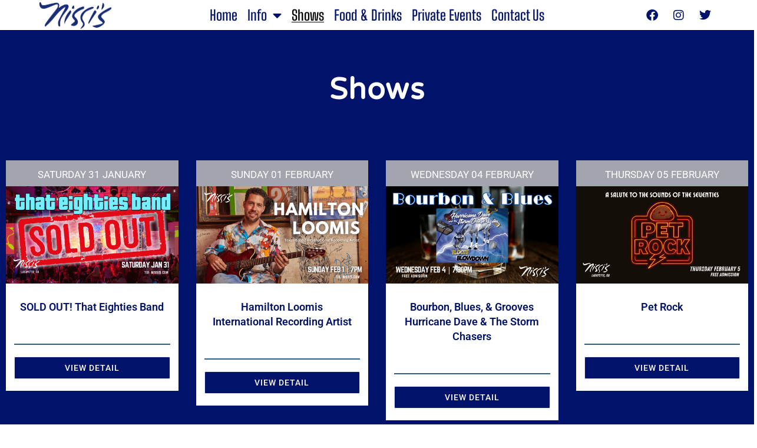

--- FILE ---
content_type: text/html; charset=UTF-8
request_url: https://nissis.com/shows/
body_size: 38433
content:
<!doctype html>
<html dir="ltr" lang="en-US" prefix="og: https://ogp.me/ns#">
<head>
	<meta charset="UTF-8">
	<meta name="viewport" content="width=device-width, initial-scale=1">
	<link rel="profile" href="https://gmpg.org/xfn/11">
	<title>Shows » Nissi's Entertainment &amp; Events</title>

		<!-- All in One SEO Pro 4.9.3 - aioseo.com -->
	<meta name="description" content="Live Music in Boulder County | Upcoming shows and performance listings" />
	<meta name="robots" content="max-image-preview:large" />
	<link rel="canonical" href="https://nissis.com/shows/" />
	<meta name="generator" content="All in One SEO Pro (AIOSEO) 4.9.3" />
		<meta property="og:locale" content="en_US" />
		<meta property="og:site_name" content="Nissi&#039;s Entertainment &amp; Events » Live Music | Special Events | Great Food &amp; Drinks" />
		<meta property="og:type" content="article" />
		<meta property="og:title" content="Shows » Nissi&#039;s Entertainment &amp; Events" />
		<meta property="og:description" content="Live Music in Boulder County | Upcoming shows and performance listings" />
		<meta property="og:url" content="https://nissis.com/shows/" />
		<meta property="og:image" content="https://nissis.com/wp-content/uploads/2025/09/Nissis-Lafayette-Colorado-2.png" />
		<meta property="og:image:secure_url" content="https://nissis.com/wp-content/uploads/2025/09/Nissis-Lafayette-Colorado-2.png" />
		<meta property="og:image:width" content="1920" />
		<meta property="og:image:height" content="1080" />
		<meta property="article:published_time" content="2022-02-19T18:18:09+00:00" />
		<meta property="article:modified_time" content="2023-01-31T19:22:57+00:00" />
		<meta property="article:publisher" content="https://www.facebook.com/nissisentertainment" />
		<meta name="twitter:card" content="summary" />
		<meta name="twitter:site" content="@nissismusic" />
		<meta name="twitter:title" content="Shows » Nissi&#039;s Entertainment &amp; Events" />
		<meta name="twitter:description" content="Live Music in Boulder County | Upcoming shows and performance listings" />
		<meta name="twitter:creator" content="@nissismusic" />
		<meta name="twitter:image" content="https://nissis.com/wp-content/uploads/2021/09/Nissis-Logo-PNG-no-background-1.png" />
		<script type="application/ld+json" class="aioseo-schema">
			{"@context":"https:\/\/schema.org","@graph":[{"@type":"BreadcrumbList","@id":"https:\/\/nissis.com\/shows\/#breadcrumblist","itemListElement":[{"@type":"ListItem","@id":"https:\/\/nissis.com#listItem","position":1,"name":"Home","item":"https:\/\/nissis.com","nextItem":{"@type":"ListItem","@id":"https:\/\/nissis.com\/shows\/#listItem","name":"Shows"}},{"@type":"ListItem","@id":"https:\/\/nissis.com\/shows\/#listItem","position":2,"name":"Shows","previousItem":{"@type":"ListItem","@id":"https:\/\/nissis.com#listItem","name":"Home"}}]},{"@type":"Organization","@id":"https:\/\/nissis.com\/#organization","name":"Nissi's Entertainment & Events","description":"Live Music | Special Events | Great Food & Drinks","url":"https:\/\/nissis.com\/","telephone":"+17205357113","logo":{"@type":"ImageObject","url":"https:\/\/nissis.com\/wp-content\/uploads\/2021\/09\/Nissis-Logo-PNG-no-background-1.png","@id":"https:\/\/nissis.com\/shows\/#organizationLogo","width":2410,"height":965},"image":{"@id":"https:\/\/nissis.com\/shows\/#organizationLogo"},"sameAs":["https:\/\/www.facebook.com\/nissisentertainment","https:\/\/twitter.com\/nissismusic","https:\/\/www.instagram.com\/nissislafayetteco\/?hl=en"]},{"@type":"WebPage","@id":"https:\/\/nissis.com\/shows\/#webpage","url":"https:\/\/nissis.com\/shows\/","name":"Shows \u00bb Nissi's Entertainment & Events","description":"Live Music in Boulder County | Upcoming shows and performance listings","inLanguage":"en-US","isPartOf":{"@id":"https:\/\/nissis.com\/#website"},"breadcrumb":{"@id":"https:\/\/nissis.com\/shows\/#breadcrumblist"},"datePublished":"2022-02-19T11:18:09-07:00","dateModified":"2023-01-31T12:22:57-07:00"},{"@type":"WebSite","@id":"https:\/\/nissis.com\/#website","url":"https:\/\/nissis.com\/","name":"Nissi's Entertainment & Events","alternateName":"Nissi's","description":"Live Music | Special Events | Great Food & Drinks","inLanguage":"en-US","publisher":{"@id":"https:\/\/nissis.com\/#organization"}}]}
		</script>
		<!-- All in One SEO Pro -->

<link rel="alternate" type="application/rss+xml" title="Nissi&#039;s Entertainment &amp; Events &raquo; Feed" href="https://nissis.com/feed/" />
<link rel="alternate" type="application/rss+xml" title="Nissi&#039;s Entertainment &amp; Events &raquo; Comments Feed" href="https://nissis.com/comments/feed/" />
<link rel="alternate" title="oEmbed (JSON)" type="application/json+oembed" href="https://nissis.com/wp-json/oembed/1.0/embed?url=https%3A%2F%2Fnissis.com%2Fshows%2F" />
<link rel="alternate" title="oEmbed (XML)" type="text/xml+oembed" href="https://nissis.com/wp-json/oembed/1.0/embed?url=https%3A%2F%2Fnissis.com%2Fshows%2F&#038;format=xml" />
		<!-- This site uses the Google Analytics by MonsterInsights plugin v9.11.1 - Using Analytics tracking - https://www.monsterinsights.com/ -->
							<script src="//www.googletagmanager.com/gtag/js?id=G-39QD974Z90"  data-cfasync="false" data-wpfc-render="false" async></script>
			<script data-cfasync="false" data-wpfc-render="false">
				var mi_version = '9.11.1';
				var mi_track_user = true;
				var mi_no_track_reason = '';
								var MonsterInsightsDefaultLocations = {"page_location":"https:\/\/nissis.com\/shows\/"};
								if ( typeof MonsterInsightsPrivacyGuardFilter === 'function' ) {
					var MonsterInsightsLocations = (typeof MonsterInsightsExcludeQuery === 'object') ? MonsterInsightsPrivacyGuardFilter( MonsterInsightsExcludeQuery ) : MonsterInsightsPrivacyGuardFilter( MonsterInsightsDefaultLocations );
				} else {
					var MonsterInsightsLocations = (typeof MonsterInsightsExcludeQuery === 'object') ? MonsterInsightsExcludeQuery : MonsterInsightsDefaultLocations;
				}

								var disableStrs = [
										'ga-disable-G-39QD974Z90',
									];

				/* Function to detect opted out users */
				function __gtagTrackerIsOptedOut() {
					for (var index = 0; index < disableStrs.length; index++) {
						if (document.cookie.indexOf(disableStrs[index] + '=true') > -1) {
							return true;
						}
					}

					return false;
				}

				/* Disable tracking if the opt-out cookie exists. */
				if (__gtagTrackerIsOptedOut()) {
					for (var index = 0; index < disableStrs.length; index++) {
						window[disableStrs[index]] = true;
					}
				}

				/* Opt-out function */
				function __gtagTrackerOptout() {
					for (var index = 0; index < disableStrs.length; index++) {
						document.cookie = disableStrs[index] + '=true; expires=Thu, 31 Dec 2099 23:59:59 UTC; path=/';
						window[disableStrs[index]] = true;
					}
				}

				if ('undefined' === typeof gaOptout) {
					function gaOptout() {
						__gtagTrackerOptout();
					}
				}
								window.dataLayer = window.dataLayer || [];

				window.MonsterInsightsDualTracker = {
					helpers: {},
					trackers: {},
				};
				if (mi_track_user) {
					function __gtagDataLayer() {
						dataLayer.push(arguments);
					}

					function __gtagTracker(type, name, parameters) {
						if (!parameters) {
							parameters = {};
						}

						if (parameters.send_to) {
							__gtagDataLayer.apply(null, arguments);
							return;
						}

						if (type === 'event') {
														parameters.send_to = monsterinsights_frontend.v4_id;
							var hookName = name;
							if (typeof parameters['event_category'] !== 'undefined') {
								hookName = parameters['event_category'] + ':' + name;
							}

							if (typeof MonsterInsightsDualTracker.trackers[hookName] !== 'undefined') {
								MonsterInsightsDualTracker.trackers[hookName](parameters);
							} else {
								__gtagDataLayer('event', name, parameters);
							}
							
						} else {
							__gtagDataLayer.apply(null, arguments);
						}
					}

					__gtagTracker('js', new Date());
					__gtagTracker('set', {
						'developer_id.dZGIzZG': true,
											});
					if ( MonsterInsightsLocations.page_location ) {
						__gtagTracker('set', MonsterInsightsLocations);
					}
										__gtagTracker('config', 'G-39QD974Z90', {"forceSSL":"true","link_attribution":"true"} );
										window.gtag = __gtagTracker;										(function () {
						/* https://developers.google.com/analytics/devguides/collection/analyticsjs/ */
						/* ga and __gaTracker compatibility shim. */
						var noopfn = function () {
							return null;
						};
						var newtracker = function () {
							return new Tracker();
						};
						var Tracker = function () {
							return null;
						};
						var p = Tracker.prototype;
						p.get = noopfn;
						p.set = noopfn;
						p.send = function () {
							var args = Array.prototype.slice.call(arguments);
							args.unshift('send');
							__gaTracker.apply(null, args);
						};
						var __gaTracker = function () {
							var len = arguments.length;
							if (len === 0) {
								return;
							}
							var f = arguments[len - 1];
							if (typeof f !== 'object' || f === null || typeof f.hitCallback !== 'function') {
								if ('send' === arguments[0]) {
									var hitConverted, hitObject = false, action;
									if ('event' === arguments[1]) {
										if ('undefined' !== typeof arguments[3]) {
											hitObject = {
												'eventAction': arguments[3],
												'eventCategory': arguments[2],
												'eventLabel': arguments[4],
												'value': arguments[5] ? arguments[5] : 1,
											}
										}
									}
									if ('pageview' === arguments[1]) {
										if ('undefined' !== typeof arguments[2]) {
											hitObject = {
												'eventAction': 'page_view',
												'page_path': arguments[2],
											}
										}
									}
									if (typeof arguments[2] === 'object') {
										hitObject = arguments[2];
									}
									if (typeof arguments[5] === 'object') {
										Object.assign(hitObject, arguments[5]);
									}
									if ('undefined' !== typeof arguments[1].hitType) {
										hitObject = arguments[1];
										if ('pageview' === hitObject.hitType) {
											hitObject.eventAction = 'page_view';
										}
									}
									if (hitObject) {
										action = 'timing' === arguments[1].hitType ? 'timing_complete' : hitObject.eventAction;
										hitConverted = mapArgs(hitObject);
										__gtagTracker('event', action, hitConverted);
									}
								}
								return;
							}

							function mapArgs(args) {
								var arg, hit = {};
								var gaMap = {
									'eventCategory': 'event_category',
									'eventAction': 'event_action',
									'eventLabel': 'event_label',
									'eventValue': 'event_value',
									'nonInteraction': 'non_interaction',
									'timingCategory': 'event_category',
									'timingVar': 'name',
									'timingValue': 'value',
									'timingLabel': 'event_label',
									'page': 'page_path',
									'location': 'page_location',
									'title': 'page_title',
									'referrer' : 'page_referrer',
								};
								for (arg in args) {
																		if (!(!args.hasOwnProperty(arg) || !gaMap.hasOwnProperty(arg))) {
										hit[gaMap[arg]] = args[arg];
									} else {
										hit[arg] = args[arg];
									}
								}
								return hit;
							}

							try {
								f.hitCallback();
							} catch (ex) {
							}
						};
						__gaTracker.create = newtracker;
						__gaTracker.getByName = newtracker;
						__gaTracker.getAll = function () {
							return [];
						};
						__gaTracker.remove = noopfn;
						__gaTracker.loaded = true;
						window['__gaTracker'] = __gaTracker;
					})();
									} else {
										console.log("");
					(function () {
						function __gtagTracker() {
							return null;
						}

						window['__gtagTracker'] = __gtagTracker;
						window['gtag'] = __gtagTracker;
					})();
									}
			</script>
							<!-- / Google Analytics by MonsterInsights -->
		<style id='wp-img-auto-sizes-contain-inline-css'>
img:is([sizes=auto i],[sizes^="auto," i]){contain-intrinsic-size:3000px 1500px}
/*# sourceURL=wp-img-auto-sizes-contain-inline-css */
</style>
<link rel='stylesheet' id='mec-select2-style-css' href='https://nissis.com/wp-content/plugins/modern-events-calendar-lite/assets/packages/select2/select2.min.css?ver=6.8.21' media='all' />
<link rel='stylesheet' id='mec-font-icons-css' href='https://nissis.com/wp-content/plugins/modern-events-calendar-lite/assets/css/iconfonts.css?ver=6.9' media='all' />
<link rel='stylesheet' id='mec-frontend-style-css' href='https://nissis.com/wp-content/plugins/modern-events-calendar-lite/assets/css/frontend.min.css?ver=6.8.21' media='all' />
<link rel='stylesheet' id='mec-tooltip-style-css' href='https://nissis.com/wp-content/plugins/modern-events-calendar-lite/assets/packages/tooltip/tooltip.css?ver=6.9' media='all' />
<link rel='stylesheet' id='mec-tooltip-shadow-style-css' href='https://nissis.com/wp-content/plugins/modern-events-calendar-lite/assets/packages/tooltip/tooltipster-sideTip-shadow.min.css?ver=6.9' media='all' />
<link rel='stylesheet' id='featherlight-css' href='https://nissis.com/wp-content/plugins/modern-events-calendar-lite/assets/packages/featherlight/featherlight.css?ver=6.9' media='all' />
<link rel='stylesheet' id='mec-lity-style-css' href='https://nissis.com/wp-content/plugins/modern-events-calendar-lite/assets/packages/lity/lity.min.css?ver=6.9' media='all' />
<link rel='stylesheet' id='mec-general-calendar-style-css' href='https://nissis.com/wp-content/plugins/modern-events-calendar-lite/assets/css/mec-general-calendar.css?ver=6.9' media='all' />
<style id='wp-emoji-styles-inline-css'>

	img.wp-smiley, img.emoji {
		display: inline !important;
		border: none !important;
		box-shadow: none !important;
		height: 1em !important;
		width: 1em !important;
		margin: 0 0.07em !important;
		vertical-align: -0.1em !important;
		background: none !important;
		padding: 0 !important;
	}
/*# sourceURL=wp-emoji-styles-inline-css */
</style>
<link rel='stylesheet' id='aioseo/css/src/vue/standalone/blocks/table-of-contents/global.scss-css' href='https://nissis.com/wp-content/plugins/all-in-one-seo-pack-pro/dist/Pro/assets/css/table-of-contents/global.e90f6d47.css?ver=4.9.3' media='all' />
<link rel='stylesheet' id='aioseo/css/src/vue/standalone/blocks/pro/recipe/global.scss-css' href='https://nissis.com/wp-content/plugins/all-in-one-seo-pack-pro/dist/Pro/assets/css/recipe/global.67a3275f.css?ver=4.9.3' media='all' />
<link rel='stylesheet' id='aioseo/css/src/vue/standalone/blocks/pro/product/global.scss-css' href='https://nissis.com/wp-content/plugins/all-in-one-seo-pack-pro/dist/Pro/assets/css/product/global.61066cfb.css?ver=4.9.3' media='all' />
<style id='global-styles-inline-css'>
:root{--wp--preset--aspect-ratio--square: 1;--wp--preset--aspect-ratio--4-3: 4/3;--wp--preset--aspect-ratio--3-4: 3/4;--wp--preset--aspect-ratio--3-2: 3/2;--wp--preset--aspect-ratio--2-3: 2/3;--wp--preset--aspect-ratio--16-9: 16/9;--wp--preset--aspect-ratio--9-16: 9/16;--wp--preset--color--black: #000000;--wp--preset--color--cyan-bluish-gray: #abb8c3;--wp--preset--color--white: #ffffff;--wp--preset--color--pale-pink: #f78da7;--wp--preset--color--vivid-red: #cf2e2e;--wp--preset--color--luminous-vivid-orange: #ff6900;--wp--preset--color--luminous-vivid-amber: #fcb900;--wp--preset--color--light-green-cyan: #7bdcb5;--wp--preset--color--vivid-green-cyan: #00d084;--wp--preset--color--pale-cyan-blue: #8ed1fc;--wp--preset--color--vivid-cyan-blue: #0693e3;--wp--preset--color--vivid-purple: #9b51e0;--wp--preset--gradient--vivid-cyan-blue-to-vivid-purple: linear-gradient(135deg,rgb(6,147,227) 0%,rgb(155,81,224) 100%);--wp--preset--gradient--light-green-cyan-to-vivid-green-cyan: linear-gradient(135deg,rgb(122,220,180) 0%,rgb(0,208,130) 100%);--wp--preset--gradient--luminous-vivid-amber-to-luminous-vivid-orange: linear-gradient(135deg,rgb(252,185,0) 0%,rgb(255,105,0) 100%);--wp--preset--gradient--luminous-vivid-orange-to-vivid-red: linear-gradient(135deg,rgb(255,105,0) 0%,rgb(207,46,46) 100%);--wp--preset--gradient--very-light-gray-to-cyan-bluish-gray: linear-gradient(135deg,rgb(238,238,238) 0%,rgb(169,184,195) 100%);--wp--preset--gradient--cool-to-warm-spectrum: linear-gradient(135deg,rgb(74,234,220) 0%,rgb(151,120,209) 20%,rgb(207,42,186) 40%,rgb(238,44,130) 60%,rgb(251,105,98) 80%,rgb(254,248,76) 100%);--wp--preset--gradient--blush-light-purple: linear-gradient(135deg,rgb(255,206,236) 0%,rgb(152,150,240) 100%);--wp--preset--gradient--blush-bordeaux: linear-gradient(135deg,rgb(254,205,165) 0%,rgb(254,45,45) 50%,rgb(107,0,62) 100%);--wp--preset--gradient--luminous-dusk: linear-gradient(135deg,rgb(255,203,112) 0%,rgb(199,81,192) 50%,rgb(65,88,208) 100%);--wp--preset--gradient--pale-ocean: linear-gradient(135deg,rgb(255,245,203) 0%,rgb(182,227,212) 50%,rgb(51,167,181) 100%);--wp--preset--gradient--electric-grass: linear-gradient(135deg,rgb(202,248,128) 0%,rgb(113,206,126) 100%);--wp--preset--gradient--midnight: linear-gradient(135deg,rgb(2,3,129) 0%,rgb(40,116,252) 100%);--wp--preset--font-size--small: 13px;--wp--preset--font-size--medium: 20px;--wp--preset--font-size--large: 36px;--wp--preset--font-size--x-large: 42px;--wp--preset--spacing--20: 0.44rem;--wp--preset--spacing--30: 0.67rem;--wp--preset--spacing--40: 1rem;--wp--preset--spacing--50: 1.5rem;--wp--preset--spacing--60: 2.25rem;--wp--preset--spacing--70: 3.38rem;--wp--preset--spacing--80: 5.06rem;--wp--preset--shadow--natural: 6px 6px 9px rgba(0, 0, 0, 0.2);--wp--preset--shadow--deep: 12px 12px 50px rgba(0, 0, 0, 0.4);--wp--preset--shadow--sharp: 6px 6px 0px rgba(0, 0, 0, 0.2);--wp--preset--shadow--outlined: 6px 6px 0px -3px rgb(255, 255, 255), 6px 6px rgb(0, 0, 0);--wp--preset--shadow--crisp: 6px 6px 0px rgb(0, 0, 0);}:root { --wp--style--global--content-size: 800px;--wp--style--global--wide-size: 1200px; }:where(body) { margin: 0; }.wp-site-blocks > .alignleft { float: left; margin-right: 2em; }.wp-site-blocks > .alignright { float: right; margin-left: 2em; }.wp-site-blocks > .aligncenter { justify-content: center; margin-left: auto; margin-right: auto; }:where(.wp-site-blocks) > * { margin-block-start: 24px; margin-block-end: 0; }:where(.wp-site-blocks) > :first-child { margin-block-start: 0; }:where(.wp-site-blocks) > :last-child { margin-block-end: 0; }:root { --wp--style--block-gap: 24px; }:root :where(.is-layout-flow) > :first-child{margin-block-start: 0;}:root :where(.is-layout-flow) > :last-child{margin-block-end: 0;}:root :where(.is-layout-flow) > *{margin-block-start: 24px;margin-block-end: 0;}:root :where(.is-layout-constrained) > :first-child{margin-block-start: 0;}:root :where(.is-layout-constrained) > :last-child{margin-block-end: 0;}:root :where(.is-layout-constrained) > *{margin-block-start: 24px;margin-block-end: 0;}:root :where(.is-layout-flex){gap: 24px;}:root :where(.is-layout-grid){gap: 24px;}.is-layout-flow > .alignleft{float: left;margin-inline-start: 0;margin-inline-end: 2em;}.is-layout-flow > .alignright{float: right;margin-inline-start: 2em;margin-inline-end: 0;}.is-layout-flow > .aligncenter{margin-left: auto !important;margin-right: auto !important;}.is-layout-constrained > .alignleft{float: left;margin-inline-start: 0;margin-inline-end: 2em;}.is-layout-constrained > .alignright{float: right;margin-inline-start: 2em;margin-inline-end: 0;}.is-layout-constrained > .aligncenter{margin-left: auto !important;margin-right: auto !important;}.is-layout-constrained > :where(:not(.alignleft):not(.alignright):not(.alignfull)){max-width: var(--wp--style--global--content-size);margin-left: auto !important;margin-right: auto !important;}.is-layout-constrained > .alignwide{max-width: var(--wp--style--global--wide-size);}body .is-layout-flex{display: flex;}.is-layout-flex{flex-wrap: wrap;align-items: center;}.is-layout-flex > :is(*, div){margin: 0;}body .is-layout-grid{display: grid;}.is-layout-grid > :is(*, div){margin: 0;}body{padding-top: 0px;padding-right: 0px;padding-bottom: 0px;padding-left: 0px;}a:where(:not(.wp-element-button)){text-decoration: underline;}:root :where(.wp-element-button, .wp-block-button__link){background-color: #32373c;border-width: 0;color: #fff;font-family: inherit;font-size: inherit;font-style: inherit;font-weight: inherit;letter-spacing: inherit;line-height: inherit;padding-top: calc(0.667em + 2px);padding-right: calc(1.333em + 2px);padding-bottom: calc(0.667em + 2px);padding-left: calc(1.333em + 2px);text-decoration: none;text-transform: inherit;}.has-black-color{color: var(--wp--preset--color--black) !important;}.has-cyan-bluish-gray-color{color: var(--wp--preset--color--cyan-bluish-gray) !important;}.has-white-color{color: var(--wp--preset--color--white) !important;}.has-pale-pink-color{color: var(--wp--preset--color--pale-pink) !important;}.has-vivid-red-color{color: var(--wp--preset--color--vivid-red) !important;}.has-luminous-vivid-orange-color{color: var(--wp--preset--color--luminous-vivid-orange) !important;}.has-luminous-vivid-amber-color{color: var(--wp--preset--color--luminous-vivid-amber) !important;}.has-light-green-cyan-color{color: var(--wp--preset--color--light-green-cyan) !important;}.has-vivid-green-cyan-color{color: var(--wp--preset--color--vivid-green-cyan) !important;}.has-pale-cyan-blue-color{color: var(--wp--preset--color--pale-cyan-blue) !important;}.has-vivid-cyan-blue-color{color: var(--wp--preset--color--vivid-cyan-blue) !important;}.has-vivid-purple-color{color: var(--wp--preset--color--vivid-purple) !important;}.has-black-background-color{background-color: var(--wp--preset--color--black) !important;}.has-cyan-bluish-gray-background-color{background-color: var(--wp--preset--color--cyan-bluish-gray) !important;}.has-white-background-color{background-color: var(--wp--preset--color--white) !important;}.has-pale-pink-background-color{background-color: var(--wp--preset--color--pale-pink) !important;}.has-vivid-red-background-color{background-color: var(--wp--preset--color--vivid-red) !important;}.has-luminous-vivid-orange-background-color{background-color: var(--wp--preset--color--luminous-vivid-orange) !important;}.has-luminous-vivid-amber-background-color{background-color: var(--wp--preset--color--luminous-vivid-amber) !important;}.has-light-green-cyan-background-color{background-color: var(--wp--preset--color--light-green-cyan) !important;}.has-vivid-green-cyan-background-color{background-color: var(--wp--preset--color--vivid-green-cyan) !important;}.has-pale-cyan-blue-background-color{background-color: var(--wp--preset--color--pale-cyan-blue) !important;}.has-vivid-cyan-blue-background-color{background-color: var(--wp--preset--color--vivid-cyan-blue) !important;}.has-vivid-purple-background-color{background-color: var(--wp--preset--color--vivid-purple) !important;}.has-black-border-color{border-color: var(--wp--preset--color--black) !important;}.has-cyan-bluish-gray-border-color{border-color: var(--wp--preset--color--cyan-bluish-gray) !important;}.has-white-border-color{border-color: var(--wp--preset--color--white) !important;}.has-pale-pink-border-color{border-color: var(--wp--preset--color--pale-pink) !important;}.has-vivid-red-border-color{border-color: var(--wp--preset--color--vivid-red) !important;}.has-luminous-vivid-orange-border-color{border-color: var(--wp--preset--color--luminous-vivid-orange) !important;}.has-luminous-vivid-amber-border-color{border-color: var(--wp--preset--color--luminous-vivid-amber) !important;}.has-light-green-cyan-border-color{border-color: var(--wp--preset--color--light-green-cyan) !important;}.has-vivid-green-cyan-border-color{border-color: var(--wp--preset--color--vivid-green-cyan) !important;}.has-pale-cyan-blue-border-color{border-color: var(--wp--preset--color--pale-cyan-blue) !important;}.has-vivid-cyan-blue-border-color{border-color: var(--wp--preset--color--vivid-cyan-blue) !important;}.has-vivid-purple-border-color{border-color: var(--wp--preset--color--vivid-purple) !important;}.has-vivid-cyan-blue-to-vivid-purple-gradient-background{background: var(--wp--preset--gradient--vivid-cyan-blue-to-vivid-purple) !important;}.has-light-green-cyan-to-vivid-green-cyan-gradient-background{background: var(--wp--preset--gradient--light-green-cyan-to-vivid-green-cyan) !important;}.has-luminous-vivid-amber-to-luminous-vivid-orange-gradient-background{background: var(--wp--preset--gradient--luminous-vivid-amber-to-luminous-vivid-orange) !important;}.has-luminous-vivid-orange-to-vivid-red-gradient-background{background: var(--wp--preset--gradient--luminous-vivid-orange-to-vivid-red) !important;}.has-very-light-gray-to-cyan-bluish-gray-gradient-background{background: var(--wp--preset--gradient--very-light-gray-to-cyan-bluish-gray) !important;}.has-cool-to-warm-spectrum-gradient-background{background: var(--wp--preset--gradient--cool-to-warm-spectrum) !important;}.has-blush-light-purple-gradient-background{background: var(--wp--preset--gradient--blush-light-purple) !important;}.has-blush-bordeaux-gradient-background{background: var(--wp--preset--gradient--blush-bordeaux) !important;}.has-luminous-dusk-gradient-background{background: var(--wp--preset--gradient--luminous-dusk) !important;}.has-pale-ocean-gradient-background{background: var(--wp--preset--gradient--pale-ocean) !important;}.has-electric-grass-gradient-background{background: var(--wp--preset--gradient--electric-grass) !important;}.has-midnight-gradient-background{background: var(--wp--preset--gradient--midnight) !important;}.has-small-font-size{font-size: var(--wp--preset--font-size--small) !important;}.has-medium-font-size{font-size: var(--wp--preset--font-size--medium) !important;}.has-large-font-size{font-size: var(--wp--preset--font-size--large) !important;}.has-x-large-font-size{font-size: var(--wp--preset--font-size--x-large) !important;}
:root :where(.wp-block-pullquote){font-size: 1.5em;line-height: 1.6;}
/*# sourceURL=global-styles-inline-css */
</style>
<link rel='stylesheet' id='hello-elementor-css' href='https://nissis.com/wp-content/themes/hello-elementor/assets/css/reset.css?ver=3.4.6' media='all' />
<link rel='stylesheet' id='hello-elementor-theme-style-css' href='https://nissis.com/wp-content/themes/hello-elementor/assets/css/theme.css?ver=3.4.6' media='all' />
<link rel='stylesheet' id='hello-elementor-header-footer-css' href='https://nissis.com/wp-content/themes/hello-elementor/assets/css/header-footer.css?ver=3.4.6' media='all' />
<link rel='stylesheet' id='elementor-frontend-css' href='https://nissis.com/wp-content/uploads/elementor/css/custom-frontend.min.css?ver=1769730410' media='all' />
<style id='elementor-frontend-inline-css'>
.elementor-kit-6{--e-global-color-primary:#6EC1E4;--e-global-color-secondary:#54595F;--e-global-color-text:#7A7A7A;--e-global-color-accent:#61CE70;--e-global-color-9b0546d:#283475;--e-global-color-3677613:#DBDBDB00;--e-global-color-2af6176:#FFFFFF;--e-global-color-d867bfe:#001269;--e-global-color-cedaf5b:#A3A5AE;--e-global-color-f51f020:#012169;--e-global-typography-primary-font-family:"Roboto";--e-global-typography-primary-font-weight:600;--e-global-typography-secondary-font-family:"Roboto Slab";--e-global-typography-secondary-font-weight:400;--e-global-typography-text-font-family:"Roboto";--e-global-typography-text-font-weight:400;--e-global-typography-accent-font-family:"Roboto";--e-global-typography-accent-font-weight:500;--e-global-typography-5203207-font-family:"Big Shoulders Text";--e-global-typography-5203207-font-size:39px;--e-global-typography-5203207-font-weight:800;--e-global-typography-5203207-font-style:normal;--e-global-typography-cee5185-font-family:"Varela Round";--e-global-typography-cee5185-font-size:39px;--e-global-typography-cee5185-font-weight:900;--e-global-typography-cee5185-font-style:normal;--e-global-typography-cee5185-letter-spacing:1.5px;}.elementor-kit-6 e-page-transition{background-color:#FFBC7D;}.site-footer{background-color:#A3A5AE;}.elementor-kit-6 a{color:var( --e-global-color-2af6176 );}.elementor-kit-6 a:hover{color:var( --e-global-color-d867bfe );}.elementor-section.elementor-section-boxed > .elementor-container{max-width:1140px;}.e-con{--container-max-width:1140px;}.elementor-widget:not(:last-child){margin-block-end:20px;}.elementor-element{--widgets-spacing:20px 20px;--widgets-spacing-row:20px;--widgets-spacing-column:20px;}{}h1.entry-title{display:var(--page-title-display);}.site-header{padding-inline-end:97px;padding-inline-start:97px;}.site-header .site-branding .site-logo img{width:35%;max-width:35%;}.site-header .site-navigation ul.menu li a{color:var( --e-global-color-9b0546d );}.site-header .site-navigation-toggle .site-navigation-toggle-icon{color:#001269;}.site-header .site-navigation .menu li{font-family:"Big Shoulders Text", Sans-serif;font-size:25px;font-weight:800;font-style:normal;}.site-footer .site-branding{flex-direction:column;align-items:stretch;}.site-footer .site-branding .site-logo img{width:250px;max-width:250px;}.site-footer .site-description{color:#000000;font-family:"Varela Round", Sans-serif;font-size:12px;font-weight:900;font-style:normal;letter-spacing:1.5px;}.site-footer .copyright p{color:#020101;font-family:"Varela Round", Sans-serif;font-size:12px;font-weight:400;font-style:normal;letter-spacing:0px;}@media(max-width:1400px){.elementor-section.elementor-section-boxed > .elementor-container{max-width:1024px;}.e-con{--container-max-width:1024px;}.site-header{padding-inline-end:31px;padding-inline-start:31px;}.site-header .site-branding .site-logo img{width:65%;max-width:65%;}}@media(max-width:767px){.elementor-section.elementor-section-boxed > .elementor-container{max-width:767px;}.e-con{--container-max-width:767px;}.site-header{padding-inline-end:10px;padding-inline-start:10px;}.site-header .site-branding .site-logo img{width:40%;max-width:40%;}}
.elementor-10747 .elementor-element.elementor-element-c594a63:not(.elementor-motion-effects-element-type-background), .elementor-10747 .elementor-element.elementor-element-c594a63 > .elementor-motion-effects-container > .elementor-motion-effects-layer{background-color:var( --e-global-color-d867bfe );}.elementor-10747 .elementor-element.elementor-element-c594a63 > .elementor-background-overlay{background-image:url("https://nissis.com/wp-content/uploads/2022/03/Header-Background.png");background-position:center center;background-size:cover;opacity:0.5;transition:background 0.3s, border-radius 0.3s, opacity 0.3s;}.elementor-10747 .elementor-element.elementor-element-c594a63 > .elementor-container{min-height:200px;}.elementor-10747 .elementor-element.elementor-element-c594a63{transition:background 0.3s, border 0.3s, border-radius 0.3s, box-shadow 0.3s;}.elementor-10747 .elementor-element.elementor-element-bdc27f0{text-align:center;}.elementor-10747 .elementor-element.elementor-element-bdc27f0 .elementor-heading-title{font-family:"Varela Round", Sans-serif;font-size:50px;font-weight:900;font-style:normal;letter-spacing:1.5px;color:var( --e-global-color-2af6176 );}.elementor-10747 .elementor-element.elementor-element-3a2836e:not(.elementor-motion-effects-element-type-background), .elementor-10747 .elementor-element.elementor-element-3a2836e > .elementor-motion-effects-container > .elementor-motion-effects-layer{background-color:var( --e-global-color-d867bfe );}.elementor-10747 .elementor-element.elementor-element-3a2836e{transition:background 0.3s, border 0.3s, border-radius 0.3s, box-shadow 0.3s;padding:10px 10px 10px 10px;}.elementor-10747 .elementor-element.elementor-element-3a2836e > .elementor-background-overlay{transition:background 0.3s, border-radius 0.3s, opacity 0.3s;}@media(max-width:1400px){.elementor-10747 .elementor-element.elementor-element-3a2836e{padding:10px 0px 10px 0px;}.elementor-10747 .elementor-element.elementor-element-81a077a > .elementor-widget-container{padding:0px 0px 0px 0px;}}@media(max-width:767px){.elementor-10747 .elementor-element.elementor-element-3a2836e{padding:10px 10px 10px 10px;}}
.elementor-10679 .elementor-element.elementor-element-75bc276a > .elementor-container > .elementor-column > .elementor-widget-wrap{align-content:center;align-items:center;}.elementor-10679 .elementor-element.elementor-element-75bc276a:not(.elementor-motion-effects-element-type-background), .elementor-10679 .elementor-element.elementor-element-75bc276a > .elementor-motion-effects-container > .elementor-motion-effects-layer{background-color:var( --e-global-color-2af6176 );}.elementor-10679 .elementor-element.elementor-element-75bc276a > .elementor-container{min-height:7vh;}.elementor-10679 .elementor-element.elementor-element-75bc276a{border-style:solid;border-width:0px 0px 1px 0px;border-color:#000000;transition:background 0.3s, border 0.3s, border-radius 0.3s, box-shadow 0.3s;padding:0% 5% 0% 5%;}.elementor-10679 .elementor-element.elementor-element-75bc276a > .elementor-background-overlay{transition:background 0.3s, border-radius 0.3s, opacity 0.3s;}.elementor-bc-flex-widget .elementor-10679 .elementor-element.elementor-element-140cc663.elementor-column .elementor-widget-wrap{align-items:center;}.elementor-10679 .elementor-element.elementor-element-140cc663.elementor-column.elementor-element[data-element_type="column"] > .elementor-widget-wrap.elementor-element-populated{align-content:center;align-items:center;}.elementor-10679 .elementor-element.elementor-element-140cc663 > .elementor-element-populated{padding:0px 0px 0px 0px;}.elementor-10679 .elementor-element.elementor-element-6d5c8bc{text-align:center;}.elementor-10679 .elementor-element.elementor-element-6d5c8bc img{max-width:65%;}.elementor-bc-flex-widget .elementor-10679 .elementor-element.elementor-element-68aa61de.elementor-column .elementor-widget-wrap{align-items:center;}.elementor-10679 .elementor-element.elementor-element-68aa61de.elementor-column.elementor-element[data-element_type="column"] > .elementor-widget-wrap.elementor-element-populated{align-content:center;align-items:center;}.elementor-10679 .elementor-element.elementor-element-73f78397 .elementor-menu-toggle{margin:0 auto;background-color:rgba(255, 255, 255, 0);}.elementor-10679 .elementor-element.elementor-element-73f78397 .elementor-nav-menu .elementor-item{font-family:"Big Shoulders Text", Sans-serif;font-size:24px;font-weight:600;font-style:normal;}.elementor-10679 .elementor-element.elementor-element-73f78397 .elementor-nav-menu--main .elementor-item{color:#001269;fill:#001269;padding-left:0px;padding-right:0px;padding-top:0px;padding-bottom:0px;}.elementor-10679 .elementor-element.elementor-element-73f78397 .elementor-nav-menu--main .elementor-item:hover,
					.elementor-10679 .elementor-element.elementor-element-73f78397 .elementor-nav-menu--main .elementor-item.elementor-item-active,
					.elementor-10679 .elementor-element.elementor-element-73f78397 .elementor-nav-menu--main .elementor-item.highlighted,
					.elementor-10679 .elementor-element.elementor-element-73f78397 .elementor-nav-menu--main .elementor-item:focus{color:#000000;fill:#000000;}.elementor-10679 .elementor-element.elementor-element-73f78397 .elementor-nav-menu--main:not(.e--pointer-framed) .elementor-item:before,
					.elementor-10679 .elementor-element.elementor-element-73f78397 .elementor-nav-menu--main:not(.e--pointer-framed) .elementor-item:after{background-color:#030303;}.elementor-10679 .elementor-element.elementor-element-73f78397 .e--pointer-framed .elementor-item:before,
					.elementor-10679 .elementor-element.elementor-element-73f78397 .e--pointer-framed .elementor-item:after{border-color:#030303;}.elementor-10679 .elementor-element.elementor-element-73f78397 .elementor-nav-menu--main .elementor-item.elementor-item-active{color:#000000;}.elementor-10679 .elementor-element.elementor-element-73f78397 .elementor-nav-menu--main:not(.e--pointer-framed) .elementor-item.elementor-item-active:before,
					.elementor-10679 .elementor-element.elementor-element-73f78397 .elementor-nav-menu--main:not(.e--pointer-framed) .elementor-item.elementor-item-active:after{background-color:#000000;}.elementor-10679 .elementor-element.elementor-element-73f78397 .e--pointer-framed .elementor-item.elementor-item-active:before,
					.elementor-10679 .elementor-element.elementor-element-73f78397 .e--pointer-framed .elementor-item.elementor-item-active:after{border-color:#000000;}.elementor-10679 .elementor-element.elementor-element-73f78397 .e--pointer-framed .elementor-item:before{border-width:1px;}.elementor-10679 .elementor-element.elementor-element-73f78397 .e--pointer-framed.e--animation-draw .elementor-item:before{border-width:0 0 1px 1px;}.elementor-10679 .elementor-element.elementor-element-73f78397 .e--pointer-framed.e--animation-draw .elementor-item:after{border-width:1px 1px 0 0;}.elementor-10679 .elementor-element.elementor-element-73f78397 .e--pointer-framed.e--animation-corners .elementor-item:before{border-width:1px 0 0 1px;}.elementor-10679 .elementor-element.elementor-element-73f78397 .e--pointer-framed.e--animation-corners .elementor-item:after{border-width:0 1px 1px 0;}.elementor-10679 .elementor-element.elementor-element-73f78397 .e--pointer-underline .elementor-item:after,
					 .elementor-10679 .elementor-element.elementor-element-73f78397 .e--pointer-overline .elementor-item:before,
					 .elementor-10679 .elementor-element.elementor-element-73f78397 .e--pointer-double-line .elementor-item:before,
					 .elementor-10679 .elementor-element.elementor-element-73f78397 .e--pointer-double-line .elementor-item:after{height:1px;}.elementor-10679 .elementor-element.elementor-element-73f78397{--e-nav-menu-horizontal-menu-item-margin:calc( 17px / 2 );}.elementor-10679 .elementor-element.elementor-element-73f78397 .elementor-nav-menu--main:not(.elementor-nav-menu--layout-horizontal) .elementor-nav-menu > li:not(:last-child){margin-bottom:17px;}.elementor-10679 .elementor-element.elementor-element-73f78397 .elementor-nav-menu--dropdown a, .elementor-10679 .elementor-element.elementor-element-73f78397 .elementor-menu-toggle{color:var( --e-global-color-9b0546d );fill:var( --e-global-color-9b0546d );}.elementor-10679 .elementor-element.elementor-element-73f78397 .elementor-nav-menu--dropdown{background-color:#FFFFFF;border-style:solid;border-color:#000000;}.elementor-10679 .elementor-element.elementor-element-73f78397 .elementor-nav-menu--dropdown a:hover,
					.elementor-10679 .elementor-element.elementor-element-73f78397 .elementor-nav-menu--dropdown a:focus,
					.elementor-10679 .elementor-element.elementor-element-73f78397 .elementor-nav-menu--dropdown a.elementor-item-active,
					.elementor-10679 .elementor-element.elementor-element-73f78397 .elementor-nav-menu--dropdown a.highlighted,
					.elementor-10679 .elementor-element.elementor-element-73f78397 .elementor-menu-toggle:hover,
					.elementor-10679 .elementor-element.elementor-element-73f78397 .elementor-menu-toggle:focus{color:#000000;}.elementor-10679 .elementor-element.elementor-element-73f78397 .elementor-nav-menu--dropdown a:hover,
					.elementor-10679 .elementor-element.elementor-element-73f78397 .elementor-nav-menu--dropdown a:focus,
					.elementor-10679 .elementor-element.elementor-element-73f78397 .elementor-nav-menu--dropdown a.elementor-item-active,
					.elementor-10679 .elementor-element.elementor-element-73f78397 .elementor-nav-menu--dropdown a.highlighted{background-color:var( --e-global-color-cedaf5b );}.elementor-10679 .elementor-element.elementor-element-73f78397 .elementor-nav-menu--dropdown a.elementor-item-active{color:#000000;background-color:#F2EFEC;}.elementor-10679 .elementor-element.elementor-element-73f78397 .elementor-nav-menu--dropdown li:not(:last-child){border-style:solid;border-color:#000000;border-bottom-width:1px;}.elementor-10679 .elementor-element.elementor-element-73f78397 div.elementor-menu-toggle{color:#000000;}.elementor-10679 .elementor-element.elementor-element-73f78397 div.elementor-menu-toggle svg{fill:#000000;}.elementor-10679 .elementor-element.elementor-element-73f78397 div.elementor-menu-toggle:hover, .elementor-10679 .elementor-element.elementor-element-73f78397 div.elementor-menu-toggle:focus{color:#ACA298;}.elementor-10679 .elementor-element.elementor-element-73f78397 div.elementor-menu-toggle:hover svg, .elementor-10679 .elementor-element.elementor-element-73f78397 div.elementor-menu-toggle:focus svg{fill:#ACA298;}.elementor-bc-flex-widget .elementor-10679 .elementor-element.elementor-element-a6ddd3.elementor-column .elementor-widget-wrap{align-items:center;}.elementor-10679 .elementor-element.elementor-element-a6ddd3.elementor-column.elementor-element[data-element_type="column"] > .elementor-widget-wrap.elementor-element-populated{align-content:center;align-items:center;}.elementor-10679 .elementor-element.elementor-element-a6ddd3 > .elementor-element-populated{padding:0px 0px 0px 0px;}.elementor-10679 .elementor-element.elementor-element-997b870 .elementor-repeater-item-0287135.elementor-social-icon{background-color:var( --e-global-color-3677613 );}.elementor-10679 .elementor-element.elementor-element-997b870 .elementor-repeater-item-0287135.elementor-social-icon i{color:var( --e-global-color-d867bfe );}.elementor-10679 .elementor-element.elementor-element-997b870 .elementor-repeater-item-0287135.elementor-social-icon svg{fill:var( --e-global-color-d867bfe );}.elementor-10679 .elementor-element.elementor-element-997b870 .elementor-repeater-item-e59307e.elementor-social-icon{background-color:var( --e-global-color-3677613 );}.elementor-10679 .elementor-element.elementor-element-997b870 .elementor-repeater-item-e59307e.elementor-social-icon i{color:var( --e-global-color-d867bfe );}.elementor-10679 .elementor-element.elementor-element-997b870 .elementor-repeater-item-e59307e.elementor-social-icon svg{fill:var( --e-global-color-d867bfe );}.elementor-10679 .elementor-element.elementor-element-997b870 .elementor-repeater-item-207a917.elementor-social-icon{background-color:var( --e-global-color-3677613 );}.elementor-10679 .elementor-element.elementor-element-997b870 .elementor-repeater-item-207a917.elementor-social-icon i{color:var( --e-global-color-d867bfe );}.elementor-10679 .elementor-element.elementor-element-997b870 .elementor-repeater-item-207a917.elementor-social-icon svg{fill:var( --e-global-color-d867bfe );}.elementor-10679 .elementor-element.elementor-element-997b870{--grid-template-columns:repeat(3, auto);--icon-size:30px;--grid-column-gap:5px;--grid-row-gap:0px;}.elementor-10679 .elementor-element.elementor-element-997b870 .elementor-widget-container{text-align:center;}.elementor-theme-builder-content-area{height:400px;}.elementor-location-header:before, .elementor-location-footer:before{content:"";display:table;clear:both;}@media(min-width:768px){.elementor-10679 .elementor-element.elementor-element-140cc663{width:14.977%;}.elementor-10679 .elementor-element.elementor-element-68aa61de{width:69.244%;}.elementor-10679 .elementor-element.elementor-element-a6ddd3{width:15.79%;}}@media(max-width:1400px) and (min-width:768px){.elementor-10679 .elementor-element.elementor-element-140cc663{width:20%;}.elementor-10679 .elementor-element.elementor-element-68aa61de{width:60%;}.elementor-10679 .elementor-element.elementor-element-a6ddd3{width:20%;}}@media(max-width:1400px){.elementor-10679 .elementor-element.elementor-element-75bc276a{padding:0px 0px 0px 0px;}.elementor-10679 .elementor-element.elementor-element-6d5c8bc img{width:50%;max-width:65%;}.elementor-10679 .elementor-element.elementor-element-73f78397 .elementor-nav-menu .elementor-item{font-size:24px;}.elementor-10679 .elementor-element.elementor-element-73f78397 .elementor-nav-menu--dropdown{border-width:0px 0px 1px 0px;}.elementor-10679 .elementor-element.elementor-element-73f78397 .elementor-nav-menu--dropdown a{padding-top:20px;padding-bottom:20px;}.elementor-10679 .elementor-element.elementor-element-73f78397 .elementor-nav-menu--main > .elementor-nav-menu > li > .elementor-nav-menu--dropdown, .elementor-10679 .elementor-element.elementor-element-73f78397 .elementor-nav-menu__container.elementor-nav-menu--dropdown{margin-top:37px !important;}.elementor-10679 .elementor-element.elementor-element-997b870{--grid-template-columns:repeat(3, auto);--icon-size:20px;}}@media(max-width:767px){.elementor-10679 .elementor-element.elementor-element-140cc663{width:40%;}.elementor-10679 .elementor-element.elementor-element-6d5c8bc img{max-width:90%;}.elementor-10679 .elementor-element.elementor-element-68aa61de{width:24%;}.elementor-10679 .elementor-element.elementor-element-68aa61de > .elementor-element-populated{padding:0px 0px 0px 0px;}.elementor-10679 .elementor-element.elementor-element-73f78397 .elementor-nav-menu--main > .elementor-nav-menu > li > .elementor-nav-menu--dropdown, .elementor-10679 .elementor-element.elementor-element-73f78397 .elementor-nav-menu__container.elementor-nav-menu--dropdown{margin-top:16px !important;}.elementor-10679 .elementor-element.elementor-element-a6ddd3{width:36%;}.elementor-10679 .elementor-element.elementor-element-997b870{--grid-template-columns:repeat(3, auto);}}
.elementor-319 .elementor-element.elementor-element-691ddb3:not(.elementor-motion-effects-element-type-background), .elementor-319 .elementor-element.elementor-element-691ddb3 > .elementor-motion-effects-container > .elementor-motion-effects-layer{background-color:var( --e-global-color-cedaf5b );}.elementor-319 .elementor-element.elementor-element-691ddb3{transition:background 0.3s, border 0.3s, border-radius 0.3s, box-shadow 0.3s;}.elementor-319 .elementor-element.elementor-element-691ddb3 > .elementor-background-overlay{transition:background 0.3s, border-radius 0.3s, opacity 0.3s;}.elementor-319 .elementor-element.elementor-element-3de9d12{text-align:center;}.elementor-319 .elementor-element.elementor-element-c0109d5{text-align:center;font-family:"Varela Round", Sans-serif;font-size:14px;font-weight:300;font-style:normal;letter-spacing:1.5px;color:var( --e-global-color-d867bfe );}.elementor-theme-builder-content-area{height:400px;}.elementor-location-header:before, .elementor-location-footer:before{content:"";display:table;clear:both;}@media(max-width:767px){.elementor-319 .elementor-element.elementor-element-c0109d5{font-size:12px;}}
/*# sourceURL=elementor-frontend-inline-css */
</style>
<link rel='stylesheet' id='widget-image-css' href='https://nissis.com/wp-content/plugins/elementor/assets/css/widget-image.min.css?ver=3.34.4' media='all' />
<link rel='stylesheet' id='widget-nav-menu-css' href='https://nissis.com/wp-content/uploads/elementor/css/custom-pro-widget-nav-menu.min.css?ver=1769730410' media='all' />
<link rel='stylesheet' id='widget-social-icons-css' href='https://nissis.com/wp-content/plugins/elementor/assets/css/widget-social-icons.min.css?ver=3.34.4' media='all' />
<link rel='stylesheet' id='e-apple-webkit-css' href='https://nissis.com/wp-content/uploads/elementor/css/custom-apple-webkit.min.css?ver=1769730410' media='all' />
<link rel='stylesheet' id='e-sticky-css' href='https://nissis.com/wp-content/plugins/elementor-pro/assets/css/modules/sticky.min.css?ver=3.34.4' media='all' />
<link rel='stylesheet' id='elementor-icons-css' href='https://nissis.com/wp-content/plugins/elementor/assets/lib/eicons/css/elementor-icons.min.css?ver=5.46.0' media='all' />
<link rel='stylesheet' id='mec-owl-carousel-style-css' href='https://nissis.com/wp-content/plugins/modern-events-calendar-lite/assets/packages/owl-carousel/owl.carousel.min.css?ver=6.9' media='all' />
<link rel='stylesheet' id='mec-owl-carousel-theme-style-css' href='https://nissis.com/wp-content/plugins/modern-events-calendar-lite/assets/packages/owl-carousel/owl.theme.min.css?ver=6.9' media='all' />
<link rel='stylesheet' id='font-awesome-5-all-css' href='https://nissis.com/wp-content/plugins/elementor/assets/lib/font-awesome/css/all.min.css?ver=3.34.4' media='all' />
<link rel='stylesheet' id='font-awesome-4-shim-css' href='https://nissis.com/wp-content/plugins/elementor/assets/lib/font-awesome/css/v4-shims.min.css?ver=3.34.4' media='all' />
<link rel='stylesheet' id='widget-heading-css' href='https://nissis.com/wp-content/plugins/elementor/assets/css/widget-heading.min.css?ver=3.34.4' media='all' />
<link rel='stylesheet' id='mec-single-builder-css' href='https://nissis.com/wp-content/plugins/mec-single-builder/inc/frontend/css/mec-single-builder-frontend.css?ver=1.7.2' media='all' />
<link rel='stylesheet' id='elementor-gf-local-roboto-css' href='https://nissis.com/wp-content/uploads/elementor/google-fonts/css/roboto.css?ver=1742587146' media='all' />
<link rel='stylesheet' id='elementor-gf-local-robotoslab-css' href='https://nissis.com/wp-content/uploads/elementor/google-fonts/css/robotoslab.css?ver=1742587165' media='all' />
<link rel='stylesheet' id='elementor-gf-local-bigshoulderstext-css' href='https://nissis.com/wp-content/uploads/elementor/google-fonts/css/bigshoulderstext.css?ver=1742587168' media='all' />
<link rel='stylesheet' id='elementor-gf-local-varelaround-css' href='https://nissis.com/wp-content/uploads/elementor/google-fonts/css/varelaround.css?ver=1742587170' media='all' />
<link rel='stylesheet' id='elementor-icons-shared-0-css' href='https://nissis.com/wp-content/plugins/elementor/assets/lib/font-awesome/css/fontawesome.min.css?ver=5.15.3' media='all' />
<link rel='stylesheet' id='elementor-icons-fa-solid-css' href='https://nissis.com/wp-content/plugins/elementor/assets/lib/font-awesome/css/solid.min.css?ver=5.15.3' media='all' />
<link rel='stylesheet' id='elementor-icons-fa-brands-css' href='https://nissis.com/wp-content/plugins/elementor/assets/lib/font-awesome/css/brands.min.css?ver=5.15.3' media='all' />
<script src="https://nissis.com/wp-includes/js/jquery/jquery.min.js?ver=3.7.1" id="jquery-core-js"></script>
<script src="https://nissis.com/wp-includes/js/jquery/jquery-migrate.min.js?ver=3.4.1" id="jquery-migrate-js"></script>
<script src="https://nissis.com/wp-content/plugins/modern-events-calendar-lite/assets/js/mec-general-calendar.js?ver=6.8.21" id="mec-general-calendar-script-js"></script>
<script src="https://nissis.com/wp-content/plugins/modern-events-calendar-lite/assets/packages/tooltip/tooltip.js?ver=6.8.21" id="mec-tooltip-script-js"></script>
<script id="mec-frontend-script-js-extra">
var mecdata = {"day":"day","days":"days","hour":"hour","hours":"hours","minute":"minute","minutes":"minutes","second":"second","seconds":"seconds","next":"Next","prev":"Prev","elementor_edit_mode":"no","recapcha_key":"","ajax_url":"https://nissis.com/wp-admin/admin-ajax.php","fes_nonce":"b9732768fb","fes_thankyou_page_time":"2000","fes_upload_nonce":"f7636512cb","current_year":"2026","current_month":"01","datepicker_format":"yy-mm-dd&Y-m-d"};
var mecdata = {"day":"day","days":"days","hour":"hour","hours":"hours","minute":"minute","minutes":"minutes","second":"second","seconds":"seconds","next":"Next","prev":"Prev","elementor_edit_mode":"no","recapcha_key":"","ajax_url":"https://nissis.com/wp-admin/admin-ajax.php","fes_nonce":"b9732768fb","fes_thankyou_page_time":"2000","fes_upload_nonce":"f7636512cb","current_year":"2026","current_month":"01","datepicker_format":"yy-mm-dd&Y-m-d"};
//# sourceURL=mec-frontend-script-js-extra
</script>
<script src="https://nissis.com/wp-content/plugins/modern-events-calendar-lite/assets/js/frontend.js?ver=6.8.21" id="mec-frontend-script-js"></script>
<script src="https://nissis.com/wp-content/plugins/modern-events-calendar-lite/assets/js/events.js?ver=6.8.21" id="mec-events-script-js"></script>
<script src="https://nissis.com/wp-content/plugins/google-analytics-for-wordpress/assets/js/frontend-gtag.min.js?ver=9.11.1" id="monsterinsights-frontend-script-js" async data-wp-strategy="async"></script>
<script data-cfasync="false" data-wpfc-render="false" id='monsterinsights-frontend-script-js-extra'>var monsterinsights_frontend = {"js_events_tracking":"true","download_extensions":"doc,pdf,ppt,zip,xls,docx,pptx,xlsx","inbound_paths":"[{\"path\":\"\\\/go\\\/\",\"label\":\"affiliate\"},{\"path\":\"\\\/recommend\\\/\",\"label\":\"affiliate\"}]","home_url":"https:\/\/nissis.com","hash_tracking":"false","v4_id":"G-39QD974Z90"};</script>
<script src="https://nissis.com/wp-content/plugins/modern-events-calendar-lite/assets/js/flipcount.js?ver=6.9" id="mec-flipcount-script-js"></script>
<script src="https://nissis.com/wp-content/plugins/elementor/assets/lib/font-awesome/js/v4-shims.min.js?ver=3.34.4" id="font-awesome-4-shim-js"></script>
<link rel="https://api.w.org/" href="https://nissis.com/wp-json/" /><link rel="alternate" title="JSON" type="application/json" href="https://nissis.com/wp-json/wp/v2/pages/10747" /><link rel="EditURI" type="application/rsd+xml" title="RSD" href="https://nissis.com/xmlrpc.php?rsd" />
<meta name="generator" content="WordPress 6.9" />
<link rel='shortlink' href='https://nissis.com/?p=10747' />
<!-- Google Tag Manager -->
<script>(function(w,d,s,l,i){w[l]=w[l]||[];w[l].push({'gtm.start':
new Date().getTime(),event:'gtm.js'});var f=d.getElementsByTagName(s)[0],
j=d.createElement(s),dl=l!='dataLayer'?'&l='+l:'';j.async=true;j.src=
'https://www.googletagmanager.com/gtm.js?id='+i+dl;f.parentNode.insertBefore(j,f);
})(window,document,'script','dataLayer','GTM-KL2JCFR');</script>
<!-- End Google Tag Manager --><meta name="generator" content="Elementor 3.34.4; features: additional_custom_breakpoints; settings: css_print_method-internal, google_font-enabled, font_display-auto">
			<style>
				.e-con.e-parent:nth-of-type(n+4):not(.e-lazyloaded):not(.e-no-lazyload),
				.e-con.e-parent:nth-of-type(n+4):not(.e-lazyloaded):not(.e-no-lazyload) * {
					background-image: none !important;
				}
				@media screen and (max-height: 1024px) {
					.e-con.e-parent:nth-of-type(n+3):not(.e-lazyloaded):not(.e-no-lazyload),
					.e-con.e-parent:nth-of-type(n+3):not(.e-lazyloaded):not(.e-no-lazyload) * {
						background-image: none !important;
					}
				}
				@media screen and (max-height: 640px) {
					.e-con.e-parent:nth-of-type(n+2):not(.e-lazyloaded):not(.e-no-lazyload),
					.e-con.e-parent:nth-of-type(n+2):not(.e-lazyloaded):not(.e-no-lazyload) * {
						background-image: none !important;
					}
				}
			</style>
			<link rel="icon" href="https://nissis.com/wp-content/uploads/2021/09/cropped-cropped-favicon-32x32.png" sizes="32x32" />
<link rel="icon" href="https://nissis.com/wp-content/uploads/2021/09/cropped-cropped-favicon-192x192.png" sizes="192x192" />
<link rel="apple-touch-icon" href="https://nissis.com/wp-content/uploads/2021/09/cropped-cropped-favicon-180x180.png" />
<meta name="msapplication-TileImage" content="https://nissis.com/wp-content/uploads/2021/09/cropped-cropped-favicon-270x270.png" />
<style type="text/css">:root,::before,::after{--mec-color-skin: #2d5c88;--mec-color-skin-rgba-1: rgba(45,92,136,.25);--mec-color-skin-rgba-2: rgba(45,92,136,.5);--mec-color-skin-rgba-3: rgba(45,92,136,.75);--mec-color-skin-rgba-4: rgba(45,92,136,.11);--mec-container-normal-width: 1196px;--mec-container-large-width: 1690px;--mec-title-color: #ffffff;--mec-title-color-hover: #454545;--mec-content-color: #ffffff;--mec-fes-main-color: #40d9f1;--mec-fes-main-color-rgba-1: rgba(64, 217, 241, 0.12);--mec-fes-main-color-rgba-2: rgba(64, 217, 241, 0.23);--mec-fes-main-color-rgba-3: rgba(64, 217, 241, 0.03);--mec-fes-main-color-rgba-4: rgba(64, 217, 241, 0.3);--mec-fes-main-color-rgba-5: rgb(64 217 241 / 7%);--mec-fes-main-color-rgba-6: rgba(64, 217, 241, 0.2);--mec-fluent-main-color: #ade7ff;--mec-fluent-main-color-rgba-1: rgba(173, 231, 255, 0.3);--mec-fluent-main-color-rgba-2: rgba(173, 231, 255, 0.8);--mec-fluent-main-color-rgba-3: rgba(173, 231, 255, 0.1);--mec-fluent-main-color-rgba-4: rgba(173, 231, 255, 0.2);--mec-fluent-main-color-rgba-5: rgba(173, 231, 255, 0.7);--mec-fluent-main-color-rgba-6: rgba(173, 231, 255, 0.7);--mec-fluent-bold-color: #00acf8;--mec-fluent-bg-hover-color: #ebf9ff;--mec-fluent-bg-color: #f5f7f8;--mec-fluent-second-bg-color: #d6eef9;}.mec-wrap, .mec-wrap div:not([class^="elementor-"]), .lity-container, .mec-wrap h1, .mec-wrap h2, .mec-wrap h3, .mec-wrap h4, .mec-wrap h5, .mec-wrap h6, .entry-content .mec-wrap h1, .entry-content .mec-wrap h2, .entry-content .mec-wrap h3, .entry-content .mec-wrap h4, .entry-content .mec-wrap h5, .entry-content .mec-wrap h6, .mec-wrap .mec-totalcal-box input[type="submit"], .mec-wrap .mec-totalcal-box .mec-totalcal-view span, .mec-agenda-event-title a, .lity-content .mec-events-meta-group-booking select, .lity-content .mec-book-ticket-variation h5, .lity-content .mec-events-meta-group-booking input[type="number"], .lity-content .mec-events-meta-group-booking input[type="text"], .lity-content .mec-events-meta-group-booking input[type="email"],.mec-organizer-item a, .mec-single-event .mec-events-meta-group-booking ul.mec-book-tickets-container li.mec-book-ticket-container label{ font-family: "Montserrat", -apple-system, BlinkMacSystemFont, "Segoe UI", Roboto, sans-serif;}.mec-event-content p, .mec-search-bar-result .mec-event-detail{ font-family: Roboto, sans-serif;} .mec-wrap .mec-totalcal-box input, .mec-wrap .mec-totalcal-box select, .mec-checkboxes-search .mec-searchbar-category-wrap, .mec-wrap .mec-totalcal-box .mec-totalcal-view span{ font-family: "Roboto", Helvetica, Arial, sans-serif; }.mec-event-grid-modern .event-grid-modern-head .mec-event-day, .mec-event-list-minimal .mec-time-details, .mec-event-list-minimal .mec-event-detail, .mec-event-list-modern .mec-event-detail, .mec-event-grid-minimal .mec-time-details, .mec-event-grid-minimal .mec-event-detail, .mec-event-grid-simple .mec-event-detail, .mec-event-cover-modern .mec-event-place, .mec-event-cover-clean .mec-event-place, .mec-calendar .mec-event-article .mec-localtime-details div, .mec-calendar .mec-event-article .mec-event-detail, .mec-calendar.mec-calendar-daily .mec-calendar-d-top h2, .mec-calendar.mec-calendar-daily .mec-calendar-d-top h3, .mec-toggle-item-col .mec-event-day, .mec-weather-summary-temp{ font-family: "Roboto", sans-serif; } .mec-fes-form, .mec-fes-list, .mec-fes-form input, .mec-event-date .mec-tooltip .box, .mec-event-status .mec-tooltip .box, .ui-datepicker.ui-widget, .mec-fes-form button[type="submit"].mec-fes-sub-button, .mec-wrap .mec-timeline-events-container p, .mec-wrap .mec-timeline-events-container h4, .mec-wrap .mec-timeline-events-container div, .mec-wrap .mec-timeline-events-container a, .mec-wrap .mec-timeline-events-container span{ font-family: -apple-system, BlinkMacSystemFont, "Segoe UI", Roboto, sans-serif !important; }</style><style type="text/css">.mec-timeline-event-location.mec-color {
    display: none;
}

.mec-event-date-info {
    font-size: 22PX;
    color: #ffffff;
    font-weight: 600;
}

.mec-event-grid-clean .mec-event-title a {
    color: #001269 !important;
    margin: 0 0 10px 0;
    font-weight: 600;
    text-align: center !important;
    font-size: 18px;
    text-transform: capitalize;
    transition: all .24s ease;
}

.mec-event-title a {
    text-align: center !important;
}

.mec-grid-event-location {
    display: none;
}

.mec-event-grid-clean .event-grid-t2-head .mec-event-detail {
    display: none;
}

.mec-wrap p {
    margin: 0 0 20px 0;
    color: #ffffff;
    font-size: 22px;
    line-height: 1.8;
}

.mec-event-grid-clean .mec-event-sharing-wrap {
    display: none;
}

.mec-time-details {
    display: none;
}

.mec-event-footer .mec-booking-button {
    box-shadow: none;
    transition: all .21s ease;
    font-size: 14px;
    font-weight: 500;
    letter-spacing: 1px;
    text-transform: uppercase;
    text-align: center;
    background: #001269;
    color: #ffffff;
    border: 1px solid #e8e8e8;
    position: absolute;
    top: 20px;
    right: 25%;
    left: 25%;
    padding: 0 16px;
    line-height: 37px;
    height: 38px;
}

.mec-event-grid-clean .mec-event-article {
    margin-bottom: 30px;
    position: relative;
    border: 1px solid #e2e2e2;
    text-align: center;
    padding: 0px 0px 0;
    background: #fff;
    box-shadow: 0 2px 0 0 rgba(0,0,0,.016);
}

.event-grid-t2-head.mec-bg-color.clearfix {
    background-color: #A3A5AE;
    padding: 10px;
}

.mec-event-grid-clean .mec-event-article {
    margin-bottom: 30px;
    position: relative;
    border: 0px;
    text-align: center;
    padding: 0px 0px 0;
    background: #fff;
    box-shadow: 0 2px 0 0 rgba(0,0,0,.016);
}

.mec-event-grid-clean .event-grid-t2-head {
    margin-bottom: 0px;
    color: #fff;
    padding: 9px 14px 6px;
    text-align: center;
}

.mec-event-content {
    text-align: center;
}

.mec-event-grid-clean .mec-event-content {
    background: #fff;
    color: #767676;
    padding: 20px 8px 40px;
    text-align: center;
}

.mec-event-grid-clean .mec-event-footer .mec-booking-button {
    right: 0;
    left: 0;
}

.mec-event-grid-clean .row {
    margin-bottom: 0px;
}

.wp-block-buttons > .wp-block-button.wp-block-button__width-25 {
    width: calc(100% - var(--wp--style--block-gap, .5em)*0.75);
    max-width: 50%;
}

.mec-wrap .mec-single-title, .single-mec-events .mec-wrap.mec-no-access-error h1 {
    margin-top: 0;
    margin-bottom: 0px;
}

.mec-single-event {
    margin-top: 0px;
}

@media only screen and (min-width: 1921px) {
    .mec-container {
        max-width: 100%;
    }
}</style></head>
<body class="wp-singular page-template page-template-elementor_header_footer page page-id-10747 wp-custom-logo wp-embed-responsive wp-theme-hello-elementor mec-theme-hello-elementor hello-elementor-default elementor-default elementor-template-full-width elementor-kit-6 elementor-page elementor-page-10747">

<!-- Google Tag Manager (noscript) -->
<noscript><iframe src="https://www.googletagmanager.com/ns.html?id=GTM-KL2JCFR"
height="0" width="0" style="display:none;visibility:hidden"></iframe></noscript>
<!-- End Google Tag Manager (noscript) -->
<a class="skip-link screen-reader-text" href="#content">Skip to content</a>

		<header data-elementor-type="header" data-elementor-id="10679" class="elementor elementor-10679 elementor-location-header" data-elementor-post-type="elementor_library">
					<section class="elementor-section elementor-top-section elementor-element elementor-element-75bc276a elementor-section-full_width elementor-section-height-min-height elementor-section-items-stretch elementor-section-content-middle elementor-section-height-default" data-id="75bc276a" data-element_type="section" data-settings="{&quot;background_background&quot;:&quot;classic&quot;,&quot;sticky&quot;:&quot;top&quot;,&quot;sticky_on&quot;:[&quot;desktop&quot;,&quot;tablet&quot;,&quot;mobile&quot;],&quot;sticky_offset&quot;:0,&quot;sticky_effects_offset&quot;:0,&quot;sticky_anchor_link_offset&quot;:0}">
						<div class="elementor-container elementor-column-gap-default">
					<div class="elementor-column elementor-col-25 elementor-top-column elementor-element elementor-element-140cc663" data-id="140cc663" data-element_type="column">
			<div class="elementor-widget-wrap elementor-element-populated">
						<div class="elementor-element elementor-element-6d5c8bc elementor-widget elementor-widget-image" data-id="6d5c8bc" data-element_type="widget" data-widget_type="image.default">
				<div class="elementor-widget-container">
															<img fetchpriority="high" width="800" height="320" src="https://nissis.com/wp-content/uploads/2021/09/Nissis-Logo-PNG-no-background-1-1024x410.png" class="attachment-large size-large wp-image-24" alt="" srcset="https://nissis.com/wp-content/uploads/2021/09/Nissis-Logo-PNG-no-background-1-1024x410.png 1024w, https://nissis.com/wp-content/uploads/2021/09/Nissis-Logo-PNG-no-background-1-300x120.png 300w, https://nissis.com/wp-content/uploads/2021/09/Nissis-Logo-PNG-no-background-1-768x308.png 768w, https://nissis.com/wp-content/uploads/2021/09/Nissis-Logo-PNG-no-background-1-1536x615.png 1536w, https://nissis.com/wp-content/uploads/2021/09/Nissis-Logo-PNG-no-background-1-2048x820.png 2048w" sizes="(max-width: 800px) 100vw, 800px" title="nissis logo  png no background   nissis entertainment  events" />															</div>
				</div>
					</div>
		</div>
				<div class="elementor-column elementor-col-50 elementor-top-column elementor-element elementor-element-68aa61de" data-id="68aa61de" data-element_type="column">
			<div class="elementor-widget-wrap elementor-element-populated">
						<div class="elementor-element elementor-element-73f78397 elementor-nav-menu__align-center elementor-nav-menu--stretch elementor-nav-menu__text-align-center elementor-nav-menu--dropdown-mobile elementor-nav-menu--toggle elementor-nav-menu--burger elementor-widget elementor-widget-nav-menu" data-id="73f78397" data-element_type="widget" data-settings="{&quot;full_width&quot;:&quot;stretch&quot;,&quot;layout&quot;:&quot;horizontal&quot;,&quot;submenu_icon&quot;:{&quot;value&quot;:&quot;&lt;i class=\&quot;fas fa-caret-down\&quot; aria-hidden=\&quot;true\&quot;&gt;&lt;\/i&gt;&quot;,&quot;library&quot;:&quot;fa-solid&quot;},&quot;toggle&quot;:&quot;burger&quot;}" data-widget_type="nav-menu.default">
				<div class="elementor-widget-container">
								<nav aria-label="Menu" class="elementor-nav-menu--main elementor-nav-menu__container elementor-nav-menu--layout-horizontal e--pointer-underline e--animation-fade">
				<ul id="menu-1-73f78397" class="elementor-nav-menu"><li class="menu-item menu-item-type-post_type menu-item-object-page menu-item-home menu-item-15"><a href="https://nissis.com/" class="elementor-item">Home</a></li>
<li class="menu-item menu-item-type-custom menu-item-object-custom menu-item-has-children menu-item-10742"><a class="elementor-item">Info</a>
<ul class="sub-menu elementor-nav-menu--dropdown">
	<li class="menu-item menu-item-type-post_type menu-item-object-page menu-item-14"><a href="https://nissis.com/our-story/" class="elementor-sub-item">Our Story</a></li>
	<li class="menu-item menu-item-type-post_type menu-item-object-page menu-item-13273"><a href="https://nissis.com/faqs/" class="elementor-sub-item">FAQs</a></li>
	<li class="menu-item menu-item-type-post_type menu-item-object-page menu-item-14498"><a href="https://nissis.com/buy-gift-cards/" class="elementor-sub-item">Buy Gift Cards</a></li>
	<li class="menu-item menu-item-type-post_type menu-item-object-page menu-item-10751"><a href="https://nissis.com/equipment-list/" class="elementor-sub-item">Equipment List</a></li>
	<li class="menu-item menu-item-type-post_type menu-item-object-page menu-item-11339"><a href="https://nissis.com/covid-safety-notice/" class="elementor-sub-item">Covid Safety Notice</a></li>
</ul>
</li>
<li class="menu-item menu-item-type-post_type menu-item-object-page current-menu-item page_item page-item-10747 current_page_item menu-item-10749"><a href="https://nissis.com/shows/" aria-current="page" class="elementor-item elementor-item-active">Shows</a></li>
<li class="menu-item menu-item-type-post_type menu-item-object-page menu-item-10750"><a href="https://nissis.com/food-and-drinks/" class="elementor-item">Food &#038; Drinks</a></li>
<li class="menu-item menu-item-type-post_type menu-item-object-page menu-item-10454"><a href="https://nissis.com/private-events/" class="elementor-item">Private Events</a></li>
<li class="menu-item menu-item-type-post_type menu-item-object-page menu-item-13"><a href="https://nissis.com/contact/" class="elementor-item">Contact Us</a></li>
</ul>			</nav>
					<div class="elementor-menu-toggle" role="button" tabindex="0" aria-label="Menu Toggle" aria-expanded="false">
			<i aria-hidden="true" role="presentation" class="elementor-menu-toggle__icon--open eicon-menu-bar"></i><i aria-hidden="true" role="presentation" class="elementor-menu-toggle__icon--close eicon-close"></i>		</div>
					<nav class="elementor-nav-menu--dropdown elementor-nav-menu__container" aria-hidden="true">
				<ul id="menu-2-73f78397" class="elementor-nav-menu"><li class="menu-item menu-item-type-post_type menu-item-object-page menu-item-home menu-item-15"><a href="https://nissis.com/" class="elementor-item" tabindex="-1">Home</a></li>
<li class="menu-item menu-item-type-custom menu-item-object-custom menu-item-has-children menu-item-10742"><a class="elementor-item" tabindex="-1">Info</a>
<ul class="sub-menu elementor-nav-menu--dropdown">
	<li class="menu-item menu-item-type-post_type menu-item-object-page menu-item-14"><a href="https://nissis.com/our-story/" class="elementor-sub-item" tabindex="-1">Our Story</a></li>
	<li class="menu-item menu-item-type-post_type menu-item-object-page menu-item-13273"><a href="https://nissis.com/faqs/" class="elementor-sub-item" tabindex="-1">FAQs</a></li>
	<li class="menu-item menu-item-type-post_type menu-item-object-page menu-item-14498"><a href="https://nissis.com/buy-gift-cards/" class="elementor-sub-item" tabindex="-1">Buy Gift Cards</a></li>
	<li class="menu-item menu-item-type-post_type menu-item-object-page menu-item-10751"><a href="https://nissis.com/equipment-list/" class="elementor-sub-item" tabindex="-1">Equipment List</a></li>
	<li class="menu-item menu-item-type-post_type menu-item-object-page menu-item-11339"><a href="https://nissis.com/covid-safety-notice/" class="elementor-sub-item" tabindex="-1">Covid Safety Notice</a></li>
</ul>
</li>
<li class="menu-item menu-item-type-post_type menu-item-object-page current-menu-item page_item page-item-10747 current_page_item menu-item-10749"><a href="https://nissis.com/shows/" aria-current="page" class="elementor-item elementor-item-active" tabindex="-1">Shows</a></li>
<li class="menu-item menu-item-type-post_type menu-item-object-page menu-item-10750"><a href="https://nissis.com/food-and-drinks/" class="elementor-item" tabindex="-1">Food &#038; Drinks</a></li>
<li class="menu-item menu-item-type-post_type menu-item-object-page menu-item-10454"><a href="https://nissis.com/private-events/" class="elementor-item" tabindex="-1">Private Events</a></li>
<li class="menu-item menu-item-type-post_type menu-item-object-page menu-item-13"><a href="https://nissis.com/contact/" class="elementor-item" tabindex="-1">Contact Us</a></li>
</ul>			</nav>
						</div>
				</div>
					</div>
		</div>
				<div class="elementor-column elementor-col-25 elementor-top-column elementor-element elementor-element-a6ddd3" data-id="a6ddd3" data-element_type="column">
			<div class="elementor-widget-wrap elementor-element-populated">
						<div class="elementor-element elementor-element-997b870 elementor-grid-3 elementor-grid-tablet-3 elementor-grid-mobile-3 elementor-shape-rounded e-grid-align-center elementor-widget elementor-widget-social-icons" data-id="997b870" data-element_type="widget" data-widget_type="social-icons.default">
				<div class="elementor-widget-container">
							<div class="elementor-social-icons-wrapper elementor-grid" role="list">
							<span class="elementor-grid-item" role="listitem">
					<a class="elementor-icon elementor-social-icon elementor-social-icon-facebook elementor-repeater-item-0287135" href="https://www.facebook.com/nissisentertainment" target="_blank">
						<span class="elementor-screen-only">Facebook</span>
						<i aria-hidden="true" class="fab fa-facebook"></i>					</a>
				</span>
							<span class="elementor-grid-item" role="listitem">
					<a class="elementor-icon elementor-social-icon elementor-social-icon-instagram elementor-repeater-item-e59307e" href="https://www.instagram.com/nissislafayetteco/" target="_blank">
						<span class="elementor-screen-only">Instagram</span>
						<i aria-hidden="true" class="fab fa-instagram"></i>					</a>
				</span>
							<span class="elementor-grid-item" role="listitem">
					<a class="elementor-icon elementor-social-icon elementor-social-icon-twitter elementor-repeater-item-207a917" href="https://twitter.com/nissismusic" target="_blank">
						<span class="elementor-screen-only">Twitter</span>
						<i aria-hidden="true" class="fab fa-twitter"></i>					</a>
				</span>
					</div>
						</div>
				</div>
					</div>
		</div>
					</div>
		</section>
				</header>
				<div data-elementor-type="wp-page" data-elementor-id="10747" class="elementor elementor-10747" data-elementor-post-type="page">
						<section class="elementor-section elementor-top-section elementor-element elementor-element-c594a63 elementor-section-height-min-height elementor-section-full_width elementor-section-height-default elementor-section-items-middle" data-id="c594a63" data-element_type="section" data-settings="{&quot;background_background&quot;:&quot;classic&quot;}">
							<div class="elementor-background-overlay"></div>
							<div class="elementor-container elementor-column-gap-default">
					<div class="elementor-column elementor-col-100 elementor-top-column elementor-element elementor-element-6c8fd17" data-id="6c8fd17" data-element_type="column">
			<div class="elementor-widget-wrap elementor-element-populated">
						<div class="elementor-element elementor-element-bdc27f0 elementor-widget elementor-widget-heading" data-id="bdc27f0" data-element_type="widget" data-widget_type="heading.default">
				<div class="elementor-widget-container">
					<h2 class="elementor-heading-title elementor-size-default">Shows</h2>				</div>
				</div>
					</div>
		</div>
					</div>
		</section>
				<section class="elementor-section elementor-top-section elementor-element elementor-element-3a2836e elementor-section-full_width elementor-section-height-default elementor-section-height-default" data-id="3a2836e" data-element_type="section" data-settings="{&quot;background_background&quot;:&quot;classic&quot;}">
						<div class="elementor-container elementor-column-gap-default">
					<div class="elementor-column elementor-col-100 elementor-top-column elementor-element elementor-element-f8ff0f4" data-id="f8ff0f4" data-element_type="column">
			<div class="elementor-widget-wrap elementor-element-populated">
						<div class="elementor-element elementor-element-81a077a elementor-widget elementor-widget-shortcode" data-id="81a077a" data-element_type="widget" data-widget_type="shortcode.default">
				<div class="elementor-widget-container">
							<div class="elementor-shortcode"><div class="mec-wrap mec-skin-grid-container  " id="mec_skin_11530">

    
            <div class="mec-skin-grid-events-container" id="mec_skin_events_11530">
        <div class="mec-wrap colorskin-custom">
    <div class="mec-event-grid-clean" data-widget-autoplay="1" data-widget-loop="1" data-widget-autoplay-time="3000">
        <div class="row"><div class="col-md-3 col-sm-3"><article class=" mec-event-article mec-clear  " itemscope>                    <div class="event-grid-t2-head mec-bg-color clearfix">
                                    <div class="mec-event-month"><span class="mec-start-date-label">Saturday 31 January</span></div>
                                                            <div class="mec-time-details"><span class="mec-start-time">7:30 pm</span></div>                                <div class="mec-event-detail">
                    <div class="mec-event-loc-place">Nissis Entertainment &amp; Events</div>
                                                                                                </div>
            </div>
            <div class="mec-event-image"><a data-event-id="18575" href="https://nissis.com/events/thateightiesband-jan2026/" target="_self" rel="noopener"><img loading="lazy" decoding="async" width="800" height="450" src="https://nissis.com/wp-content/uploads/2025/10/That-Eighties-Band-NISSIS-2026-2-1024x576.png" class="attachment-large size-large wp-post-image" alt="" data-mec-postid="18575" title="that eighties band  nissis    nissis entertainment  events" /></a></div>
            <div class="mec-event-content">
                                                                <h4 class="mec-event-title"><a class="mec-color-hover" data-event-id="18575" href="https://nissis.com/events/thateightiesband-jan2026/" target="_self" rel="noopener">SOLD OUT! That Eighties Band</a></h4>
                <p class="mec-grid-event-location">1455 Coal Creek Dr. Lafayette, Co. 80026</p>
            </div>
            <div class="mec-event-footer mec-color">
                                <ul class="mec-event-sharing-wrap">
                    <li class="mec-event-share">
                        <a href="#" class="mec-event-share-icon">
                            <i class="mec-sl-share" title="Share"></i>
                        </a>
                    </li>
                    <li>
                        <ul class="mec-event-sharing">
                            <li class="mec-event-social-icon"><a class="facebook" href="https://www.facebook.com/sharer/sharer.php?u=https%3A%2F%2Fnissis.com%2Fevents%2Fthateightiesband-jan2026%2F" onclick="javascript:window.open(this.href, '', 'menubar=no,toolbar=no,resizable=yes,scrollbars=yes,height=500,width=600'); return false;" target="_blank" title="Share on Facebook"><i class="mec-fa-facebook"></i><span class="mec-social-title">Facebook</span></a></li><li class="mec-event-social-icon"><a class="twitter" href="https://twitter.com/share?url=https%3A%2F%2Fnissis.com%2Fevents%2Fthateightiesband-jan2026%2F" onclick="javascript:window.open(this.href, '', 'menubar=no,toolbar=no,resizable=yes,scrollbars=yes,height=600,width=500'); return false;" target="_blank" title="Tweet"><i class="mec-fa-twitter"></i><span class="mec-social-title">Twitter</span></a></li><li class="mec-event-social-icon"><a class="linkedin" href="https://www.linkedin.com/shareArticle?mini=true&url=https%3A%2F%2Fnissis.com%2Fevents%2Fthateightiesband-jan2026%2F" onclick="javascript:window.open(this.href, '', 'menubar=no,toolbar=no,resizable=yes,scrollbars=yes,height=600,width=500'); return false;" target="_blank" title="Linkedin"><i class="mec-fa-linkedin"></i><span class="mec-social-title">Linkedin</span></a></li><li class="mec-event-social-icon"><a class="email" href="mailto:?subject=SOLD%20OUT%21%20That%20Eighties%20Band&body=https%3A%2F%2Fnissis.com%2Fevents%2Fthateightiesband-jan2026%2F" title="Email"><i class="mec-fa-envelope"></i><span class="mec-social-title">Email</span></a></li>                        </ul>
                    </li>
                </ul>
                                                                <a class="mec-booking-button" data-event-id="18575" href="https://nissis.com/events/thateightiesband-jan2026/" target="_self" rel="noopener">View Detail</a>            </div>
        </article></div>                <div class="col-md-3 col-sm-3"><article class=" mec-event-article mec-clear  " itemscope>                    <div class="event-grid-t2-head mec-bg-color clearfix">
                                    <div class="mec-event-month"><span class="mec-start-date-label">Sunday 01 February</span></div>
                                                            <div class="mec-time-details"><span class="mec-start-time">7:00 pm</span></div>                                <div class="mec-event-detail">
                    <div class="mec-event-loc-place">Nissis Entertainment &amp; Events</div>
                                                                                                </div>
            </div>
            <div class="mec-event-image"><a data-event-id="18674" href="https://nissis.com/events/hamilton-loomis-feb2026/" target="_self" rel="noopener"><img loading="lazy" decoding="async" width="800" height="450" src="https://nissis.com/wp-content/uploads/2025/11/HAMILTON-LOOMIS-1-1024x576.png" class="attachment-large size-large wp-post-image" alt="" data-mec-postid="18674" title="hamilton loomis  nissis entertainment  events" /></a></div>
            <div class="mec-event-content">
                                                                <h4 class="mec-event-title"><a class="mec-color-hover" data-event-id="18674" href="https://nissis.com/events/hamilton-loomis-feb2026/" target="_self" rel="noopener">Hamilton Loomis<br>International Recording Artist</a></h4>
                <p class="mec-grid-event-location">1455 Coal Creek Dr. Lafayette, Co. 80026</p>
            </div>
            <div class="mec-event-footer mec-color">
                                <ul class="mec-event-sharing-wrap">
                    <li class="mec-event-share">
                        <a href="#" class="mec-event-share-icon">
                            <i class="mec-sl-share" title="Share"></i>
                        </a>
                    </li>
                    <li>
                        <ul class="mec-event-sharing">
                            <li class="mec-event-social-icon"><a class="facebook" href="https://www.facebook.com/sharer/sharer.php?u=https%3A%2F%2Fnissis.com%2Fevents%2Fhamilton-loomis-feb2026%2F" onclick="javascript:window.open(this.href, '', 'menubar=no,toolbar=no,resizable=yes,scrollbars=yes,height=500,width=600'); return false;" target="_blank" title="Share on Facebook"><i class="mec-fa-facebook"></i><span class="mec-social-title">Facebook</span></a></li><li class="mec-event-social-icon"><a class="twitter" href="https://twitter.com/share?url=https%3A%2F%2Fnissis.com%2Fevents%2Fhamilton-loomis-feb2026%2F" onclick="javascript:window.open(this.href, '', 'menubar=no,toolbar=no,resizable=yes,scrollbars=yes,height=600,width=500'); return false;" target="_blank" title="Tweet"><i class="mec-fa-twitter"></i><span class="mec-social-title">Twitter</span></a></li><li class="mec-event-social-icon"><a class="linkedin" href="https://www.linkedin.com/shareArticle?mini=true&url=https%3A%2F%2Fnissis.com%2Fevents%2Fhamilton-loomis-feb2026%2F" onclick="javascript:window.open(this.href, '', 'menubar=no,toolbar=no,resizable=yes,scrollbars=yes,height=600,width=500'); return false;" target="_blank" title="Linkedin"><i class="mec-fa-linkedin"></i><span class="mec-social-title">Linkedin</span></a></li><li class="mec-event-social-icon"><a class="email" href="mailto:?subject=Hamilton%20Loomis%3Cbr%3EInternational%20Recording%20Artist&body=https%3A%2F%2Fnissis.com%2Fevents%2Fhamilton-loomis-feb2026%2F" title="Email"><i class="mec-fa-envelope"></i><span class="mec-social-title">Email</span></a></li>                        </ul>
                    </li>
                </ul>
                                                                <a class="mec-booking-button" data-event-id="18674" href="https://nissis.com/events/hamilton-loomis-feb2026/" target="_self" rel="noopener">View Detail</a>            </div>
        </article></div>                <div class="col-md-3 col-sm-3"><article class=" mec-event-article mec-clear  " itemscope>                    <div class="event-grid-t2-head mec-bg-color clearfix">
                                    <div class="mec-event-month"><span class="mec-start-date-label">Wednesday 04 February</span></div>
                                                            <div class="mec-time-details"><span class="mec-start-time">7:30 pm</span></div>                                <div class="mec-event-detail">
                    <div class="mec-event-loc-place">Nissis Entertainment &amp; Events</div>
                                                                                                </div>
            </div>
            <div class="mec-event-image"><a data-event-id="18678" href="https://nissis.com/events/hurricanedave-feb2026/" target="_self" rel="noopener"><img loading="lazy" decoding="async" width="800" height="450" src="https://nissis.com/wp-content/uploads/2025/11/Hurricane-Dave-Nissis-Feb-2026-1-1024x576.png" class="attachment-large size-large wp-post-image" alt="" data-mec-postid="18678" title="hurricane dave  nissis  feb   nissis entertainment  events" /></a></div>
            <div class="mec-event-content">
                                                                <h4 class="mec-event-title"><a class="mec-color-hover" data-event-id="18678" href="https://nissis.com/events/hurricanedave-feb2026/" target="_self" rel="noopener">Bourbon, Blues, &amp; Grooves<br>Hurricane Dave &amp; The Storm Chasers</a></h4>
                <p class="mec-grid-event-location">1455 Coal Creek Dr. Lafayette, Co. 80026</p>
            </div>
            <div class="mec-event-footer mec-color">
                                <ul class="mec-event-sharing-wrap">
                    <li class="mec-event-share">
                        <a href="#" class="mec-event-share-icon">
                            <i class="mec-sl-share" title="Share"></i>
                        </a>
                    </li>
                    <li>
                        <ul class="mec-event-sharing">
                            <li class="mec-event-social-icon"><a class="facebook" href="https://www.facebook.com/sharer/sharer.php?u=https%3A%2F%2Fnissis.com%2Fevents%2Fhurricanedave-feb2026%2F" onclick="javascript:window.open(this.href, '', 'menubar=no,toolbar=no,resizable=yes,scrollbars=yes,height=500,width=600'); return false;" target="_blank" title="Share on Facebook"><i class="mec-fa-facebook"></i><span class="mec-social-title">Facebook</span></a></li><li class="mec-event-social-icon"><a class="twitter" href="https://twitter.com/share?url=https%3A%2F%2Fnissis.com%2Fevents%2Fhurricanedave-feb2026%2F" onclick="javascript:window.open(this.href, '', 'menubar=no,toolbar=no,resizable=yes,scrollbars=yes,height=600,width=500'); return false;" target="_blank" title="Tweet"><i class="mec-fa-twitter"></i><span class="mec-social-title">Twitter</span></a></li><li class="mec-event-social-icon"><a class="linkedin" href="https://www.linkedin.com/shareArticle?mini=true&url=https%3A%2F%2Fnissis.com%2Fevents%2Fhurricanedave-feb2026%2F" onclick="javascript:window.open(this.href, '', 'menubar=no,toolbar=no,resizable=yes,scrollbars=yes,height=600,width=500'); return false;" target="_blank" title="Linkedin"><i class="mec-fa-linkedin"></i><span class="mec-social-title">Linkedin</span></a></li><li class="mec-event-social-icon"><a class="email" href="mailto:?subject=Bourbon%2C%20Blues%2C%20%2526amp%3B%20Grooves%3Cbr%3EHurricane%20Dave%20%2526amp%3B%20The%20Storm%20Chasers&body=https%3A%2F%2Fnissis.com%2Fevents%2Fhurricanedave-feb2026%2F" title="Email"><i class="mec-fa-envelope"></i><span class="mec-social-title">Email</span></a></li>                        </ul>
                    </li>
                </ul>
                                                                <a class="mec-booking-button" data-event-id="18678" href="https://nissis.com/events/hurricanedave-feb2026/" target="_self" rel="noopener">View Detail</a>            </div>
        </article></div>                <div class="col-md-3 col-sm-3"><article class=" mec-event-article mec-clear  " itemscope>                    <div class="event-grid-t2-head mec-bg-color clearfix">
                                    <div class="mec-event-month"><span class="mec-start-date-label">Thursday 05 February</span></div>
                                                            <div class="mec-time-details"><span class="mec-start-time">7:30 pm</span></div>                                <div class="mec-event-detail">
                    <div class="mec-event-loc-place">Nissis Entertainment &amp; Events</div>
                                                                                                </div>
            </div>
            <div class="mec-event-image"><a data-event-id="18852" href="https://nissis.com/events/petrock/" target="_self" rel="noopener"><img loading="lazy" decoding="async" width="800" height="450" src="https://nissis.com/wp-content/uploads/2026/01/Pet-Rock-Nissis-1-1024x576.png" class="attachment-large size-large wp-post-image" alt="" data-mec-postid="18852" title="pet rock  nissis  nissis entertainment  events" /></a></div>
            <div class="mec-event-content">
                                                                <h4 class="mec-event-title"><a class="mec-color-hover" data-event-id="18852" href="https://nissis.com/events/petrock/" target="_self" rel="noopener">Pet Rock</a></h4>
                <p class="mec-grid-event-location">1455 Coal Creek Dr. Lafayette, Co. 80026</p>
            </div>
            <div class="mec-event-footer mec-color">
                                <ul class="mec-event-sharing-wrap">
                    <li class="mec-event-share">
                        <a href="#" class="mec-event-share-icon">
                            <i class="mec-sl-share" title="Share"></i>
                        </a>
                    </li>
                    <li>
                        <ul class="mec-event-sharing">
                            <li class="mec-event-social-icon"><a class="facebook" href="https://www.facebook.com/sharer/sharer.php?u=https%3A%2F%2Fnissis.com%2Fevents%2Fpetrock%2F" onclick="javascript:window.open(this.href, '', 'menubar=no,toolbar=no,resizable=yes,scrollbars=yes,height=500,width=600'); return false;" target="_blank" title="Share on Facebook"><i class="mec-fa-facebook"></i><span class="mec-social-title">Facebook</span></a></li><li class="mec-event-social-icon"><a class="twitter" href="https://twitter.com/share?url=https%3A%2F%2Fnissis.com%2Fevents%2Fpetrock%2F" onclick="javascript:window.open(this.href, '', 'menubar=no,toolbar=no,resizable=yes,scrollbars=yes,height=600,width=500'); return false;" target="_blank" title="Tweet"><i class="mec-fa-twitter"></i><span class="mec-social-title">Twitter</span></a></li><li class="mec-event-social-icon"><a class="linkedin" href="https://www.linkedin.com/shareArticle?mini=true&url=https%3A%2F%2Fnissis.com%2Fevents%2Fpetrock%2F" onclick="javascript:window.open(this.href, '', 'menubar=no,toolbar=no,resizable=yes,scrollbars=yes,height=600,width=500'); return false;" target="_blank" title="Linkedin"><i class="mec-fa-linkedin"></i><span class="mec-social-title">Linkedin</span></a></li><li class="mec-event-social-icon"><a class="email" href="mailto:?subject=Pet%20Rock&body=https%3A%2F%2Fnissis.com%2Fevents%2Fpetrock%2F" title="Email"><i class="mec-fa-envelope"></i><span class="mec-social-title">Email</span></a></li>                        </ul>
                    </li>
                </ul>
                                                                <a class="mec-booking-button" data-event-id="18852" href="https://nissis.com/events/petrock/" target="_self" rel="noopener">View Detail</a>            </div>
        </article></div></div>                <div class="row"><div class="col-md-3 col-sm-3"><article class=" mec-event-article mec-clear  " itemscope>                    <div class="event-grid-t2-head mec-bg-color clearfix">
                                    <div class="mec-event-month"><span class="mec-start-date-label">Friday 06 February</span></div>
                                                            <div class="mec-time-details"><span class="mec-start-time">7:30 pm</span></div>                                <div class="mec-event-detail">
                    <div class="mec-event-loc-place">Nissis Entertainment &amp; Events</div>
                                                                                                </div>
            </div>
            <div class="mec-event-image"><a data-event-id="18684" href="https://nissis.com/events/projectforeigner-guildofages-feb26/" target="_self" rel="noopener"><img loading="lazy" decoding="async" width="800" height="450" src="https://nissis.com/wp-content/uploads/2025/11/Project-Foreigner-Guild-of-Ages-Nissis-2026-2-1-1024x576.png" class="attachment-large size-large wp-post-image" alt="" data-mec-postid="18684" title="project foreigner  guild of ages  nissis    nissis entertainment  events" /></a></div>
            <div class="mec-event-content">
                                                                <h4 class="mec-event-title"><a class="mec-color-hover" data-event-id="18684" href="https://nissis.com/events/projectforeigner-guildofages-feb26/" target="_self" rel="noopener">Project Foreigner &amp; Guild of Ages</a></h4>
                <p class="mec-grid-event-location">1455 Coal Creek Dr. Lafayette, Co. 80026</p>
            </div>
            <div class="mec-event-footer mec-color">
                                <ul class="mec-event-sharing-wrap">
                    <li class="mec-event-share">
                        <a href="#" class="mec-event-share-icon">
                            <i class="mec-sl-share" title="Share"></i>
                        </a>
                    </li>
                    <li>
                        <ul class="mec-event-sharing">
                            <li class="mec-event-social-icon"><a class="facebook" href="https://www.facebook.com/sharer/sharer.php?u=https%3A%2F%2Fnissis.com%2Fevents%2Fprojectforeigner-guildofages-feb26%2F" onclick="javascript:window.open(this.href, '', 'menubar=no,toolbar=no,resizable=yes,scrollbars=yes,height=500,width=600'); return false;" target="_blank" title="Share on Facebook"><i class="mec-fa-facebook"></i><span class="mec-social-title">Facebook</span></a></li><li class="mec-event-social-icon"><a class="twitter" href="https://twitter.com/share?url=https%3A%2F%2Fnissis.com%2Fevents%2Fprojectforeigner-guildofages-feb26%2F" onclick="javascript:window.open(this.href, '', 'menubar=no,toolbar=no,resizable=yes,scrollbars=yes,height=600,width=500'); return false;" target="_blank" title="Tweet"><i class="mec-fa-twitter"></i><span class="mec-social-title">Twitter</span></a></li><li class="mec-event-social-icon"><a class="linkedin" href="https://www.linkedin.com/shareArticle?mini=true&url=https%3A%2F%2Fnissis.com%2Fevents%2Fprojectforeigner-guildofages-feb26%2F" onclick="javascript:window.open(this.href, '', 'menubar=no,toolbar=no,resizable=yes,scrollbars=yes,height=600,width=500'); return false;" target="_blank" title="Linkedin"><i class="mec-fa-linkedin"></i><span class="mec-social-title">Linkedin</span></a></li><li class="mec-event-social-icon"><a class="email" href="mailto:?subject=Project%20Foreigner%20%2526amp%3B%20Guild%20of%20Ages&body=https%3A%2F%2Fnissis.com%2Fevents%2Fprojectforeigner-guildofages-feb26%2F" title="Email"><i class="mec-fa-envelope"></i><span class="mec-social-title">Email</span></a></li>                        </ul>
                    </li>
                </ul>
                                                                <a class="mec-booking-button" data-event-id="18684" href="https://nissis.com/events/projectforeigner-guildofages-feb26/" target="_self" rel="noopener">View Detail</a>            </div>
        </article></div>                <div class="col-md-3 col-sm-3"><article class=" mec-event-article mec-clear  " itemscope>                    <div class="event-grid-t2-head mec-bg-color clearfix">
                                    <div class="mec-event-month"><span class="mec-start-date-label">Saturday 07 February</span></div>
                                                            <div class="mec-time-details"><span class="mec-start-time">7:30 pm</span></div>                                <div class="mec-event-detail">
                    <div class="mec-event-loc-place">Nissis Entertainment &amp; Events</div>
                                                                                                </div>
            </div>
            <div class="mec-event-image"><a data-event-id="18694" href="https://nissis.com/events/tenyearsgone-feb2026/" target="_self" rel="noopener"><img loading="lazy" decoding="async" width="800" height="450" src="https://nissis.com/wp-content/uploads/2025/11/ten-years-gone-2-1-1024x576.png" class="attachment-large size-large wp-post-image" alt="" data-mec-postid="18694" title="ten years gone  nissis entertainment  events" /></a></div>
            <div class="mec-event-content">
                                                                <h4 class="mec-event-title"><a class="mec-color-hover" data-event-id="18694" href="https://nissis.com/events/tenyearsgone-feb2026/" target="_self" rel="noopener">Ten Years Gone &#8220;Led Zeppelin Tribute&#8221;<br>special guest The Grind 5280</a></h4>
                <p class="mec-grid-event-location">1455 Coal Creek Dr. Lafayette, Co. 80026</p>
            </div>
            <div class="mec-event-footer mec-color">
                                <ul class="mec-event-sharing-wrap">
                    <li class="mec-event-share">
                        <a href="#" class="mec-event-share-icon">
                            <i class="mec-sl-share" title="Share"></i>
                        </a>
                    </li>
                    <li>
                        <ul class="mec-event-sharing">
                            <li class="mec-event-social-icon"><a class="facebook" href="https://www.facebook.com/sharer/sharer.php?u=https%3A%2F%2Fnissis.com%2Fevents%2Ftenyearsgone-feb2026%2F" onclick="javascript:window.open(this.href, '', 'menubar=no,toolbar=no,resizable=yes,scrollbars=yes,height=500,width=600'); return false;" target="_blank" title="Share on Facebook"><i class="mec-fa-facebook"></i><span class="mec-social-title">Facebook</span></a></li><li class="mec-event-social-icon"><a class="twitter" href="https://twitter.com/share?url=https%3A%2F%2Fnissis.com%2Fevents%2Ftenyearsgone-feb2026%2F" onclick="javascript:window.open(this.href, '', 'menubar=no,toolbar=no,resizable=yes,scrollbars=yes,height=600,width=500'); return false;" target="_blank" title="Tweet"><i class="mec-fa-twitter"></i><span class="mec-social-title">Twitter</span></a></li><li class="mec-event-social-icon"><a class="linkedin" href="https://www.linkedin.com/shareArticle?mini=true&url=https%3A%2F%2Fnissis.com%2Fevents%2Ftenyearsgone-feb2026%2F" onclick="javascript:window.open(this.href, '', 'menubar=no,toolbar=no,resizable=yes,scrollbars=yes,height=600,width=500'); return false;" target="_blank" title="Linkedin"><i class="mec-fa-linkedin"></i><span class="mec-social-title">Linkedin</span></a></li><li class="mec-event-social-icon"><a class="email" href="mailto:?subject=Ten%20Years%20Gone%20%2526%238220%3BLed%20Zeppelin%20Tribute%E2%80%99%E2%80%99%3Cbr%3Especial%20guest%20The%20Grind%205280&body=https%3A%2F%2Fnissis.com%2Fevents%2Ftenyearsgone-feb2026%2F" title="Email"><i class="mec-fa-envelope"></i><span class="mec-social-title">Email</span></a></li>                        </ul>
                    </li>
                </ul>
                                                                <a class="mec-booking-button" data-event-id="18694" href="https://nissis.com/events/tenyearsgone-feb2026/" target="_self" rel="noopener">View Detail</a>            </div>
        </article></div>                <div class="col-md-3 col-sm-3"><article class=" mec-event-article mec-clear  " itemscope>                    <div class="event-grid-t2-head mec-bg-color clearfix">
                                    <div class="mec-event-month"><span class="mec-start-date-label">Tuesday 10 February</span></div>
                                                            <div class="mec-time-details"><span class="mec-start-time">5:00 pm</span></div>                                <div class="mec-event-detail">
                    <div class="mec-event-loc-place">Nissis Entertainment &amp; Events</div>
                                                                                                </div>
            </div>
            <div class="mec-event-image"><a data-event-id="18682" href="https://nissis.com/events/100women-feb2026/" target="_self" rel="noopener"><img loading="lazy" decoding="async" width="800" height="450" src="https://nissis.com/wp-content/uploads/2023/09/Copy-of-Copy-of-Copy-of-Copy-of-Copy-of-Laurie-morvan-2-1-1024x576.png" class="attachment-large size-large wp-post-image" alt="" data-mec-postid="18682" title="copyofcopyofcopyofcopyofcopyoflauriemorvan  nissis entertainment  events" /></a></div>
            <div class="mec-event-content">
                                                                <h4 class="mec-event-title"><a class="mec-color-hover" data-event-id="18682" href="https://nissis.com/events/100women-feb2026/" target="_self" rel="noopener">100+ Women Who Care</a></h4>
                <p class="mec-grid-event-location">1455 Coal Creek Dr. Lafayette, Co. 80026</p>
            </div>
            <div class="mec-event-footer mec-color">
                                <ul class="mec-event-sharing-wrap">
                    <li class="mec-event-share">
                        <a href="#" class="mec-event-share-icon">
                            <i class="mec-sl-share" title="Share"></i>
                        </a>
                    </li>
                    <li>
                        <ul class="mec-event-sharing">
                            <li class="mec-event-social-icon"><a class="facebook" href="https://www.facebook.com/sharer/sharer.php?u=https%3A%2F%2Fnissis.com%2Fevents%2F100women-feb2026%2F" onclick="javascript:window.open(this.href, '', 'menubar=no,toolbar=no,resizable=yes,scrollbars=yes,height=500,width=600'); return false;" target="_blank" title="Share on Facebook"><i class="mec-fa-facebook"></i><span class="mec-social-title">Facebook</span></a></li><li class="mec-event-social-icon"><a class="twitter" href="https://twitter.com/share?url=https%3A%2F%2Fnissis.com%2Fevents%2F100women-feb2026%2F" onclick="javascript:window.open(this.href, '', 'menubar=no,toolbar=no,resizable=yes,scrollbars=yes,height=600,width=500'); return false;" target="_blank" title="Tweet"><i class="mec-fa-twitter"></i><span class="mec-social-title">Twitter</span></a></li><li class="mec-event-social-icon"><a class="linkedin" href="https://www.linkedin.com/shareArticle?mini=true&url=https%3A%2F%2Fnissis.com%2Fevents%2F100women-feb2026%2F" onclick="javascript:window.open(this.href, '', 'menubar=no,toolbar=no,resizable=yes,scrollbars=yes,height=600,width=500'); return false;" target="_blank" title="Linkedin"><i class="mec-fa-linkedin"></i><span class="mec-social-title">Linkedin</span></a></li><li class="mec-event-social-icon"><a class="email" href="mailto:?subject=100%2B%20Women%20Who%20Care&body=https%3A%2F%2Fnissis.com%2Fevents%2F100women-feb2026%2F" title="Email"><i class="mec-fa-envelope"></i><span class="mec-social-title">Email</span></a></li>                        </ul>
                    </li>
                </ul>
                                                                <a class="mec-booking-button" data-event-id="18682" href="https://nissis.com/events/100women-feb2026/" target="_self" rel="noopener">View Detail</a>            </div>
        </article></div>                <div class="col-md-3 col-sm-3"><article class=" mec-event-article mec-clear  " itemscope>                    <div class="event-grid-t2-head mec-bg-color clearfix">
                                    <div class="mec-event-month"><span class="mec-start-date-label">Wednesday 11 February</span></div>
                                                            <div class="mec-time-details"><span class="mec-start-time">7:30 pm</span></div>                                <div class="mec-event-detail">
                    <div class="mec-event-loc-place">Nissis Entertainment &amp; Events</div>
                                                                                                </div>
            </div>
            <div class="mec-event-image"><a data-event-id="18690" href="https://nissis.com/events/deltasonics-feb2026/" target="_self" rel="noopener"><img loading="lazy" decoding="async" width="800" height="450" src="https://nissis.com/wp-content/uploads/2025/11/Delta-Sonics-Nissis-Feb-2026-1-1024x576.png" class="attachment-large size-large wp-post-image" alt="" data-mec-postid="18690" title="delta sonics  nissis  feb   nissis entertainment  events" /></a></div>
            <div class="mec-event-content">
                                                                <h4 class="mec-event-title"><a class="mec-color-hover" data-event-id="18690" href="https://nissis.com/events/deltasonics-feb2026/" target="_self" rel="noopener">Bourbon, Blues, &amp; Grooves<br>Delta Sonics</a></h4>
                <p class="mec-grid-event-location">1455 Coal Creek Dr. Lafayette, Co. 80026</p>
            </div>
            <div class="mec-event-footer mec-color">
                                <ul class="mec-event-sharing-wrap">
                    <li class="mec-event-share">
                        <a href="#" class="mec-event-share-icon">
                            <i class="mec-sl-share" title="Share"></i>
                        </a>
                    </li>
                    <li>
                        <ul class="mec-event-sharing">
                            <li class="mec-event-social-icon"><a class="facebook" href="https://www.facebook.com/sharer/sharer.php?u=https%3A%2F%2Fnissis.com%2Fevents%2Fdeltasonics-feb2026%2F" onclick="javascript:window.open(this.href, '', 'menubar=no,toolbar=no,resizable=yes,scrollbars=yes,height=500,width=600'); return false;" target="_blank" title="Share on Facebook"><i class="mec-fa-facebook"></i><span class="mec-social-title">Facebook</span></a></li><li class="mec-event-social-icon"><a class="twitter" href="https://twitter.com/share?url=https%3A%2F%2Fnissis.com%2Fevents%2Fdeltasonics-feb2026%2F" onclick="javascript:window.open(this.href, '', 'menubar=no,toolbar=no,resizable=yes,scrollbars=yes,height=600,width=500'); return false;" target="_blank" title="Tweet"><i class="mec-fa-twitter"></i><span class="mec-social-title">Twitter</span></a></li><li class="mec-event-social-icon"><a class="linkedin" href="https://www.linkedin.com/shareArticle?mini=true&url=https%3A%2F%2Fnissis.com%2Fevents%2Fdeltasonics-feb2026%2F" onclick="javascript:window.open(this.href, '', 'menubar=no,toolbar=no,resizable=yes,scrollbars=yes,height=600,width=500'); return false;" target="_blank" title="Linkedin"><i class="mec-fa-linkedin"></i><span class="mec-social-title">Linkedin</span></a></li><li class="mec-event-social-icon"><a class="email" href="mailto:?subject=Bourbon%2C%20Blues%2C%20%2526amp%3B%20Grooves%3Cbr%3EDelta%20Sonics&body=https%3A%2F%2Fnissis.com%2Fevents%2Fdeltasonics-feb2026%2F" title="Email"><i class="mec-fa-envelope"></i><span class="mec-social-title">Email</span></a></li>                        </ul>
                    </li>
                </ul>
                                                                <a class="mec-booking-button" data-event-id="18690" href="https://nissis.com/events/deltasonics-feb2026/" target="_self" rel="noopener">View Detail</a>            </div>
        </article></div></div>                <div class="row"><div class="col-md-3 col-sm-3"><article class=" mec-event-article mec-clear  " itemscope>                    <div class="event-grid-t2-head mec-bg-color clearfix">
                                    <div class="mec-event-month"><span class="mec-start-date-label">Thursday 12 February</span></div>
                                                            <div class="mec-time-details"><span class="mec-start-time">7:30 pm</span></div>                                <div class="mec-event-detail">
                    <div class="mec-event-loc-place">Nissis Entertainment &amp; Events</div>
                                                                                                </div>
            </div>
            <div class="mec-event-image"><a data-event-id="18701" href="https://nissis.com/events/themargaritabrothers/" target="_self" rel="noopener"><img loading="lazy" decoding="async" width="800" height="450" src="https://nissis.com/wp-content/uploads/2025/11/The-Margarita-Brothers-2-1-1024x576.png" class="attachment-large size-large wp-post-image" alt="" data-mec-postid="18701" title="the margarita brothers  nissis entertainment  events" /></a></div>
            <div class="mec-event-content">
                                                                <h4 class="mec-event-title"><a class="mec-color-hover" data-event-id="18701" href="https://nissis.com/events/themargaritabrothers/" target="_self" rel="noopener">The Margarita Brothers</a></h4>
                <p class="mec-grid-event-location">1455 Coal Creek Dr. Lafayette, Co. 80026</p>
            </div>
            <div class="mec-event-footer mec-color">
                                <ul class="mec-event-sharing-wrap">
                    <li class="mec-event-share">
                        <a href="#" class="mec-event-share-icon">
                            <i class="mec-sl-share" title="Share"></i>
                        </a>
                    </li>
                    <li>
                        <ul class="mec-event-sharing">
                            <li class="mec-event-social-icon"><a class="facebook" href="https://www.facebook.com/sharer/sharer.php?u=https%3A%2F%2Fnissis.com%2Fevents%2Fthemargaritabrothers%2F" onclick="javascript:window.open(this.href, '', 'menubar=no,toolbar=no,resizable=yes,scrollbars=yes,height=500,width=600'); return false;" target="_blank" title="Share on Facebook"><i class="mec-fa-facebook"></i><span class="mec-social-title">Facebook</span></a></li><li class="mec-event-social-icon"><a class="twitter" href="https://twitter.com/share?url=https%3A%2F%2Fnissis.com%2Fevents%2Fthemargaritabrothers%2F" onclick="javascript:window.open(this.href, '', 'menubar=no,toolbar=no,resizable=yes,scrollbars=yes,height=600,width=500'); return false;" target="_blank" title="Tweet"><i class="mec-fa-twitter"></i><span class="mec-social-title">Twitter</span></a></li><li class="mec-event-social-icon"><a class="linkedin" href="https://www.linkedin.com/shareArticle?mini=true&url=https%3A%2F%2Fnissis.com%2Fevents%2Fthemargaritabrothers%2F" onclick="javascript:window.open(this.href, '', 'menubar=no,toolbar=no,resizable=yes,scrollbars=yes,height=600,width=500'); return false;" target="_blank" title="Linkedin"><i class="mec-fa-linkedin"></i><span class="mec-social-title">Linkedin</span></a></li><li class="mec-event-social-icon"><a class="email" href="mailto:?subject=The%20Margarita%20Brothers&body=https%3A%2F%2Fnissis.com%2Fevents%2Fthemargaritabrothers%2F" title="Email"><i class="mec-fa-envelope"></i><span class="mec-social-title">Email</span></a></li>                        </ul>
                    </li>
                </ul>
                                                                <a class="mec-booking-button" data-event-id="18701" href="https://nissis.com/events/themargaritabrothers/" target="_self" rel="noopener">View Detail</a>            </div>
        </article></div>                <div class="col-md-3 col-sm-3"><article class=" mec-event-article mec-clear  " itemscope>                    <div class="event-grid-t2-head mec-bg-color clearfix">
                                    <div class="mec-event-month"><span class="mec-start-date-label">Friday 13 February</span></div>
                                                            <div class="mec-time-details"><span class="mec-start-time">7:30 pm</span></div>                                <div class="mec-event-detail">
                    <div class="mec-event-loc-place">Nissis Entertainment &amp; Events</div>
                                                                                                </div>
            </div>
            <div class="mec-event-image"><a data-event-id="18699" href="https://nissis.com/events/thelongrun-feb2026/" target="_self" rel="noopener"><img loading="lazy" decoding="async" width="800" height="450" src="https://nissis.com/wp-content/uploads/2024/01/Copy-of-Copy-of-Copy-of-Copy-of-Copy-of-basement-blue-1024x576.png" class="attachment-large size-large wp-post-image" alt="" data-mec-postid="18699" title="copyofcopyofcopyofcopyofcopyofbasementblue  nissis entertainment  events" /></a></div>
            <div class="mec-event-content">
                                                                <h4 class="mec-event-title"><a class="mec-color-hover" data-event-id="18699" href="https://nissis.com/events/thelongrun-feb2026/" target="_self" rel="noopener">The Long Run</a></h4>
                <p class="mec-grid-event-location">1455 Coal Creek Dr. Lafayette, Co. 80026</p>
            </div>
            <div class="mec-event-footer mec-color">
                                <ul class="mec-event-sharing-wrap">
                    <li class="mec-event-share">
                        <a href="#" class="mec-event-share-icon">
                            <i class="mec-sl-share" title="Share"></i>
                        </a>
                    </li>
                    <li>
                        <ul class="mec-event-sharing">
                            <li class="mec-event-social-icon"><a class="facebook" href="https://www.facebook.com/sharer/sharer.php?u=https%3A%2F%2Fnissis.com%2Fevents%2Fthelongrun-feb2026%2F" onclick="javascript:window.open(this.href, '', 'menubar=no,toolbar=no,resizable=yes,scrollbars=yes,height=500,width=600'); return false;" target="_blank" title="Share on Facebook"><i class="mec-fa-facebook"></i><span class="mec-social-title">Facebook</span></a></li><li class="mec-event-social-icon"><a class="twitter" href="https://twitter.com/share?url=https%3A%2F%2Fnissis.com%2Fevents%2Fthelongrun-feb2026%2F" onclick="javascript:window.open(this.href, '', 'menubar=no,toolbar=no,resizable=yes,scrollbars=yes,height=600,width=500'); return false;" target="_blank" title="Tweet"><i class="mec-fa-twitter"></i><span class="mec-social-title">Twitter</span></a></li><li class="mec-event-social-icon"><a class="linkedin" href="https://www.linkedin.com/shareArticle?mini=true&url=https%3A%2F%2Fnissis.com%2Fevents%2Fthelongrun-feb2026%2F" onclick="javascript:window.open(this.href, '', 'menubar=no,toolbar=no,resizable=yes,scrollbars=yes,height=600,width=500'); return false;" target="_blank" title="Linkedin"><i class="mec-fa-linkedin"></i><span class="mec-social-title">Linkedin</span></a></li><li class="mec-event-social-icon"><a class="email" href="mailto:?subject=The%20Long%20Run&body=https%3A%2F%2Fnissis.com%2Fevents%2Fthelongrun-feb2026%2F" title="Email"><i class="mec-fa-envelope"></i><span class="mec-social-title">Email</span></a></li>                        </ul>
                    </li>
                </ul>
                                                                <a class="mec-booking-button" data-event-id="18699" href="https://nissis.com/events/thelongrun-feb2026/" target="_self" rel="noopener">View Detail</a>            </div>
        </article></div>                <div class="col-md-3 col-sm-3"><article class=" mec-event-article mec-clear  " itemscope>                    <div class="event-grid-t2-head mec-bg-color clearfix">
                                    <div class="mec-event-month"><span class="mec-start-date-label">Saturday 14 February</span></div>
                                                            <div class="mec-time-details"><span class="mec-start-time">7:30 pm</span></div>                                <div class="mec-event-detail">
                    <div class="mec-event-loc-place">Nissis Entertainment &amp; Events</div>
                                                                                                </div>
            </div>
            <div class="mec-event-image"><a data-event-id="18705" href="https://nissis.com/events/thumpin-feb2026/" target="_self" rel="noopener"><img loading="lazy" decoding="async" width="800" height="450" src="https://nissis.com/wp-content/uploads/2025/11/Copy-of-Thumpin-1-1024x576.png" class="attachment-large size-large wp-post-image" alt="" data-mec-postid="18705" title="copy of thumpin  nissis entertainment  events" /></a></div>
            <div class="mec-event-content">
                                                                <h4 class="mec-event-title"><a class="mec-color-hover" data-event-id="18705" href="https://nissis.com/events/thumpin-feb2026/" target="_self" rel="noopener">Thumpin&#8217; &#8220;Valentine&#8217;s Dance Party&#8221;</a></h4>
                <p class="mec-grid-event-location">1455 Coal Creek Dr. Lafayette, Co. 80026</p>
            </div>
            <div class="mec-event-footer mec-color">
                                <ul class="mec-event-sharing-wrap">
                    <li class="mec-event-share">
                        <a href="#" class="mec-event-share-icon">
                            <i class="mec-sl-share" title="Share"></i>
                        </a>
                    </li>
                    <li>
                        <ul class="mec-event-sharing">
                            <li class="mec-event-social-icon"><a class="facebook" href="https://www.facebook.com/sharer/sharer.php?u=https%3A%2F%2Fnissis.com%2Fevents%2Fthumpin-feb2026%2F" onclick="javascript:window.open(this.href, '', 'menubar=no,toolbar=no,resizable=yes,scrollbars=yes,height=500,width=600'); return false;" target="_blank" title="Share on Facebook"><i class="mec-fa-facebook"></i><span class="mec-social-title">Facebook</span></a></li><li class="mec-event-social-icon"><a class="twitter" href="https://twitter.com/share?url=https%3A%2F%2Fnissis.com%2Fevents%2Fthumpin-feb2026%2F" onclick="javascript:window.open(this.href, '', 'menubar=no,toolbar=no,resizable=yes,scrollbars=yes,height=600,width=500'); return false;" target="_blank" title="Tweet"><i class="mec-fa-twitter"></i><span class="mec-social-title">Twitter</span></a></li><li class="mec-event-social-icon"><a class="linkedin" href="https://www.linkedin.com/shareArticle?mini=true&url=https%3A%2F%2Fnissis.com%2Fevents%2Fthumpin-feb2026%2F" onclick="javascript:window.open(this.href, '', 'menubar=no,toolbar=no,resizable=yes,scrollbars=yes,height=600,width=500'); return false;" target="_blank" title="Linkedin"><i class="mec-fa-linkedin"></i><span class="mec-social-title">Linkedin</span></a></li><li class="mec-event-social-icon"><a class="email" href="mailto:?subject=Thumpin%E2%80%99%20%2526%238220%3BValentine%E2%80%99s%20Dance%20Party%E2%80%99%E2%80%99&body=https%3A%2F%2Fnissis.com%2Fevents%2Fthumpin-feb2026%2F" title="Email"><i class="mec-fa-envelope"></i><span class="mec-social-title">Email</span></a></li>                        </ul>
                    </li>
                </ul>
                                                                <a class="mec-booking-button" data-event-id="18705" href="https://nissis.com/events/thumpin-feb2026/" target="_self" rel="noopener">View Detail</a>            </div>
        </article></div>                <div class="col-md-3 col-sm-3"><article class=" mec-event-article mec-clear  " itemscope>                    <div class="event-grid-t2-head mec-bg-color clearfix">
                                    <div class="mec-event-month"><span class="mec-start-date-label">Sunday 15 February</span></div>
                                                            <div class="mec-time-details"><span class="mec-start-time">3:00 pm</span> - <span class="mec-end-time">8:00 pm</span></div>                                <div class="mec-event-detail">
                    <div class="mec-event-loc-place">Nissis Entertainment &amp; Events</div>
                                                                                                </div>
            </div>
            <div class="mec-event-image"><a data-event-id="18788" href="https://nissis.com/events/progfest-2026/" target="_self" rel="noopener"><img loading="lazy" decoding="async" width="800" height="419" src="https://nissis.com/wp-content/uploads/2025/12/cars-progfest-2026-FB-event-REVISED-1024x536.png" class="attachment-large size-large wp-post-image" alt="" data-mec-postid="18788" title="cars progfest  fb event revised  nissis entertainment  events" /></a></div>
            <div class="mec-event-content">
                                                                <h4 class="mec-event-title"><a class="mec-color-hover" data-event-id="18788" href="https://nissis.com/events/progfest-2026/" target="_self" rel="noopener">The Colorado Art Rock Society Presents the 21st Annual PROGFEST</a></h4>
                <p class="mec-grid-event-location">1455 Coal Creek Dr. Lafayette, Co. 80026</p>
            </div>
            <div class="mec-event-footer mec-color">
                                <ul class="mec-event-sharing-wrap">
                    <li class="mec-event-share">
                        <a href="#" class="mec-event-share-icon">
                            <i class="mec-sl-share" title="Share"></i>
                        </a>
                    </li>
                    <li>
                        <ul class="mec-event-sharing">
                            <li class="mec-event-social-icon"><a class="facebook" href="https://www.facebook.com/sharer/sharer.php?u=https%3A%2F%2Fnissis.com%2Fevents%2Fprogfest-2026%2F" onclick="javascript:window.open(this.href, '', 'menubar=no,toolbar=no,resizable=yes,scrollbars=yes,height=500,width=600'); return false;" target="_blank" title="Share on Facebook"><i class="mec-fa-facebook"></i><span class="mec-social-title">Facebook</span></a></li><li class="mec-event-social-icon"><a class="twitter" href="https://twitter.com/share?url=https%3A%2F%2Fnissis.com%2Fevents%2Fprogfest-2026%2F" onclick="javascript:window.open(this.href, '', 'menubar=no,toolbar=no,resizable=yes,scrollbars=yes,height=600,width=500'); return false;" target="_blank" title="Tweet"><i class="mec-fa-twitter"></i><span class="mec-social-title">Twitter</span></a></li><li class="mec-event-social-icon"><a class="linkedin" href="https://www.linkedin.com/shareArticle?mini=true&url=https%3A%2F%2Fnissis.com%2Fevents%2Fprogfest-2026%2F" onclick="javascript:window.open(this.href, '', 'menubar=no,toolbar=no,resizable=yes,scrollbars=yes,height=600,width=500'); return false;" target="_blank" title="Linkedin"><i class="mec-fa-linkedin"></i><span class="mec-social-title">Linkedin</span></a></li><li class="mec-event-social-icon"><a class="email" href="mailto:?subject=The%20Colorado%20Art%20Rock%20Society%20Presents%20the%2021st%20Annual%20PROGFEST&body=https%3A%2F%2Fnissis.com%2Fevents%2Fprogfest-2026%2F" title="Email"><i class="mec-fa-envelope"></i><span class="mec-social-title">Email</span></a></li>                        </ul>
                    </li>
                </ul>
                                                                <a class="mec-booking-button" data-event-id="18788" href="https://nissis.com/events/progfest-2026/" target="_self" rel="noopener">View Detail</a>            </div>
        </article></div></div>                <div class="row"><div class="col-md-3 col-sm-3"><article class=" mec-event-article mec-clear  " itemscope>                    <div class="event-grid-t2-head mec-bg-color clearfix">
                                    <div class="mec-event-month"><span class="mec-start-date-label">Wednesday 18 February</span></div>
                                                            <div class="mec-time-details"><span class="mec-start-time">7:30 pm</span></div>                                <div class="mec-event-detail">
                    <div class="mec-event-loc-place">Nissis Entertainment &amp; Events</div>
                                                                                                </div>
            </div>
            <div class="mec-event-image"><a data-event-id="18709" href="https://nissis.com/events/billmckay-feb2026/" target="_self" rel="noopener"><img loading="lazy" decoding="async" width="800" height="450" src="https://nissis.com/wp-content/uploads/2025/11/Bill-McKay-Band-Nissis-Feb-2026-1-1024x576.png" class="attachment-large size-large wp-post-image" alt="" data-mec-postid="18709" title="bill mckay band  nissis  feb   nissis entertainment  events" /></a></div>
            <div class="mec-event-content">
                                                                <h4 class="mec-event-title"><a class="mec-color-hover" data-event-id="18709" href="https://nissis.com/events/billmckay-feb2026/" target="_self" rel="noopener">Bourbon, Blues, &amp; Grooves<br>Bill McKay Band</a></h4>
                <p class="mec-grid-event-location">1455 Coal Creek Dr. Lafayette, Co. 80026</p>
            </div>
            <div class="mec-event-footer mec-color">
                                <ul class="mec-event-sharing-wrap">
                    <li class="mec-event-share">
                        <a href="#" class="mec-event-share-icon">
                            <i class="mec-sl-share" title="Share"></i>
                        </a>
                    </li>
                    <li>
                        <ul class="mec-event-sharing">
                            <li class="mec-event-social-icon"><a class="facebook" href="https://www.facebook.com/sharer/sharer.php?u=https%3A%2F%2Fnissis.com%2Fevents%2Fbillmckay-feb2026%2F" onclick="javascript:window.open(this.href, '', 'menubar=no,toolbar=no,resizable=yes,scrollbars=yes,height=500,width=600'); return false;" target="_blank" title="Share on Facebook"><i class="mec-fa-facebook"></i><span class="mec-social-title">Facebook</span></a></li><li class="mec-event-social-icon"><a class="twitter" href="https://twitter.com/share?url=https%3A%2F%2Fnissis.com%2Fevents%2Fbillmckay-feb2026%2F" onclick="javascript:window.open(this.href, '', 'menubar=no,toolbar=no,resizable=yes,scrollbars=yes,height=600,width=500'); return false;" target="_blank" title="Tweet"><i class="mec-fa-twitter"></i><span class="mec-social-title">Twitter</span></a></li><li class="mec-event-social-icon"><a class="linkedin" href="https://www.linkedin.com/shareArticle?mini=true&url=https%3A%2F%2Fnissis.com%2Fevents%2Fbillmckay-feb2026%2F" onclick="javascript:window.open(this.href, '', 'menubar=no,toolbar=no,resizable=yes,scrollbars=yes,height=600,width=500'); return false;" target="_blank" title="Linkedin"><i class="mec-fa-linkedin"></i><span class="mec-social-title">Linkedin</span></a></li><li class="mec-event-social-icon"><a class="email" href="mailto:?subject=Bourbon%2C%20Blues%2C%20%2526amp%3B%20Grooves%3Cbr%3EBill%20McKay%20Band&body=https%3A%2F%2Fnissis.com%2Fevents%2Fbillmckay-feb2026%2F" title="Email"><i class="mec-fa-envelope"></i><span class="mec-social-title">Email</span></a></li>                        </ul>
                    </li>
                </ul>
                                                                <a class="mec-booking-button" data-event-id="18709" href="https://nissis.com/events/billmckay-feb2026/" target="_self" rel="noopener">View Detail</a>            </div>
        </article></div>                <div class="col-md-3 col-sm-3"><article class=" mec-event-article mec-clear  " itemscope>                    <div class="event-grid-t2-head mec-bg-color clearfix">
                                    <div class="mec-event-month"><span class="mec-start-date-label">Thursday 19 February</span></div>
                                                            <div class="mec-time-details"><span class="mec-start-time">7:30 pm</span></div>                                <div class="mec-event-detail">
                    <div class="mec-event-loc-place">Nissis Entertainment &amp; Events</div>
                                                                                                </div>
            </div>
            <div class="mec-event-image"><a data-event-id="18768" href="https://nissis.com/events/chrisdaniels/" target="_self" rel="noopener"><img loading="lazy" decoding="async" width="800" height="450" src="https://nissis.com/wp-content/uploads/2025/12/Chris-Daniels-Nissis-Feb-2026-1-1024x576.png" class="attachment-large size-large wp-post-image" alt="" data-mec-postid="18768" title="chris daniels  nissis  feb   nissis entertainment  events" /></a></div>
            <div class="mec-event-content">
                                                                <h4 class="mec-event-title"><a class="mec-color-hover" data-event-id="18768" href="https://nissis.com/events/chrisdaniels/" target="_self" rel="noopener">Chris Daniels and The Kings</a></h4>
                <p class="mec-grid-event-location">1455 Coal Creek Dr. Lafayette, Co. 80026</p>
            </div>
            <div class="mec-event-footer mec-color">
                                <ul class="mec-event-sharing-wrap">
                    <li class="mec-event-share">
                        <a href="#" class="mec-event-share-icon">
                            <i class="mec-sl-share" title="Share"></i>
                        </a>
                    </li>
                    <li>
                        <ul class="mec-event-sharing">
                            <li class="mec-event-social-icon"><a class="facebook" href="https://www.facebook.com/sharer/sharer.php?u=https%3A%2F%2Fnissis.com%2Fevents%2Fchrisdaniels%2F" onclick="javascript:window.open(this.href, '', 'menubar=no,toolbar=no,resizable=yes,scrollbars=yes,height=500,width=600'); return false;" target="_blank" title="Share on Facebook"><i class="mec-fa-facebook"></i><span class="mec-social-title">Facebook</span></a></li><li class="mec-event-social-icon"><a class="twitter" href="https://twitter.com/share?url=https%3A%2F%2Fnissis.com%2Fevents%2Fchrisdaniels%2F" onclick="javascript:window.open(this.href, '', 'menubar=no,toolbar=no,resizable=yes,scrollbars=yes,height=600,width=500'); return false;" target="_blank" title="Tweet"><i class="mec-fa-twitter"></i><span class="mec-social-title">Twitter</span></a></li><li class="mec-event-social-icon"><a class="linkedin" href="https://www.linkedin.com/shareArticle?mini=true&url=https%3A%2F%2Fnissis.com%2Fevents%2Fchrisdaniels%2F" onclick="javascript:window.open(this.href, '', 'menubar=no,toolbar=no,resizable=yes,scrollbars=yes,height=600,width=500'); return false;" target="_blank" title="Linkedin"><i class="mec-fa-linkedin"></i><span class="mec-social-title">Linkedin</span></a></li><li class="mec-event-social-icon"><a class="email" href="mailto:?subject=Chris%20Daniels%20and%20The%20Kings&body=https%3A%2F%2Fnissis.com%2Fevents%2Fchrisdaniels%2F" title="Email"><i class="mec-fa-envelope"></i><span class="mec-social-title">Email</span></a></li>                        </ul>
                    </li>
                </ul>
                                                                <a class="mec-booking-button" data-event-id="18768" href="https://nissis.com/events/chrisdaniels/" target="_self" rel="noopener">View Detail</a>            </div>
        </article></div>                <div class="col-md-3 col-sm-3"><article class=" mec-event-article mec-clear  " itemscope>                    <div class="event-grid-t2-head mec-bg-color clearfix">
                                    <div class="mec-event-month"><span class="mec-start-date-label">Friday 20 February</span></div>
                                                            <div class="mec-time-details"><span class="mec-start-time">7:30 pm</span></div>                                <div class="mec-event-detail">
                    <div class="mec-event-loc-place">Nissis Entertainment &amp; Events</div>
                                                                                                </div>
            </div>
            <div class="mec-event-image"><a data-event-id="18728" href="https://nissis.com/events/facevalue/" target="_self" rel="noopener"><img loading="lazy" decoding="async" width="800" height="450" src="https://nissis.com/wp-content/uploads/2025/11/Face-Value-Nissis-1-1024x576.png" class="attachment-large size-large wp-post-image" alt="" data-mec-postid="18728" title="face value  nissis  nissis entertainment  events" /></a></div>
            <div class="mec-event-content">
                                                                <h4 class="mec-event-title"><a class="mec-color-hover" data-event-id="18728" href="https://nissis.com/events/facevalue/" target="_self" rel="noopener">Face Value &#8220;A Tribute to Phil Collins&#8221;<br>special guest DJ Drake</a></h4>
                <p class="mec-grid-event-location">1455 Coal Creek Dr. Lafayette, Co. 80026</p>
            </div>
            <div class="mec-event-footer mec-color">
                                <ul class="mec-event-sharing-wrap">
                    <li class="mec-event-share">
                        <a href="#" class="mec-event-share-icon">
                            <i class="mec-sl-share" title="Share"></i>
                        </a>
                    </li>
                    <li>
                        <ul class="mec-event-sharing">
                            <li class="mec-event-social-icon"><a class="facebook" href="https://www.facebook.com/sharer/sharer.php?u=https%3A%2F%2Fnissis.com%2Fevents%2Ffacevalue%2F" onclick="javascript:window.open(this.href, '', 'menubar=no,toolbar=no,resizable=yes,scrollbars=yes,height=500,width=600'); return false;" target="_blank" title="Share on Facebook"><i class="mec-fa-facebook"></i><span class="mec-social-title">Facebook</span></a></li><li class="mec-event-social-icon"><a class="twitter" href="https://twitter.com/share?url=https%3A%2F%2Fnissis.com%2Fevents%2Ffacevalue%2F" onclick="javascript:window.open(this.href, '', 'menubar=no,toolbar=no,resizable=yes,scrollbars=yes,height=600,width=500'); return false;" target="_blank" title="Tweet"><i class="mec-fa-twitter"></i><span class="mec-social-title">Twitter</span></a></li><li class="mec-event-social-icon"><a class="linkedin" href="https://www.linkedin.com/shareArticle?mini=true&url=https%3A%2F%2Fnissis.com%2Fevents%2Ffacevalue%2F" onclick="javascript:window.open(this.href, '', 'menubar=no,toolbar=no,resizable=yes,scrollbars=yes,height=600,width=500'); return false;" target="_blank" title="Linkedin"><i class="mec-fa-linkedin"></i><span class="mec-social-title">Linkedin</span></a></li><li class="mec-event-social-icon"><a class="email" href="mailto:?subject=Face%20Value%20%2526%238220%3BA%20Tribute%20to%20Phil%20Collins%E2%80%99%E2%80%99%3Cbr%3Especial%20guest%20DJ%20Drake&body=https%3A%2F%2Fnissis.com%2Fevents%2Ffacevalue%2F" title="Email"><i class="mec-fa-envelope"></i><span class="mec-social-title">Email</span></a></li>                        </ul>
                    </li>
                </ul>
                                                                <a class="mec-booking-button" data-event-id="18728" href="https://nissis.com/events/facevalue/" target="_self" rel="noopener">View Detail</a>            </div>
        </article></div>                <div class="col-md-3 col-sm-3"><article class=" mec-event-article mec-clear  " itemscope>                    <div class="event-grid-t2-head mec-bg-color clearfix">
                                    <div class="mec-event-month"><span class="mec-start-date-label">Saturday 21 February</span></div>
                                                            <div class="mec-time-details"><span class="mec-start-time">7:30 pm</span></div>                                <div class="mec-event-detail">
                    <div class="mec-event-loc-place">Nissis Entertainment &amp; Events</div>
                                                                                                </div>
            </div>
            <div class="mec-event-image"><a data-event-id="18750" href="https://nissis.com/events/mm8tr-feb2026/" target="_self" rel="noopener"><img loading="lazy" decoding="async" width="800" height="450" src="https://nissis.com/wp-content/uploads/2025/12/MM8TR_Nissis_2026-1.png" class="attachment-large size-large wp-post-image" alt="" data-mec-postid="18750" title="mmtrnissis  nissis entertainment  events" /></a></div>
            <div class="mec-event-content">
                                                                <h4 class="mec-event-title"><a class="mec-color-hover" data-event-id="18750" href="https://nissis.com/events/mm8tr-feb2026/" target="_self" rel="noopener">Mr. Majestyk&#8217;s 8-Track Revival</a></h4>
                <p class="mec-grid-event-location">1455 Coal Creek Dr. Lafayette, Co. 80026</p>
            </div>
            <div class="mec-event-footer mec-color">
                                <ul class="mec-event-sharing-wrap">
                    <li class="mec-event-share">
                        <a href="#" class="mec-event-share-icon">
                            <i class="mec-sl-share" title="Share"></i>
                        </a>
                    </li>
                    <li>
                        <ul class="mec-event-sharing">
                            <li class="mec-event-social-icon"><a class="facebook" href="https://www.facebook.com/sharer/sharer.php?u=https%3A%2F%2Fnissis.com%2Fevents%2Fmm8tr-feb2026%2F" onclick="javascript:window.open(this.href, '', 'menubar=no,toolbar=no,resizable=yes,scrollbars=yes,height=500,width=600'); return false;" target="_blank" title="Share on Facebook"><i class="mec-fa-facebook"></i><span class="mec-social-title">Facebook</span></a></li><li class="mec-event-social-icon"><a class="twitter" href="https://twitter.com/share?url=https%3A%2F%2Fnissis.com%2Fevents%2Fmm8tr-feb2026%2F" onclick="javascript:window.open(this.href, '', 'menubar=no,toolbar=no,resizable=yes,scrollbars=yes,height=600,width=500'); return false;" target="_blank" title="Tweet"><i class="mec-fa-twitter"></i><span class="mec-social-title">Twitter</span></a></li><li class="mec-event-social-icon"><a class="linkedin" href="https://www.linkedin.com/shareArticle?mini=true&url=https%3A%2F%2Fnissis.com%2Fevents%2Fmm8tr-feb2026%2F" onclick="javascript:window.open(this.href, '', 'menubar=no,toolbar=no,resizable=yes,scrollbars=yes,height=600,width=500'); return false;" target="_blank" title="Linkedin"><i class="mec-fa-linkedin"></i><span class="mec-social-title">Linkedin</span></a></li><li class="mec-event-social-icon"><a class="email" href="mailto:?subject=Mr.%20Majestyk%E2%80%99s%208-Track%20Revival&body=https%3A%2F%2Fnissis.com%2Fevents%2Fmm8tr-feb2026%2F" title="Email"><i class="mec-fa-envelope"></i><span class="mec-social-title">Email</span></a></li>                        </ul>
                    </li>
                </ul>
                                                                <a class="mec-booking-button" data-event-id="18750" href="https://nissis.com/events/mm8tr-feb2026/" target="_self" rel="noopener">View Detail</a>            </div>
        </article></div></div>                <div class="row"><div class="col-md-3 col-sm-3"><article class=" mec-event-article mec-clear  " itemscope>                    <div class="event-grid-t2-head mec-bg-color clearfix">
                                    <div class="mec-event-month"><span class="mec-start-date-label">Sunday 22 February</span></div>
                                                            <div class="mec-time-details"><span class="mec-start-time">7:00 pm</span></div>                                <div class="mec-event-detail">
                    <div class="mec-event-loc-place">Nissis Entertainment &amp; Events</div>
                                                                                                </div>
            </div>
            <div class="mec-event-image"><a data-event-id="18723" href="https://nissis.com/events/aftermidnight-feb2026/" target="_self" rel="noopener"><img loading="lazy" decoding="async" width="800" height="502" src="https://nissis.com/wp-content/uploads/2023/06/2021-AM-Promo-Instruments-Final-1-1024x642.jpg" class="attachment-large size-large wp-post-image" alt="" data-mec-postid="18723" title="ampromoinstrumentsfinal  nissis entertainment  events" /></a></div>
            <div class="mec-event-content">
                                                                <h4 class="mec-event-title"><a class="mec-color-hover" data-event-id="18723" href="https://nissis.com/events/aftermidnight-feb2026/" target="_self" rel="noopener">Swinging Sunday<br>After Midnight</a></h4>
                <p class="mec-grid-event-location">1455 Coal Creek Dr. Lafayette, Co. 80026</p>
            </div>
            <div class="mec-event-footer mec-color">
                                <ul class="mec-event-sharing-wrap">
                    <li class="mec-event-share">
                        <a href="#" class="mec-event-share-icon">
                            <i class="mec-sl-share" title="Share"></i>
                        </a>
                    </li>
                    <li>
                        <ul class="mec-event-sharing">
                            <li class="mec-event-social-icon"><a class="facebook" href="https://www.facebook.com/sharer/sharer.php?u=https%3A%2F%2Fnissis.com%2Fevents%2Faftermidnight-feb2026%2F" onclick="javascript:window.open(this.href, '', 'menubar=no,toolbar=no,resizable=yes,scrollbars=yes,height=500,width=600'); return false;" target="_blank" title="Share on Facebook"><i class="mec-fa-facebook"></i><span class="mec-social-title">Facebook</span></a></li><li class="mec-event-social-icon"><a class="twitter" href="https://twitter.com/share?url=https%3A%2F%2Fnissis.com%2Fevents%2Faftermidnight-feb2026%2F" onclick="javascript:window.open(this.href, '', 'menubar=no,toolbar=no,resizable=yes,scrollbars=yes,height=600,width=500'); return false;" target="_blank" title="Tweet"><i class="mec-fa-twitter"></i><span class="mec-social-title">Twitter</span></a></li><li class="mec-event-social-icon"><a class="linkedin" href="https://www.linkedin.com/shareArticle?mini=true&url=https%3A%2F%2Fnissis.com%2Fevents%2Faftermidnight-feb2026%2F" onclick="javascript:window.open(this.href, '', 'menubar=no,toolbar=no,resizable=yes,scrollbars=yes,height=600,width=500'); return false;" target="_blank" title="Linkedin"><i class="mec-fa-linkedin"></i><span class="mec-social-title">Linkedin</span></a></li><li class="mec-event-social-icon"><a class="email" href="mailto:?subject=Swinging%20Sunday%3Cbr%3EAfter%20Midnight&body=https%3A%2F%2Fnissis.com%2Fevents%2Faftermidnight-feb2026%2F" title="Email"><i class="mec-fa-envelope"></i><span class="mec-social-title">Email</span></a></li>                        </ul>
                    </li>
                </ul>
                                                                <a class="mec-booking-button" data-event-id="18723" href="https://nissis.com/events/aftermidnight-feb2026/" target="_self" rel="noopener">View Detail</a>            </div>
        </article></div>                <div class="col-md-3 col-sm-3"><article class=" mec-event-article mec-clear  " itemscope>                    <div class="event-grid-t2-head mec-bg-color clearfix">
                                    <div class="mec-event-month"><span class="mec-start-date-label">Wednesday 25 February</span></div>
                                                            <div class="mec-time-details"><span class="mec-start-time">7:30 pm</span></div>                                <div class="mec-event-detail">
                    <div class="mec-event-loc-place">Nissis Entertainment &amp; Events</div>
                                                                                                </div>
            </div>
            <div class="mec-event-image"><a data-event-id="18713" href="https://nissis.com/events/nelsonrangell-feb2026/" target="_self" rel="noopener"><img loading="lazy" decoding="async" width="800" height="450" src="https://nissis.com/wp-content/uploads/2025/11/Nelson-Rangell-Nissis-2-1-1024x576.png" class="attachment-large size-large wp-post-image" alt="" data-mec-postid="18713" title="nelson rangell  nissis  nissis entertainment  events" /></a></div>
            <div class="mec-event-content">
                                                                <h4 class="mec-event-title"><a class="mec-color-hover" data-event-id="18713" href="https://nissis.com/events/nelsonrangell-feb2026/" target="_self" rel="noopener">Wine &amp; Jazz with Nelson Rangell</a></h4>
                <p class="mec-grid-event-location">1455 Coal Creek Dr. Lafayette, Co. 80026</p>
            </div>
            <div class="mec-event-footer mec-color">
                                <ul class="mec-event-sharing-wrap">
                    <li class="mec-event-share">
                        <a href="#" class="mec-event-share-icon">
                            <i class="mec-sl-share" title="Share"></i>
                        </a>
                    </li>
                    <li>
                        <ul class="mec-event-sharing">
                            <li class="mec-event-social-icon"><a class="facebook" href="https://www.facebook.com/sharer/sharer.php?u=https%3A%2F%2Fnissis.com%2Fevents%2Fnelsonrangell-feb2026%2F" onclick="javascript:window.open(this.href, '', 'menubar=no,toolbar=no,resizable=yes,scrollbars=yes,height=500,width=600'); return false;" target="_blank" title="Share on Facebook"><i class="mec-fa-facebook"></i><span class="mec-social-title">Facebook</span></a></li><li class="mec-event-social-icon"><a class="twitter" href="https://twitter.com/share?url=https%3A%2F%2Fnissis.com%2Fevents%2Fnelsonrangell-feb2026%2F" onclick="javascript:window.open(this.href, '', 'menubar=no,toolbar=no,resizable=yes,scrollbars=yes,height=600,width=500'); return false;" target="_blank" title="Tweet"><i class="mec-fa-twitter"></i><span class="mec-social-title">Twitter</span></a></li><li class="mec-event-social-icon"><a class="linkedin" href="https://www.linkedin.com/shareArticle?mini=true&url=https%3A%2F%2Fnissis.com%2Fevents%2Fnelsonrangell-feb2026%2F" onclick="javascript:window.open(this.href, '', 'menubar=no,toolbar=no,resizable=yes,scrollbars=yes,height=600,width=500'); return false;" target="_blank" title="Linkedin"><i class="mec-fa-linkedin"></i><span class="mec-social-title">Linkedin</span></a></li><li class="mec-event-social-icon"><a class="email" href="mailto:?subject=Wine%20%2526amp%3B%20Jazz%20with%20Nelson%20Rangell&body=https%3A%2F%2Fnissis.com%2Fevents%2Fnelsonrangell-feb2026%2F" title="Email"><i class="mec-fa-envelope"></i><span class="mec-social-title">Email</span></a></li>                        </ul>
                    </li>
                </ul>
                                                                <a class="mec-booking-button" data-event-id="18713" href="https://nissis.com/events/nelsonrangell-feb2026/" target="_self" rel="noopener">View Detail</a>            </div>
        </article></div>                <div class="col-md-3 col-sm-3"><article class=" mec-event-article mec-clear  " itemscope>                    <div class="event-grid-t2-head mec-bg-color clearfix">
                                    <div class="mec-event-month"><span class="mec-start-date-label">Thursday 26 February</span></div>
                                                            <div class="mec-time-details"><span class="mec-start-time">7:30 pm</span></div>                                <div class="mec-event-detail">
                    <div class="mec-event-loc-place">Nissis Entertainment &amp; Events</div>
                                                                                                </div>
            </div>
            <div class="mec-event-image"><a data-event-id="18725" href="https://nissis.com/events/quemando-feb2026/" target="_self" rel="noopener"><img loading="lazy" decoding="async" width="800" height="426" src="https://nissis.com/wp-content/uploads/2025/01/image.jpeg" class="attachment-large size-large wp-post-image" alt="" data-mec-postid="18725" title="image  nissis entertainment  events" /></a></div>
            <div class="mec-event-content">
                                                                <h4 class="mec-event-title"><a class="mec-color-hover" data-event-id="18725" href="https://nissis.com/events/quemando-feb2026/" target="_self" rel="noopener">Quemando &#8211; Salsa Dance Party</a></h4>
                <p class="mec-grid-event-location">1455 Coal Creek Dr. Lafayette, Co. 80026</p>
            </div>
            <div class="mec-event-footer mec-color">
                                <ul class="mec-event-sharing-wrap">
                    <li class="mec-event-share">
                        <a href="#" class="mec-event-share-icon">
                            <i class="mec-sl-share" title="Share"></i>
                        </a>
                    </li>
                    <li>
                        <ul class="mec-event-sharing">
                            <li class="mec-event-social-icon"><a class="facebook" href="https://www.facebook.com/sharer/sharer.php?u=https%3A%2F%2Fnissis.com%2Fevents%2Fquemando-feb2026%2F" onclick="javascript:window.open(this.href, '', 'menubar=no,toolbar=no,resizable=yes,scrollbars=yes,height=500,width=600'); return false;" target="_blank" title="Share on Facebook"><i class="mec-fa-facebook"></i><span class="mec-social-title">Facebook</span></a></li><li class="mec-event-social-icon"><a class="twitter" href="https://twitter.com/share?url=https%3A%2F%2Fnissis.com%2Fevents%2Fquemando-feb2026%2F" onclick="javascript:window.open(this.href, '', 'menubar=no,toolbar=no,resizable=yes,scrollbars=yes,height=600,width=500'); return false;" target="_blank" title="Tweet"><i class="mec-fa-twitter"></i><span class="mec-social-title">Twitter</span></a></li><li class="mec-event-social-icon"><a class="linkedin" href="https://www.linkedin.com/shareArticle?mini=true&url=https%3A%2F%2Fnissis.com%2Fevents%2Fquemando-feb2026%2F" onclick="javascript:window.open(this.href, '', 'menubar=no,toolbar=no,resizable=yes,scrollbars=yes,height=600,width=500'); return false;" target="_blank" title="Linkedin"><i class="mec-fa-linkedin"></i><span class="mec-social-title">Linkedin</span></a></li><li class="mec-event-social-icon"><a class="email" href="mailto:?subject=Quemando%20-%20Salsa%20Dance%20Party&body=https%3A%2F%2Fnissis.com%2Fevents%2Fquemando-feb2026%2F" title="Email"><i class="mec-fa-envelope"></i><span class="mec-social-title">Email</span></a></li>                        </ul>
                    </li>
                </ul>
                                                                <a class="mec-booking-button" data-event-id="18725" href="https://nissis.com/events/quemando-feb2026/" target="_self" rel="noopener">View Detail</a>            </div>
        </article></div>                <div class="col-md-3 col-sm-3"><article class=" mec-event-article mec-clear  " itemscope>                    <div class="event-grid-t2-head mec-bg-color clearfix">
                                    <div class="mec-event-month"><span class="mec-start-date-label">Friday 27 February</span></div>
                                                            <div class="mec-time-details"><span class="mec-start-time">7:30 pm</span></div>                                <div class="mec-event-detail">
                    <div class="mec-event-loc-place">Nissis Entertainment &amp; Events</div>
                                                                                                </div>
            </div>
            <div class="mec-event-image"><a data-event-id="18727" href="https://nissis.com/events/rusharchives-feb2026/" target="_self" rel="noopener"><img loading="lazy" decoding="async" width="800" height="450" src="https://nissis.com/wp-content/uploads/2025/11/RUSH-ARCHIVES-2-1-1024x576.png" class="attachment-large size-large wp-post-image" alt="" data-mec-postid="18727" title="rush archives  nissis entertainment  events" /></a></div>
            <div class="mec-event-content">
                                                                <h4 class="mec-event-title"><a class="mec-color-hover" data-event-id="18727" href="https://nissis.com/events/rusharchives-feb2026/" target="_self" rel="noopener">Rush Archives &#8220;Rush Tribute&#8221;<br>special guest Thick Lizzy</a></h4>
                <p class="mec-grid-event-location">1455 Coal Creek Dr. Lafayette, Co. 80026</p>
            </div>
            <div class="mec-event-footer mec-color">
                                <ul class="mec-event-sharing-wrap">
                    <li class="mec-event-share">
                        <a href="#" class="mec-event-share-icon">
                            <i class="mec-sl-share" title="Share"></i>
                        </a>
                    </li>
                    <li>
                        <ul class="mec-event-sharing">
                            <li class="mec-event-social-icon"><a class="facebook" href="https://www.facebook.com/sharer/sharer.php?u=https%3A%2F%2Fnissis.com%2Fevents%2Frusharchives-feb2026%2F" onclick="javascript:window.open(this.href, '', 'menubar=no,toolbar=no,resizable=yes,scrollbars=yes,height=500,width=600'); return false;" target="_blank" title="Share on Facebook"><i class="mec-fa-facebook"></i><span class="mec-social-title">Facebook</span></a></li><li class="mec-event-social-icon"><a class="twitter" href="https://twitter.com/share?url=https%3A%2F%2Fnissis.com%2Fevents%2Frusharchives-feb2026%2F" onclick="javascript:window.open(this.href, '', 'menubar=no,toolbar=no,resizable=yes,scrollbars=yes,height=600,width=500'); return false;" target="_blank" title="Tweet"><i class="mec-fa-twitter"></i><span class="mec-social-title">Twitter</span></a></li><li class="mec-event-social-icon"><a class="linkedin" href="https://www.linkedin.com/shareArticle?mini=true&url=https%3A%2F%2Fnissis.com%2Fevents%2Frusharchives-feb2026%2F" onclick="javascript:window.open(this.href, '', 'menubar=no,toolbar=no,resizable=yes,scrollbars=yes,height=600,width=500'); return false;" target="_blank" title="Linkedin"><i class="mec-fa-linkedin"></i><span class="mec-social-title">Linkedin</span></a></li><li class="mec-event-social-icon"><a class="email" href="mailto:?subject=Rush%20Archives%20%2526%238220%3BRush%20Tribute%E2%80%99%E2%80%99%3Cbr%3Especial%20guest%20Thick%20Lizzy&body=https%3A%2F%2Fnissis.com%2Fevents%2Frusharchives-feb2026%2F" title="Email"><i class="mec-fa-envelope"></i><span class="mec-social-title">Email</span></a></li>                        </ul>
                    </li>
                </ul>
                                                                <a class="mec-booking-button" data-event-id="18727" href="https://nissis.com/events/rusharchives-feb2026/" target="_self" rel="noopener">View Detail</a>            </div>
        </article></div></div>                        	</div>
</div>

    </div>
    <div class="mec-skin-grid-no-events-container mec-util-hidden" id="mec_skin_no_events_11530">
        No event found!    </div>
    
    <div class="mec-load-more-wrap">
                <div tabindex="0" onkeydown="if(event.keyCode===13){jQuery(this).trigger('click');}" class="mec-load-more-button ">Load More</div>
            </div>
</div></div>
						</div>
				</div>
					</div>
		</div>
					</div>
		</section>
				</div>
				<footer data-elementor-type="footer" data-elementor-id="319" class="elementor elementor-319 elementor-location-footer" data-elementor-post-type="elementor_library">
					<section class="elementor-section elementor-top-section elementor-element elementor-element-691ddb3 elementor-section-full_width elementor-section-height-default elementor-section-height-default" data-id="691ddb3" data-element_type="section" data-settings="{&quot;background_background&quot;:&quot;classic&quot;}">
						<div class="elementor-container elementor-column-gap-narrow">
					<div class="elementor-column elementor-col-100 elementor-top-column elementor-element elementor-element-8de8780" data-id="8de8780" data-element_type="column">
			<div class="elementor-widget-wrap elementor-element-populated">
						<div class="elementor-element elementor-element-3de9d12 elementor-widget elementor-widget-image" data-id="3de9d12" data-element_type="widget" data-widget_type="image.default">
				<div class="elementor-widget-container">
															<img width="300" height="120" src="https://nissis.com/wp-content/uploads/2021/09/Nissis-Logo-PNG-no-background-1-300x120.png" class="attachment-medium size-medium wp-image-24" alt="" srcset="https://nissis.com/wp-content/uploads/2021/09/Nissis-Logo-PNG-no-background-1-300x120.png 300w, https://nissis.com/wp-content/uploads/2021/09/Nissis-Logo-PNG-no-background-1-1024x410.png 1024w, https://nissis.com/wp-content/uploads/2021/09/Nissis-Logo-PNG-no-background-1-768x308.png 768w, https://nissis.com/wp-content/uploads/2021/09/Nissis-Logo-PNG-no-background-1-1536x615.png 1536w, https://nissis.com/wp-content/uploads/2021/09/Nissis-Logo-PNG-no-background-1-2048x820.png 2048w" sizes="(max-width: 300px) 100vw, 300px" title="nissis logo  png no background   nissis entertainment  events" />															</div>
				</div>
				<div class="elementor-element elementor-element-c0109d5 elementor-widget elementor-widget-text-editor" data-id="c0109d5" data-element_type="widget" data-widget_type="text-editor.default">
				<div class="elementor-widget-container">
									<p><strong>Nissi&#8217;s Entertainment Venue &amp; Event Center</strong><br /><strong>1455 Coal Creek Dr. Unit T<br />Lafayette, Co 80026</strong><br /><a style="font-weight: bold;" href="mailto:info@nissis.com">info@nissis.com</a><b><br /></b><span style="color: var( --e-global-color-d867bfe ); background-color: var( --e-global-color-cedaf5b );">All rights reserved</span></p>								</div>
				</div>
					</div>
		</div>
					</div>
		</section>
				</footer>
		
<script type="speculationrules">
{"prefetch":[{"source":"document","where":{"and":[{"href_matches":"/*"},{"not":{"href_matches":["/wp-*.php","/wp-admin/*","/wp-content/uploads/*","/wp-content/*","/wp-content/plugins/*","/wp-content/themes/hello-elementor/*","/*\\?(.+)"]}},{"not":{"selector_matches":"a[rel~=\"nofollow\"]"}},{"not":{"selector_matches":".no-prefetch, .no-prefetch a"}}]},"eagerness":"conservative"}]}
</script>
			<script>
				const lazyloadRunObserver = () => {
					const lazyloadBackgrounds = document.querySelectorAll( `.e-con.e-parent:not(.e-lazyloaded)` );
					const lazyloadBackgroundObserver = new IntersectionObserver( ( entries ) => {
						entries.forEach( ( entry ) => {
							if ( entry.isIntersecting ) {
								let lazyloadBackground = entry.target;
								if( lazyloadBackground ) {
									lazyloadBackground.classList.add( 'e-lazyloaded' );
								}
								lazyloadBackgroundObserver.unobserve( entry.target );
							}
						});
					}, { rootMargin: '200px 0px 200px 0px' } );
					lazyloadBackgrounds.forEach( ( lazyloadBackground ) => {
						lazyloadBackgroundObserver.observe( lazyloadBackground );
					} );
				};
				const events = [
					'DOMContentLoaded',
					'elementor/lazyload/observe',
				];
				events.forEach( ( event ) => {
					document.addEventListener( event, lazyloadRunObserver );
				} );
			</script>
			<style id='core-block-supports-inline-css'>
.wp-container-core-buttons-is-layout-fc4fd283{justify-content:flex-start;}.wp-container-core-buttons-is-layout-6c531013{flex-wrap:nowrap;}
/*# sourceURL=core-block-supports-inline-css */
</style>
<script src="https://nissis.com/wp-includes/js/jquery/ui/core.min.js?ver=1.13.3" id="jquery-ui-core-js"></script>
<script src="https://nissis.com/wp-includes/js/jquery/ui/datepicker.min.js?ver=1.13.3" id="jquery-ui-datepicker-js"></script>
<script id="jquery-ui-datepicker-js-after">
jQuery(function(jQuery){jQuery.datepicker.setDefaults({"closeText":"Close","currentText":"Today","monthNames":["January","February","March","April","May","June","July","August","September","October","November","December"],"monthNamesShort":["Jan","Feb","Mar","Apr","May","Jun","Jul","Aug","Sep","Oct","Nov","Dec"],"nextText":"Next","prevText":"Previous","dayNames":["Sunday","Monday","Tuesday","Wednesday","Thursday","Friday","Saturday"],"dayNamesShort":["Sun","Mon","Tue","Wed","Thu","Fri","Sat"],"dayNamesMin":["S","M","T","W","T","F","S"],"dateFormat":"MM d, yy","firstDay":1,"isRTL":false});});
//# sourceURL=jquery-ui-datepicker-js-after
</script>
<script src="https://nissis.com/wp-content/plugins/modern-events-calendar-lite/assets/js/jquery.typewatch.js?ver=6.8.21" id="mec-typekit-script-js"></script>
<script src="https://nissis.com/wp-content/plugins/modern-events-calendar-lite/assets/packages/featherlight/featherlight.js?ver=6.8.21" id="featherlight-js"></script>
<script src="https://nissis.com/wp-content/plugins/modern-events-calendar-lite/assets/packages/select2/select2.full.min.js?ver=6.8.21" id="mec-select2-script-js"></script>
<script src="https://nissis.com/wp-content/plugins/modern-events-calendar-lite/assets/packages/lity/lity.min.js?ver=6.8.21" id="mec-lity-script-js"></script>
<script src="https://nissis.com/wp-content/plugins/modern-events-calendar-lite/assets/packages/colorbrightness/colorbrightness.min.js?ver=6.8.21" id="mec-colorbrightness-script-js"></script>
<script src="https://nissis.com/wp-content/plugins/modern-events-calendar-lite/assets/packages/owl-carousel/owl.carousel.min.js?ver=6.8.21" id="mec-owl-carousel-script-js"></script>
<script src="https://nissis.com/wp-content/themes/hello-elementor/assets/js/hello-frontend.js?ver=3.4.6" id="hello-theme-frontend-js"></script>
<script src="https://nissis.com/wp-content/plugins/elementor/assets/js/webpack.runtime.min.js?ver=3.34.4" id="elementor-webpack-runtime-js"></script>
<script src="https://nissis.com/wp-content/plugins/elementor/assets/js/frontend-modules.min.js?ver=3.34.4" id="elementor-frontend-modules-js"></script>
<script id="elementor-frontend-js-before">
var elementorFrontendConfig = {"environmentMode":{"edit":false,"wpPreview":false,"isScriptDebug":false},"i18n":{"shareOnFacebook":"Share on Facebook","shareOnTwitter":"Share on Twitter","pinIt":"Pin it","download":"Download","downloadImage":"Download image","fullscreen":"Fullscreen","zoom":"Zoom","share":"Share","playVideo":"Play Video","previous":"Previous","next":"Next","close":"Close","a11yCarouselPrevSlideMessage":"Previous slide","a11yCarouselNextSlideMessage":"Next slide","a11yCarouselFirstSlideMessage":"This is the first slide","a11yCarouselLastSlideMessage":"This is the last slide","a11yCarouselPaginationBulletMessage":"Go to slide"},"is_rtl":false,"breakpoints":{"xs":0,"sm":480,"md":768,"lg":1401,"xl":1440,"xxl":1600},"responsive":{"breakpoints":{"mobile":{"label":"Mobile Portrait","value":767,"default_value":767,"direction":"max","is_enabled":true},"mobile_extra":{"label":"Mobile Landscape","value":880,"default_value":880,"direction":"max","is_enabled":false},"tablet":{"label":"Tablet Portrait","value":1400,"default_value":1024,"direction":"max","is_enabled":true},"tablet_extra":{"label":"Tablet Landscape","value":1200,"default_value":1200,"direction":"max","is_enabled":false},"laptop":{"label":"Laptop","value":1366,"default_value":1366,"direction":"max","is_enabled":false},"widescreen":{"label":"Widescreen","value":2400,"default_value":2400,"direction":"min","is_enabled":false}},"hasCustomBreakpoints":true},"version":"3.34.4","is_static":false,"experimentalFeatures":{"additional_custom_breakpoints":true,"theme_builder_v2":true,"hello-theme-header-footer":true,"home_screen":true,"global_classes_should_enforce_capabilities":true,"e_variables":true,"cloud-library":true,"e_opt_in_v4_page":true,"e_interactions":true,"e_editor_one":true,"import-export-customization":true,"e_pro_variables":true},"urls":{"assets":"https:\/\/nissis.com\/wp-content\/plugins\/elementor\/assets\/","ajaxurl":"https:\/\/nissis.com\/wp-admin\/admin-ajax.php","uploadUrl":"https:\/\/nissis.com\/wp-content\/uploads"},"nonces":{"floatingButtonsClickTracking":"196fe706e1"},"swiperClass":"swiper","settings":{"page":[],"editorPreferences":[]},"kit":{"viewport_tablet":1400,"active_breakpoints":["viewport_mobile","viewport_tablet"],"global_image_lightbox":"yes","lightbox_enable_counter":"yes","lightbox_enable_fullscreen":"yes","lightbox_enable_zoom":"yes","lightbox_enable_share":"yes","lightbox_title_src":"title","lightbox_description_src":"description","hello_header_logo_type":"logo","hello_header_menu_layout":"horizontal","hello_footer_logo_type":"logo"},"post":{"id":10747,"title":"Shows%20%C2%BB%20Nissi%27s%20Entertainment%20%26%20Events","excerpt":"","featuredImage":false}};
//# sourceURL=elementor-frontend-js-before
</script>
<script src="https://nissis.com/wp-content/plugins/elementor/assets/js/frontend.min.js?ver=3.34.4" id="elementor-frontend-js"></script>
<script src="https://nissis.com/wp-content/plugins/elementor-pro/assets/lib/smartmenus/jquery.smartmenus.min.js?ver=1.2.1" id="smartmenus-js"></script>
<script src="https://nissis.com/wp-content/plugins/elementor-pro/assets/lib/sticky/jquery.sticky.min.js?ver=3.34.4" id="e-sticky-js"></script>
<script src="https://nissis.com/wp-content/plugins/modern-events-calendar-lite/assets/js/isotope.pkgd.min.js?ver=6.8.21" id="mec-isotope-script-js"></script>
<script src="https://nissis.com/wp-content/plugins/modern-events-calendar-lite/assets/js/imagesload.js?ver=6.8.21" id="mec-imagesload-script-js"></script>
<script src="https://nissis.com/wp-content/plugins/elementor-pro/assets/js/webpack-pro.runtime.min.js?ver=3.34.4" id="elementor-pro-webpack-runtime-js"></script>
<script src="https://nissis.com/wp-includes/js/dist/hooks.min.js?ver=dd5603f07f9220ed27f1" id="wp-hooks-js"></script>
<script src="https://nissis.com/wp-includes/js/dist/i18n.min.js?ver=c26c3dc7bed366793375" id="wp-i18n-js"></script>
<script id="wp-i18n-js-after">
wp.i18n.setLocaleData( { 'text direction\u0004ltr': [ 'ltr' ] } );
//# sourceURL=wp-i18n-js-after
</script>
<script id="elementor-pro-frontend-js-before">
var ElementorProFrontendConfig = {"ajaxurl":"https:\/\/nissis.com\/wp-admin\/admin-ajax.php","nonce":"4174f39228","urls":{"assets":"https:\/\/nissis.com\/wp-content\/plugins\/elementor-pro\/assets\/","rest":"https:\/\/nissis.com\/wp-json\/"},"settings":{"lazy_load_background_images":true},"popup":{"hasPopUps":false},"shareButtonsNetworks":{"facebook":{"title":"Facebook","has_counter":true},"twitter":{"title":"Twitter"},"linkedin":{"title":"LinkedIn","has_counter":true},"pinterest":{"title":"Pinterest","has_counter":true},"reddit":{"title":"Reddit","has_counter":true},"vk":{"title":"VK","has_counter":true},"odnoklassniki":{"title":"OK","has_counter":true},"tumblr":{"title":"Tumblr"},"digg":{"title":"Digg"},"skype":{"title":"Skype"},"stumbleupon":{"title":"StumbleUpon","has_counter":true},"mix":{"title":"Mix"},"telegram":{"title":"Telegram"},"pocket":{"title":"Pocket","has_counter":true},"xing":{"title":"XING","has_counter":true},"whatsapp":{"title":"WhatsApp"},"email":{"title":"Email"},"print":{"title":"Print"},"x-twitter":{"title":"X"},"threads":{"title":"Threads"}},"facebook_sdk":{"lang":"en_US","app_id":""},"lottie":{"defaultAnimationUrl":"https:\/\/nissis.com\/wp-content\/plugins\/elementor-pro\/modules\/lottie\/assets\/animations\/default.json"}};
//# sourceURL=elementor-pro-frontend-js-before
</script>
<script src="https://nissis.com/wp-content/plugins/elementor-pro/assets/js/frontend.min.js?ver=3.34.4" id="elementor-pro-frontend-js"></script>
<script src="https://nissis.com/wp-content/plugins/elementor-pro/assets/js/elements-handlers.min.js?ver=3.34.4" id="pro-elements-handlers-js"></script>
<script id="wp-emoji-settings" type="application/json">
{"baseUrl":"https://s.w.org/images/core/emoji/17.0.2/72x72/","ext":".png","svgUrl":"https://s.w.org/images/core/emoji/17.0.2/svg/","svgExt":".svg","source":{"concatemoji":"https://nissis.com/wp-includes/js/wp-emoji-release.min.js?ver=6.9"}}
</script>
<script type="module">
/*! This file is auto-generated */
const a=JSON.parse(document.getElementById("wp-emoji-settings").textContent),o=(window._wpemojiSettings=a,"wpEmojiSettingsSupports"),s=["flag","emoji"];function i(e){try{var t={supportTests:e,timestamp:(new Date).valueOf()};sessionStorage.setItem(o,JSON.stringify(t))}catch(e){}}function c(e,t,n){e.clearRect(0,0,e.canvas.width,e.canvas.height),e.fillText(t,0,0);t=new Uint32Array(e.getImageData(0,0,e.canvas.width,e.canvas.height).data);e.clearRect(0,0,e.canvas.width,e.canvas.height),e.fillText(n,0,0);const a=new Uint32Array(e.getImageData(0,0,e.canvas.width,e.canvas.height).data);return t.every((e,t)=>e===a[t])}function p(e,t){e.clearRect(0,0,e.canvas.width,e.canvas.height),e.fillText(t,0,0);var n=e.getImageData(16,16,1,1);for(let e=0;e<n.data.length;e++)if(0!==n.data[e])return!1;return!0}function u(e,t,n,a){switch(t){case"flag":return n(e,"\ud83c\udff3\ufe0f\u200d\u26a7\ufe0f","\ud83c\udff3\ufe0f\u200b\u26a7\ufe0f")?!1:!n(e,"\ud83c\udde8\ud83c\uddf6","\ud83c\udde8\u200b\ud83c\uddf6")&&!n(e,"\ud83c\udff4\udb40\udc67\udb40\udc62\udb40\udc65\udb40\udc6e\udb40\udc67\udb40\udc7f","\ud83c\udff4\u200b\udb40\udc67\u200b\udb40\udc62\u200b\udb40\udc65\u200b\udb40\udc6e\u200b\udb40\udc67\u200b\udb40\udc7f");case"emoji":return!a(e,"\ud83e\u1fac8")}return!1}function f(e,t,n,a){let r;const o=(r="undefined"!=typeof WorkerGlobalScope&&self instanceof WorkerGlobalScope?new OffscreenCanvas(300,150):document.createElement("canvas")).getContext("2d",{willReadFrequently:!0}),s=(o.textBaseline="top",o.font="600 32px Arial",{});return e.forEach(e=>{s[e]=t(o,e,n,a)}),s}function r(e){var t=document.createElement("script");t.src=e,t.defer=!0,document.head.appendChild(t)}a.supports={everything:!0,everythingExceptFlag:!0},new Promise(t=>{let n=function(){try{var e=JSON.parse(sessionStorage.getItem(o));if("object"==typeof e&&"number"==typeof e.timestamp&&(new Date).valueOf()<e.timestamp+604800&&"object"==typeof e.supportTests)return e.supportTests}catch(e){}return null}();if(!n){if("undefined"!=typeof Worker&&"undefined"!=typeof OffscreenCanvas&&"undefined"!=typeof URL&&URL.createObjectURL&&"undefined"!=typeof Blob)try{var e="postMessage("+f.toString()+"("+[JSON.stringify(s),u.toString(),c.toString(),p.toString()].join(",")+"));",a=new Blob([e],{type:"text/javascript"});const r=new Worker(URL.createObjectURL(a),{name:"wpTestEmojiSupports"});return void(r.onmessage=e=>{i(n=e.data),r.terminate(),t(n)})}catch(e){}i(n=f(s,u,c,p))}t(n)}).then(e=>{for(const n in e)a.supports[n]=e[n],a.supports.everything=a.supports.everything&&a.supports[n],"flag"!==n&&(a.supports.everythingExceptFlag=a.supports.everythingExceptFlag&&a.supports[n]);var t;a.supports.everythingExceptFlag=a.supports.everythingExceptFlag&&!a.supports.flag,a.supports.everything||((t=a.source||{}).concatemoji?r(t.concatemoji):t.wpemoji&&t.twemoji&&(r(t.twemoji),r(t.wpemoji)))});
//# sourceURL=https://nissis.com/wp-includes/js/wp-emoji-loader.min.js
</script>

            <script type="application/ld+json">
            {
                "@context": "http://schema.org",
                "@type": "Event",
                "eventStatus": "https://schema.org/EventScheduled",
                "startDate": "2026-01-31",
                "endDate": "2026-01-31",
                "eventAttendanceMode": "https://schema.org/OfflineEventAttendanceMode",
                "location":
                {
                    "@type": "Place",
                                        "name": "Nissis Entertainment &amp; Events",
                    "image": "",
                    "address": "1455 Coal Creek Dr. Lafayette, Co. 80026"
                                    },
                "organizer":
                {
                    "@type": "Person",
                    "name": "",
                    "url": ""
                },
                "offers":
                {
                    "url": "https://nissis.com/events/thateightiesband-jan2026/",
                    "price": "$20-$40",
                    "priceCurrency": "USD",
                    "availability": "https://schema.org/InStock",
                    "validFrom": "2026-01-31T00:00"
                },
                "performer": "",
                "description": "  Sold Out     On-Sale 11/9 9AM    Pricing &amp; Show DetailsDoors – Between 6pm-6:30pm | Show – 7:30pm | 21+Reserved Seating: $30Reserved VIP Seating: $40 [premium center room seating, must be purchased in pairs of 2]General Admission: $20General Admission night of: $25Please note: Reserved Seating – you may be seated with other guests if you do not purchase all seats at the tableGeneral Admission – available seating is first come – first serve, at the bar and drink rails along perimeter of venue.**Refund Policy** All ticket sales are final and no refunds will be issued. In the event of cancellation by the artist or venue, all ticket buyers will be promptly refunded.    #image_title    Denver is home to That Eighties Band, one of the most popular 80's tribute bands in America. The group has performed over 1,800 concerts across the United States. Past clients include Google, Disney and many more. They have been featured in numerous magazines, radio programs, and TV shows, including HGTV's H0USE HUNTERS. CBS named them the top cover band in Denver.     Artist Website      Watch Video      ",
                "image": "https://nissis.com/wp-content/uploads/2025/10/That-Eighties-Band-NISSIS-2026-2.png",
                "name": "SOLD OUT! That Eighties Band",
                "url": "https://nissis.com/events/thateightiesband-jan2026/"
            }
            </script>
            

            <script type="application/ld+json">
            {
                "@context": "http://schema.org",
                "@type": "Event",
                "eventStatus": "https://schema.org/EventScheduled",
                "startDate": "2026-02-01",
                "endDate": "2026-02-01",
                "eventAttendanceMode": "https://schema.org/OfflineEventAttendanceMode",
                "location":
                {
                    "@type": "Place",
                                        "name": "Nissis Entertainment &amp; Events",
                    "image": "",
                    "address": "1455 Coal Creek Dr. Lafayette, Co. 80026"
                                    },
                "organizer":
                {
                    "@type": "Person",
                    "name": "",
                    "url": ""
                },
                "offers":
                {
                    "url": "https://nissis.com/events/hamilton-loomis-feb2026/",
                    "price": "$25",
                    "priceCurrency": "USD",
                    "availability": "https://schema.org/InStock",
                    "validFrom": "2026-02-01T00:00"
                },
                "performer": "",
                "description": "  Purchase Tickets     Pricing &amp; Show DetailsDoors – 6:00pm | Show – 7:00pm | 21+Reserved Seating: $25Admission night of: $30Please note: Reserved Seating – you may be seated with other guests if you do not purchase all seats at the table**Refund Policy** All ticket sales are final and no refunds will be issued. In the event of cancellation by the artist or venue, all ticket buyers will be promptly refunded.        Born and raised in Galveston, Texas, Loomis is the son of musician parents who listened to blues, rock and soul. Music ran in his veins and, with instruments readily available around the house, he picked up drums, piano, guitar and harmonica, honing his multi-instrumental talent in addition to performing regularly as part of his family’s doo-wop group.    “My parents had a fantastic record collection and, when I started writing, I gravitated towards what I’d been listening to all my life. I have a huge reverence for the blues and all it encompasses, but I’ve always been fond of R&amp;B and funky music.”    A protégé of Bo Diddley, Loomis met the icon backstage at the age of 16 at Houston’s famed venue Rockefeller’s. Before the night was over, Loomis was onstage playing guitar with the legend. Diddley quickly became friend, mentor, collaborator and supporter, appearing on two of Loomis’ albums and presenting a cherished red guitar that he still plays.    Loomis and crew shine on stage proving his music is best experienced in person, where one can see and hear its intended splendor. Described by Blues Blast Magazine as “a non-stop turbo of power”, Loomis’ energetic, get-in-with–the-crowd antics are infectious. The swaying and clapping are just as he envisioned.     Artist Website      Watch Video  ",
                "image": "https://nissis.com/wp-content/uploads/2025/11/HAMILTON-LOOMIS-1.png",
                "name": "Hamilton Loomis&lt;br&gt;International Recording Artist",
                "url": "https://nissis.com/events/hamilton-loomis-feb2026/"
            }
            </script>
            

            <script type="application/ld+json">
            {
                "@context": "http://schema.org",
                "@type": "Event",
                "eventStatus": "https://schema.org/EventScheduled",
                "startDate": "2026-02-04",
                "endDate": "2026-02-04",
                "eventAttendanceMode": "https://schema.org/OfflineEventAttendanceMode",
                "location":
                {
                    "@type": "Place",
                                        "name": "Nissis Entertainment &amp; Events",
                    "image": "",
                    "address": "1455 Coal Creek Dr. Lafayette, Co. 80026"
                                    },
                "organizer":
                {
                    "@type": "Person",
                    "name": "",
                    "url": ""
                },
                "offers":
                {
                    "url": "https://nissis.com/events/hurricanedave-feb2026/",
                    "price": "Free Admission",
                    "priceCurrency": "USD",
                    "availability": "https://schema.org/InStock",
                    "validFrom": "2026-02-04T00:00"
                },
                "performer": "",
                "description": " Pricing &amp; Show DetailsDoors - 6:30pm | Show - 7:30pm | 21+Free Admission - seating is first come - first serve        We are Blues, Rock, Jazz original music band with tastes from all over the world.&nbsp;The hints of spaghetti western, reggae, rockabilly, jump, delta, uptown, Louisiana, funk, greasy,&nbsp;groove monsters are humorous and entertaining.&nbsp;    We can bring a smokey bar number and launch into a dancing good time.&nbsp;    $1 Off Bourbon/Whiskey Drinks     Artist Website  ",
                "image": "https://nissis.com/wp-content/uploads/2025/11/Hurricane-Dave-Nissis-Feb-2026-1.png",
                "name": "Bourbon, Blues, &amp; Grooves&lt;br&gt;Hurricane Dave &amp; The Storm Chasers",
                "url": "https://nissis.com/events/hurricanedave-feb2026/"
            }
            </script>
            

            <script type="application/ld+json">
            {
                "@context": "http://schema.org",
                "@type": "Event",
                "eventStatus": "https://schema.org/EventScheduled",
                "startDate": "2026-02-05",
                "endDate": "2026-02-05",
                "eventAttendanceMode": "https://schema.org/OfflineEventAttendanceMode",
                "location":
                {
                    "@type": "Place",
                                        "name": "Nissis Entertainment &amp; Events",
                    "image": "",
                    "address": "1455 Coal Creek Dr. Lafayette, Co. 80026"
                                    },
                "organizer":
                {
                    "@type": "Person",
                    "name": "",
                    "url": ""
                },
                "offers":
                {
                    "url": "https://nissis.com/events/petrock/",
                    "price": "Free Admission",
                    "priceCurrency": "USD",
                    "availability": "https://schema.org/InStock",
                    "validFrom": "2026-02-05T00:00"
                },
                "performer": "",
                "description": " Pricing &amp; Show DetailsDoors - 6:30pm | Show - 7:30pm | 21+Free Admission - seating is first come - first serve        Pet Rock- A Salute to the Sounds of the Seventies         Artist Website      ",
                "image": "https://nissis.com/wp-content/uploads/2026/01/Pet-Rock-Nissis-1.png",
                "name": "Pet Rock",
                "url": "https://nissis.com/events/petrock/"
            }
            </script>
            

            <script type="application/ld+json">
            {
                "@context": "http://schema.org",
                "@type": "Event",
                "eventStatus": "https://schema.org/EventScheduled",
                "startDate": "2026-02-06",
                "endDate": "2026-02-06",
                "eventAttendanceMode": "https://schema.org/OfflineEventAttendanceMode",
                "location":
                {
                    "@type": "Place",
                                        "name": "Nissis Entertainment &amp; Events",
                    "image": "",
                    "address": "1455 Coal Creek Dr. Lafayette, Co. 80026"
                                    },
                "organizer":
                {
                    "@type": "Person",
                    "name": "",
                    "url": ""
                },
                "offers":
                {
                    "url": "https://nissis.com/events/projectforeigner-guildofages-feb26/",
                    "price": "$15-$25",
                    "priceCurrency": "USD",
                    "availability": "https://schema.org/InStock",
                    "validFrom": "2026-02-06T00:00"
                },
                "performer": "",
                "description": "  Purchase Tickets     Pricing &amp; Show DetailsDoors – Between 6pm – 6:30pm | Show – 7:30pm | 21+Reserved Seating: $25General Admission: $15General Admission night of: $20Please note:&nbsp;Reserved Seating&nbsp;–&nbsp;you may be seated with other guests if you do not purchase all seats at the tableGeneral Admission&nbsp;–&nbsp;available seating is first come – first serve, at the bar and drink rails along perimeter of venue.**Refund Policy**&nbsp;All ticket sales are final and no refunds will be issued. In the event of cancellation by the artist or venue, all ticket buyers will be promptly refunded.            Project Foreigner  -     A Tribute to Foreigner     Artist Website      Watch Video             Guild of Ages -     Guild Of Ages is Danny Martinez, Anthony Antz Trujillo, James Lostetter, and Steve Stuntz. Bringing a night Arena Rock Hits!     Artist Website      Watch Video      ",
                "image": "https://nissis.com/wp-content/uploads/2025/11/Project-Foreigner-Guild-of-Ages-Nissis-2026-2-1.png",
                "name": "Project Foreigner &amp; Guild of Ages",
                "url": "https://nissis.com/events/projectforeigner-guildofages-feb26/"
            }
            </script>
            

            <script type="application/ld+json">
            {
                "@context": "http://schema.org",
                "@type": "Event",
                "eventStatus": "https://schema.org/EventScheduled",
                "startDate": "2026-02-07",
                "endDate": "2026-02-07",
                "eventAttendanceMode": "https://schema.org/OfflineEventAttendanceMode",
                "location":
                {
                    "@type": "Place",
                                        "name": "Nissis Entertainment &amp; Events",
                    "image": "",
                    "address": "1455 Coal Creek Dr. Lafayette, Co. 80026"
                                    },
                "organizer":
                {
                    "@type": "Person",
                    "name": "",
                    "url": ""
                },
                "offers":
                {
                    "url": "https://nissis.com/events/tenyearsgone-feb2026/",
                    "price": "$15-$35",
                    "priceCurrency": "USD",
                    "availability": "https://schema.org/InStock",
                    "validFrom": "2026-02-07T00:00"
                },
                "performer": "",
                "description": "  Purchase Tickets     Pricing &amp; Show DetailsDoors – Between 6pm-6:30pm | Show – 7:30pm | 21+Reserved Seating: $25Reserved VIP Seating: $35 [premium center room seating, must be purchased in pairs of 2]General Admission: $15General Admission night of: $20Please note: Reserved Seating – you may be seated with other guests if you do not purchase all seats at the tableGeneral Admission – available seating is first come – first serve, at the bar and drink rails along perimeter of venue.**Refund Policy** All ticket sales are final and no refunds will be issued. In the event of cancellation by the artist or venue, all ticket buyers will be promptly refunded.                Ten Years Gone is Colorado's premiere live Led Zeppelin Tribute. A celebration of the music of Led Zeppelin, the band takes audiences back to when the hammer of the Gods was ruled by the mighty Zeppelin.     Artist Website      Watch Video         Special Guest - The Grind 5280    5-piece American Rock Band for Denver     Artist Website      ",
                "image": "https://nissis.com/wp-content/uploads/2025/11/ten-years-gone-2-1.png",
                "name": "Ten Years Gone &#8220;Led Zeppelin Tribute&#8221;&lt;br&gt;special guest The Grind 5280",
                "url": "https://nissis.com/events/tenyearsgone-feb2026/"
            }
            </script>
            

            <script type="application/ld+json">
            {
                "@context": "http://schema.org",
                "@type": "Event",
                "eventStatus": "https://schema.org/EventScheduled",
                "startDate": "2026-02-10",
                "endDate": "2026-02-10",
                "eventAttendanceMode": "https://schema.org/OfflineEventAttendanceMode",
                "location":
                {
                    "@type": "Place",
                                        "name": "Nissis Entertainment &amp; Events",
                    "image": "",
                    "address": "1455 Coal Creek Dr. Lafayette, Co. 80026"
                                    },
                "organizer":
                {
                    "@type": "Person",
                    "name": "",
                    "url": ""
                },
                "offers":
                {
                    "url": "https://nissis.com/events/100women-feb2026/",
                    "price": "Guests are welcome.",
                    "priceCurrency": "USD",
                    "availability": "https://schema.org/InStock",
                    "validFrom": "2026-02-10T00:00"
                },
                "performer": "",
                "description": " Pricing &amp; Show DetailsDoors &amp; Registration - 5:00pm Meeting - 6:00pm - 7:00pm        We are a group of busy women with compassionate hearts who are committed to making a difference.&nbsp;Our mission is to reach out and help our struggling neighbors by supporting the work of local non-profits. Collectively we can make a powerful impact by donating over $15,000 per quarter and $60,000 annually to worthy non-profits. We are looking for 100 more women to join us by becoming&nbsp; members and contributing $100 per quarter. All donations will go to local Boulder County non-profits. The idea is to keep it LOCAL and make an impact that WE can SEE in our communities!     Website  ",
                "image": "https://nissis.com/wp-content/uploads/2023/09/Copy-of-Copy-of-Copy-of-Copy-of-Copy-of-Laurie-morvan-2-1.png",
                "name": "100+ Women Who Care",
                "url": "https://nissis.com/events/100women-feb2026/"
            }
            </script>
            

            <script type="application/ld+json">
            {
                "@context": "http://schema.org",
                "@type": "Event",
                "eventStatus": "https://schema.org/EventScheduled",
                "startDate": "2026-02-11",
                "endDate": "2026-02-11",
                "eventAttendanceMode": "https://schema.org/OfflineEventAttendanceMode",
                "location":
                {
                    "@type": "Place",
                                        "name": "Nissis Entertainment &amp; Events",
                    "image": "",
                    "address": "1455 Coal Creek Dr. Lafayette, Co. 80026"
                                    },
                "organizer":
                {
                    "@type": "Person",
                    "name": "",
                    "url": ""
                },
                "offers":
                {
                    "url": "https://nissis.com/events/deltasonics-feb2026/",
                    "price": "Free Admission",
                    "priceCurrency": "USD",
                    "availability": "https://schema.org/InStock",
                    "validFrom": "2026-02-11T00:00"
                },
                "performer": "",
                "description": " Pricing &amp; Show DetailsDoors - 6:30pm | Show - 7:30pm | 21+Free Admission - seating is first come - first serve        The Delta Sonics music takes a Chicago Blues base and seasons it with Swing, Delta, N’awlins R&amp;B and some early Rock n' Roll . They were Westword’s best blues band in Denver the last six of eight&nbsp;years. The band made the semi-finals in the&nbsp;International Blues Challenge in Memphis&nbsp;&nbsp;2012.The band has also played in Kansas City, St. Louis and New Orleans among other cities.&nbsp;    Averaging 250 gigs a year before 2020, they're&nbsp;comfortable playing large events and concerts as well as smaller venues.&nbsp; The band has played the&nbsp;Taste of Colorado, the Boulder Creek Fest, the Greeley Blues Jam,&nbsp;Pearl St. Blues &amp; Brews, the Five Points Jazz Festival, Triniddadio, Bohemian Nights, the Cherry Creek Arts Fest&nbsp;and many others.    Al Chesis supplies vocals &amp; foot stomping showmanship but it's his harmonica playing that grabs you. He has been a Hohner endorser since 1992. Bob Pellegrino supplies the dazzling, slide guitar. Bob was the Colorado Blues Society’s best slide guitar player in three years in a row. Alissa Chesis on bass and Stefan Flores&nbsp;on drums ‘drive the bus’.&nbsp;    $1 Off Bourbon/Whiskey Drinks     Artist Website      Watch Video  ",
                "image": "https://nissis.com/wp-content/uploads/2025/11/Delta-Sonics-Nissis-Feb-2026-1.png",
                "name": "Bourbon, Blues, &amp; Grooves&lt;br&gt;Delta Sonics",
                "url": "https://nissis.com/events/deltasonics-feb2026/"
            }
            </script>
            

            <script type="application/ld+json">
            {
                "@context": "http://schema.org",
                "@type": "Event",
                "eventStatus": "https://schema.org/EventScheduled",
                "startDate": "2026-02-12",
                "endDate": "2026-02-12",
                "eventAttendanceMode": "https://schema.org/OfflineEventAttendanceMode",
                "location":
                {
                    "@type": "Place",
                                        "name": "Nissis Entertainment &amp; Events",
                    "image": "",
                    "address": "1455 Coal Creek Dr. Lafayette, Co. 80026"
                                    },
                "organizer":
                {
                    "@type": "Person",
                    "name": "",
                    "url": ""
                },
                "offers":
                {
                    "url": "https://nissis.com/events/themargaritabrothers/",
                    "price": "$20",
                    "priceCurrency": "USD",
                    "availability": "https://schema.org/InStock",
                    "validFrom": "2026-02-12T00:00"
                },
                "performer": "",
                "description": "  Purchase Tickets     Pricing &amp; Show DetailsDoors - 6:30pm | Show - 7:30pm | 21+Reserved Seating: $20 | Sold OutGeneral Admission: $15General Admission night of: $20Please note: Reserved Seating - you may be seated with other guests if you do not purchase all seats at the tableGeneral Admission - seating is first come - first serve, available at the bar and drink rails along perimeter of venue.        The MARGARITA BROTHERS, NOW PREMIERING The BUFFETT/BEACH BOY TRIBUTE    Not only are we Colorado's PREMIER TROPICAL ROCK THEMED BAND, we now can offer a BUFFETT/BEACH BOY TRIBUTE to your ticket to fun in the sun. The Margarita Brothers will add that tropical rock spark to your event that you will not soon forget. We play the music of Jimmy Buffet, Beach Boys, Ventures, along with an array of nautical themed tunes that will transform your event into that Beach Party Luau with plenty of audience interaction.&nbsp;     Artist Website      ",
                "image": "https://nissis.com/wp-content/uploads/2025/11/The-Margarita-Brothers-2-1.png",
                "name": "The Margarita Brothers",
                "url": "https://nissis.com/events/themargaritabrothers/"
            }
            </script>
            

            <script type="application/ld+json">
            {
                "@context": "http://schema.org",
                "@type": "Event",
                "eventStatus": "https://schema.org/EventScheduled",
                "startDate": "2026-02-13",
                "endDate": "2026-02-13",
                "eventAttendanceMode": "https://schema.org/OfflineEventAttendanceMode",
                "location":
                {
                    "@type": "Place",
                                        "name": "Nissis Entertainment &amp; Events",
                    "image": "",
                    "address": "1455 Coal Creek Dr. Lafayette, Co. 80026"
                                    },
                "organizer":
                {
                    "@type": "Person",
                    "name": "",
                    "url": ""
                },
                "offers":
                {
                    "url": "https://nissis.com/events/thelongrun-feb2026/",
                    "price": "$25-$45",
                    "priceCurrency": "USD",
                    "availability": "https://schema.org/InStock",
                    "validFrom": "2026-02-13T00:00"
                },
                "performer": "",
                "description": "  Purchase Tickets     On-Sale Friday 11/28 9AM    Pricing &amp; Show DetailsDoors – Between 6pm-6:30pm | Show – 7:30pm | 21+Reserved Seating:&nbsp;$35Reserved VIP Seating:&nbsp;$45 [premium center room seating, must be purchased in pairs of 2]General Admission:&nbsp;$25General Admission night of:&nbsp;$30Please note:&nbsp;Reserved Seating&nbsp;– you may be seated with other guests if you do not purchase all seats at the tableGeneral Admission&nbsp;– available seating is first come – first serve, at the bar and drink rails along perimeter of venue. **Refund Policy** All ticket sales are final and no refunds will be issued. In the event of cancellation by the artist or venue, all ticket buyers will be promptly refunded.         &quot;Colorado's Tribute to the Eagles&quot;    The Long Run, 'Colorado's Tribute to The Eagles', hails from the Front Range of the Rocky Mountains in Northern Colorado.&nbsp; Born in 2009, the band immediately hit the road doing Fairs and festivals all over the Four Corners states-region, including many others.&nbsp;&nbsp;    In April, 2019, they celebrated their 10-year anniversary by hosting a successful concert at the famous Paramount Theatre in downtown Denver, only to be followed by an appearance at Red Rocks Amphitheater in Morrison, CO. that same Summer.    The Long Run continues 13 years later, faithfully re-creating the 70's sound of America's best selling Rock Band in history.&nbsp;     Artist Website      Watch Video  ",
                "image": "https://nissis.com/wp-content/uploads/2024/01/Copy-of-Copy-of-Copy-of-Copy-of-Copy-of-basement-blue.png",
                "name": "The Long Run",
                "url": "https://nissis.com/events/thelongrun-feb2026/"
            }
            </script>
            

            <script type="application/ld+json">
            {
                "@context": "http://schema.org",
                "@type": "Event",
                "eventStatus": "https://schema.org/EventScheduled",
                "startDate": "2026-02-14",
                "endDate": "2026-02-14",
                "eventAttendanceMode": "https://schema.org/OfflineEventAttendanceMode",
                "location":
                {
                    "@type": "Place",
                                        "name": "Nissis Entertainment &amp; Events",
                    "image": "",
                    "address": "1455 Coal Creek Dr. Lafayette, Co. 80026"
                                    },
                "organizer":
                {
                    "@type": "Person",
                    "name": "",
                    "url": ""
                },
                "offers":
                {
                    "url": "https://nissis.com/events/thumpin-feb2026/",
                    "price": "$15-$25",
                    "priceCurrency": "USD",
                    "availability": "https://schema.org/InStock",
                    "validFrom": "2026-02-14T00:00"
                },
                "performer": "",
                "description": "  Purchase Tickets     Pricing &amp; Show DetailsDoors – Between 6pm – 6:30pm | Show – 7:30pm | 21+Reserved Seating: $25General Admission: $15General Admission night of: $20Please note: Reserved Seating – you may be seated with other guests if you do not purchase all seats at the tableGeneral Admission – seating is first come – first serve, available at the bar and drink rails along perimeter of venue.**Refund Policy** All ticket sales are final and no refunds will be issued. In the event of cancellation by the artist or venue, all ticket buyers will be promptly refunded.        Thumpin’ has become one of the most popular bands on the Denver music scene, drawing enthusiastic crowds &amp; amassing a loyal following who love what this band does: providing its audiences with music that moves the body &amp; soul, music with maximum groove     Artist Website      Watch Video  ",
                "image": "https://nissis.com/wp-content/uploads/2025/11/Copy-of-Thumpin-1.png",
                "name": "Thumpin&#8217; &#8220;Valentine&#8217;s Dance Party&#8221;",
                "url": "https://nissis.com/events/thumpin-feb2026/"
            }
            </script>
            

            <script type="application/ld+json">
            {
                "@context": "http://schema.org",
                "@type": "Event",
                "eventStatus": "https://schema.org/EventScheduled",
                "startDate": "2026-02-15",
                "endDate": "2026-02-15",
                "eventAttendanceMode": "https://schema.org/OfflineEventAttendanceMode",
                "location":
                {
                    "@type": "Place",
                                        "name": "Nissis Entertainment &amp; Events",
                    "image": "",
                    "address": "1455 Coal Creek Dr. Lafayette, Co. 80026"
                                    },
                "organizer":
                {
                    "@type": "Person",
                    "name": "",
                    "url": ""
                },
                "offers":
                {
                    "url": "https://nissis.com/events/progfest-2026/",
                    "price": "$15",
                    "priceCurrency": "USD",
                    "availability": "https://schema.org/InStock",
                    "validFrom": "2026-02-15T00:00"
                },
                "performer": "",
                "description": "  Purchase Tickets     Pricing &amp; Show DetailsDoors - 3:00pm | Show - 3:00pm - 8:00pm | 13+General Admission: $15General Admission day of: $20Please note: General Admission Seating - seating is first come first served        The Colorado Art Rock Society presents the 21st annual PROGFEST.      PROGFEST returns to Nissi's!&nbsp; &nbsp;This annual show returns for its 21'st edition, featuring the best in progressive rock.&nbsp; &nbsp;Expect to hear classic sounds of bands like Pink Floyd, Rush and Peter Gabriel as well as original music by local acts like G3P and the MC2 project.&nbsp; &nbsp;CARS own Crazy Diamonds Pink Floyd tribute will make a special appearance along with a preview of the Who's Tommy.&nbsp; &nbsp;Always an epic show!      Colorado Prog Website  ",
                "image": "https://nissis.com/wp-content/uploads/2025/12/cars-progfest-2026-FB-event-REVISED.png",
                "name": "The Colorado Art Rock Society Presents the 21st Annual PROGFEST",
                "url": "https://nissis.com/events/progfest-2026/"
            }
            </script>
            

            <script type="application/ld+json">
            {
                "@context": "http://schema.org",
                "@type": "Event",
                "eventStatus": "https://schema.org/EventScheduled",
                "startDate": "2026-02-18",
                "endDate": "2026-02-18",
                "eventAttendanceMode": "https://schema.org/OfflineEventAttendanceMode",
                "location":
                {
                    "@type": "Place",
                                        "name": "Nissis Entertainment &amp; Events",
                    "image": "",
                    "address": "1455 Coal Creek Dr. Lafayette, Co. 80026"
                                    },
                "organizer":
                {
                    "@type": "Person",
                    "name": "",
                    "url": ""
                },
                "offers":
                {
                    "url": "https://nissis.com/events/billmckay-feb2026/",
                    "price": "Free Admission",
                    "priceCurrency": "USD",
                    "availability": "https://schema.org/InStock",
                    "validFrom": "2026-02-18T00:00"
                },
                "performer": "",
                "description": " Pricing &amp; Show DetailsDoors - 6:30pm | Show - 7:30pm | 21+Free Admission - seating is first come - first serve        Bill McKay Band plays Soul n Roll- funky, bluesy, soul infused rock and roll. Original music with covers by The Neville Brothers, James Brown, Bill Withers, and other soul and funk greats.    $1 Off Bourbon/Whiskey Drinks     Artist Website      Watch Video      ",
                "image": "https://nissis.com/wp-content/uploads/2025/11/Bill-McKay-Band-Nissis-Feb-2026-1.png",
                "name": "Bourbon, Blues, &amp; Grooves&lt;br&gt;Bill McKay Band",
                "url": "https://nissis.com/events/billmckay-feb2026/"
            }
            </script>
            

            <script type="application/ld+json">
            {
                "@context": "http://schema.org",
                "@type": "Event",
                "eventStatus": "https://schema.org/EventScheduled",
                "startDate": "2026-02-19",
                "endDate": "2026-02-19",
                "eventAttendanceMode": "https://schema.org/OfflineEventAttendanceMode",
                "location":
                {
                    "@type": "Place",
                                        "name": "Nissis Entertainment &amp; Events",
                    "image": "",
                    "address": "1455 Coal Creek Dr. Lafayette, Co. 80026"
                                    },
                "organizer":
                {
                    "@type": "Person",
                    "name": "",
                    "url": ""
                },
                "offers":
                {
                    "url": "https://nissis.com/events/chrisdaniels/",
                    "price": "$15-$25",
                    "priceCurrency": "USD",
                    "availability": "https://schema.org/InStock",
                    "validFrom": "2026-02-19T00:00"
                },
                "performer": "",
                "description": "  Purchase Tickets     Pricing &amp; Show DetailsDoors - Between 6pm - 6:30pm | Show - 7:30pm | 21+Reserved Seating: $25General Admission: $15General Admission night of: $20Please note: Reserved Seating&nbsp;–&nbsp;you may be seated with other guests if you do not purchase all seats at the tableGeneral Admission&nbsp;–&nbsp;available seating is first come – first serve, at the bar and drink rails along perimeter of venue.**Refund Policy**&nbsp;All ticket sales are final and no refunds will be issued. In the event of cancellation by the artist or venue, all ticket buyers will be promptly refunded.        Chris Daniels &amp; The Kings with Freddi Gowdy are celebrating their 40th year with live performances over the summer, playing songs from their brand new album ‘40: Blues with Horns Volume II, and BLUES WITH HORNS Volume I - their 19th and 20th Kings albums plus their fourth with Freddi Gowdy of the Freddi Henchi Band. who joined in December 2010. Freddi joined Chris as an inductee into the Colorado Music Hall of Fame in 2019!!&nbsp;    Doing more than 70 dates per year touring over two continents, Daniels and his band have been invited to appear in such diverse places as The Down Home Blues Festival in South Carolina, The Bob Hope Chrysler Desert Classic, The Curacao Swing Festival (South America), and all over Europe. Chris was inducted into the Colorado Music Hall Of Fame in 2013 with Judy Collins and the KINGS have been the backup band for Garth Brooks, Vince Gill, Amy Grant, The Nitty Gritty Dirt Band, John Oates, Bonnie Raitt, The Coasters, The Drifters, Sonny Landreth, Al Kooper, David Bromberg, Sam Bush, John Cowan and Bo Diddly, and also appeared with The Lumineers, Uncle Kracker, Blues Traveler, The Neville Brothers, The Doobie Brothers, Little Feat, The Pretenders and Toto,…. and the list goes on.&nbsp;    The band has also headlined some major international festivals, including ParPop and Ribs &amp; Blues Festival in The Netherlands, Marktrock, Berchem Blues, and the Lokeren Festival in Belgium and they’ve played venues from The Roxy in LA to The Bottom Line in New York, the Mission Ballroom in Denver to Paradiso in Amsterdam.    Die-hard fans from Italy to Holland rocked with this remarkable band including appearances on major TV shows and channels across the world, including HDnet all High-definition TV, VH-1, TNN, Much Music/Canada, Nippon TV/Japan, Crooked River Grove in Cleveland, KUSA in Denver, and on Onhe Filter, AVRO, KAVRO, Paris MTV, and Brussels 1 in Europe, and on Swing TV in Buenos Ares, Argentina.    Chris Daniels &amp; The Kings w Freddi Gowdy     Artist Website      Watch Video      ",
                "image": "https://nissis.com/wp-content/uploads/2025/12/Chris-Daniels-Nissis-Feb-2026-1.png",
                "name": "Chris Daniels and The Kings",
                "url": "https://nissis.com/events/chrisdaniels/"
            }
            </script>
            

            <script type="application/ld+json">
            {
                "@context": "http://schema.org",
                "@type": "Event",
                "eventStatus": "https://schema.org/EventScheduled",
                "startDate": "2026-02-20",
                "endDate": "2026-02-20",
                "eventAttendanceMode": "https://schema.org/OfflineEventAttendanceMode",
                "location":
                {
                    "@type": "Place",
                                        "name": "Nissis Entertainment &amp; Events",
                    "image": "",
                    "address": "1455 Coal Creek Dr. Lafayette, Co. 80026"
                                    },
                "organizer":
                {
                    "@type": "Person",
                    "name": "",
                    "url": ""
                },
                "offers":
                {
                    "url": "https://nissis.com/events/facevalue/",
                    "price": "$20-$45",
                    "priceCurrency": "USD",
                    "availability": "https://schema.org/InStock",
                    "validFrom": "2026-02-20T00:00"
                },
                "performer": "",
                "description": "  PURCHASE TICKETS     Pricing &amp; Show DetailsDoors – Between 6pm – 6:30pm | Show – 7:30pm | 21+Reserved Seating: $30Reserved VIP Seating: $40 (premium center room seating, must be purchased in pairs)General Admission: $20General Admission night of: $25Please note:&nbsp;Reserved Seating&nbsp;–&nbsp;you may be seated with other guests if you do not purchase all seats at the tableGeneral Admission&nbsp;–&nbsp;available seating is first come – first serve, at the bar and drink rails along perimeter of venue.**Refund Policy**&nbsp;All ticket sales are final and no refunds will be issued. In the event of cancellation by the artist or venue, all ticket buyers will be promptly refunded.        A TIMELESS TRIBUTE TO PHIL COLLINS AND GENESIS    The name, the songs and the huge drum sounds of Phil Collins are instantly recognizable. Throughout 5 decades, Phil Collins and Genesis have entertained the world with a unique brand of music that has ranged in style from progressive, to rock, pop and funk. Using top touring and session players from the Nashville &nbsp;area, this is a musical tribute to Phil Collins and Genesis that will give you the ultimate in a high energy, memorable show. &nbsp;     Artist Website      Watch Video             Opening and closing the evening with your favorite New Wave &amp; 80s hits! DJ Drake will keep the dance floor going late into the night. ",
                "image": "https://nissis.com/wp-content/uploads/2025/11/Face-Value-Nissis-1.png",
                "name": "Face Value &#8220;A Tribute to Phil Collins&#8221;&lt;br&gt;special guest DJ Drake",
                "url": "https://nissis.com/events/facevalue/"
            }
            </script>
            

            <script type="application/ld+json">
            {
                "@context": "http://schema.org",
                "@type": "Event",
                "eventStatus": "https://schema.org/EventScheduled",
                "startDate": "2026-02-21",
                "endDate": "2026-02-21",
                "eventAttendanceMode": "https://schema.org/OfflineEventAttendanceMode",
                "location":
                {
                    "@type": "Place",
                                        "name": "Nissis Entertainment &amp; Events",
                    "image": "",
                    "address": "1455 Coal Creek Dr. Lafayette, Co. 80026"
                                    },
                "organizer":
                {
                    "@type": "Person",
                    "name": "",
                    "url": ""
                },
                "offers":
                {
                    "url": "https://nissis.com/events/mm8tr-feb2026/",
                    "price": "$20-$45",
                    "priceCurrency": "USD",
                    "availability": "https://schema.org/InStock",
                    "validFrom": "2026-02-21T00:00"
                },
                "performer": "",
                "description": " On-Sale Wednesday 12/10 9AM    Please Note: Due to anticipated high demand, there will be a 4 ticket limit per transaction when sales open on 12/10.     Purchase Tickets     Pricing &amp; Show DetailsDoors – Between 6pm-6:30pm | Show – 7:30pm | 21+Reserved Seating:&nbsp;$35Reserved VIP Seating:&nbsp;$45 [premium center room seating, must be purchased in pairs of 2]General Admission:&nbsp;$20General Admission night of:&nbsp;$25Please note:&nbsp;Reserved Seating&nbsp;– you may be seated with other guests if you do not purchase all seats at the tableGeneral Admission&nbsp;– available seating is first come – first serve, at the bar and drink rails along perimeter of venue. **Refund Policy** All ticket sales are final and no refunds will be issued. In the event of cancellation by the artist or venue, all ticket buyers will be promptly refunded.        What do you get when you come to see a Mr. Majestyk’s 8-Track Revival show? You get “Grade A” performances of rock and pop masterpieces from the 1970s. That’s right kids…this means tunes that you may not often hear these days. From ELO, Alice Cooper and Led Zeppelin, to rarities by Nick Gilder, Gary Wright and Sweet…MM8TR delivers 100% top fuel analog rock and roll, with a side of AM gold pop.    Formed in 2013, Mr. Majestyk’s 8-Track Revival (and his Cavalcade of All-Stars) has established themselves as one of Colorado’s premiere live acts. Yellowscene Magazine has stated, “their sound is as arresting as the spectacle they deliver in person. It’s a local superband of funktasm.” Denver’s Westword Magazine has included them in their Ten of the Best Cover Bands in Colorado – 2016 Edition. The members of MM8TR are some of the most experienced and talented musicians around, drawing from backgrounds in classical, musical theater, as well as decades of Colorado’s BEST rock and roll. A unique feature of a MM8TR show is their 3-piece string section, known affectionately by their fans as…..Sweet Action. What you hear on your favorite records is what you’ll hear live.     Artist Website      ",
                "image": "https://nissis.com/wp-content/uploads/2025/12/MM8TR_Nissis_2026-1.png",
                "name": "Mr. Majestyk&#8217;s 8-Track Revival",
                "url": "https://nissis.com/events/mm8tr-feb2026/"
            }
            </script>
            

            <script type="application/ld+json">
            {
                "@context": "http://schema.org",
                "@type": "Event",
                "eventStatus": "https://schema.org/EventScheduled",
                "startDate": "2026-02-22",
                "endDate": "2026-02-22",
                "eventAttendanceMode": "https://schema.org/OfflineEventAttendanceMode",
                "location":
                {
                    "@type": "Place",
                                        "name": "Nissis Entertainment &amp; Events",
                    "image": "",
                    "address": "1455 Coal Creek Dr. Lafayette, Co. 80026"
                                    },
                "organizer":
                {
                    "@type": "Person",
                    "name": "",
                    "url": ""
                },
                "offers":
                {
                    "url": "https://nissis.com/events/aftermidnight-feb2026/",
                    "price": "$20",
                    "priceCurrency": "USD",
                    "availability": "https://schema.org/InStock",
                    "validFrom": "2026-02-22T00:00"
                },
                "performer": "",
                "description": "  Purchase Tickets     Pricing &amp; Show DetailsDoors - 6:00pm | Show - 7:00pm | 21+Reserved Seating: $20night of: $25Please note:Reserved Seating – you may be seated with other guests if you do not purchase all seats at the table        TIME TO SWING!    Award winning clarinetist Roger Campbell leads the hottest jazz band since the Swing Era! Colorado’s Premier Swing Band is the only sextet featured in the Colorado Music Hall of Fame at Red Rocks!    Swinging hard since 1999, this extraordinary group of musicians has performed hundreds of concerts around the country for jazz festivals, clubs, weddings, summer concerts, and more. They conquer dizzying charts by the likes of Benny Goodman, Artie Shaw, Lionel Hampton, Nat King Cole and Frank Sinatra.&nbsp; This infectious music is guaranteed to get you dancing, swinging, and smiling!    It’s time for After Midnight!     Artist Website      Watch Video  ",
                "image": "https://nissis.com/wp-content/uploads/2023/06/2021-AM-Promo-Instruments-Final-1.jpg",
                "name": "Swinging Sunday&lt;br&gt;After Midnight",
                "url": "https://nissis.com/events/aftermidnight-feb2026/"
            }
            </script>
            

            <script type="application/ld+json">
            {
                "@context": "http://schema.org",
                "@type": "Event",
                "eventStatus": "https://schema.org/EventScheduled",
                "startDate": "2026-02-25",
                "endDate": "2026-02-25",
                "eventAttendanceMode": "https://schema.org/OfflineEventAttendanceMode",
                "location":
                {
                    "@type": "Place",
                                        "name": "Nissis Entertainment &amp; Events",
                    "image": "",
                    "address": "1455 Coal Creek Dr. Lafayette, Co. 80026"
                                    },
                "organizer":
                {
                    "@type": "Person",
                    "name": "",
                    "url": ""
                },
                "offers":
                {
                    "url": "https://nissis.com/events/nelsonrangell-feb2026/",
                    "price": "$20",
                    "priceCurrency": "USD",
                    "availability": "https://schema.org/InStock",
                    "validFrom": "2026-02-25T00:00"
                },
                "performer": "",
                "description": "  Purchase Tickets     Pricing &amp; Show DetailsDoors - 6:30pm | Show - 7:30pm | 21+Reserved Seating: $20Reserved Seating night of: $25Please note: Reserved Seating - you may be seated with other guests if you do not purchase all seats at the table        Jazziz magazine writes that Nelson Rangell is “an artist of depth, a master of song, and an improviser non pareil.” The Times of London notes “his extraordinary facility on a range of instruments” and Rangell’s “considerable crowd pleasing power”. Saxophone Journal writes “He commands the alto saxophone with such authority there can be no denying that Rangell is a true artist,” and Flute Talk Magazine states “Nelson Rangell creates the impression that anything is possible when he improvises.” Such praise is a confirmation of what contemporary jazz fans have known since the Denver based saxophonist emerged in the late 80s: that Rangell is one of the most exciting and diverse performers in the genre, equally adept at soprano, alto, and tenor saxophone, as well as being a genuine virtuoso on flute and piccolo.    20% off select bottles of wine     Artist Website      Watch Video      ",
                "image": "https://nissis.com/wp-content/uploads/2025/11/Nelson-Rangell-Nissis-2-1.png",
                "name": "Wine &amp; Jazz with Nelson Rangell",
                "url": "https://nissis.com/events/nelsonrangell-feb2026/"
            }
            </script>
            

            <script type="application/ld+json">
            {
                "@context": "http://schema.org",
                "@type": "Event",
                "eventStatus": "https://schema.org/EventScheduled",
                "startDate": "2026-02-26",
                "endDate": "2026-02-26",
                "eventAttendanceMode": "https://schema.org/OfflineEventAttendanceMode",
                "location":
                {
                    "@type": "Place",
                                        "name": "Nissis Entertainment &amp; Events",
                    "image": "",
                    "address": "1455 Coal Creek Dr. Lafayette, Co. 80026"
                                    },
                "organizer":
                {
                    "@type": "Person",
                    "name": "",
                    "url": ""
                },
                "offers":
                {
                    "url": "https://nissis.com/events/quemando-feb2026/",
                    "price": "$15-$20",
                    "priceCurrency": "USD",
                    "availability": "https://schema.org/InStock",
                    "validFrom": "2026-02-26T00:00"
                },
                "performer": "",
                "description": "  Purchase Tickets     Pricing &amp; Show DetailsDoors: 6:30pm | Show – 7:30pm | 21+Reserved Seating: $20General Admission: $15General Admission night of: $20Please note: Reserved Seating – you may be seated with other guests if you do not purchase all seats at the tableGeneral Admission – available seating is first come – first serve, at the bar and drink rails along perimeter of venue. **Refund Policy** All ticket sales are final and no refunds will be issued. In the event of cancellation by the artist or venue, all ticket buyers will be promptly refunded.        Based out of Boulder, Colorado, the Quemando Salsa Band has been satisfying the music scene for 12 years now. This high energy 11 piece band performs traditional and contemporary sounds of Latin Music, comprised of Cuban style drum kit, Timbales, Congas, bass, piano, 5 vocalists and a 3 piece horn section. The members of the band are collectively from Colombia, México, Peru, Panama, and the USA.    Quemando performs the beautiful music of Salsa legends such as&nbsp; GLORIA ESTEFAN, MARC ANTHONY, CELIA CRUZ, PONCHO SANCHEZ as well as putting our LATIN TWIST to popular artists such as the BEATLES, FRANK SINATRA, and GROVER WASHINGTON JUNIOR.    This energetic and elegant band has opened for well known artists such as Sheryl Crow for JAZZ ASPEN SNOWMASS in 2016, and has also opened for the legendary OSCAR DE LEON, as well as performing most of the regional music festivals such as BANDS ON THE BRICKS, the DENVER JAZZ FESTIVAL, STRAWBERRY DAYS, BOHEMIAN NIGHTS, RHYTHM ON THE RAILS, LONGMONT JAZZ FESTIVAL, and many more.     Artist Website      Watch Video      ",
                "image": "https://nissis.com/wp-content/uploads/2025/01/image.jpeg",
                "name": "Quemando &#8211; Salsa Dance Party",
                "url": "https://nissis.com/events/quemando-feb2026/"
            }
            </script>
            

            <script type="application/ld+json">
            {
                "@context": "http://schema.org",
                "@type": "Event",
                "eventStatus": "https://schema.org/EventScheduled",
                "startDate": "2026-02-27",
                "endDate": "2026-02-27",
                "eventAttendanceMode": "https://schema.org/OfflineEventAttendanceMode",
                "location":
                {
                    "@type": "Place",
                                        "name": "Nissis Entertainment &amp; Events",
                    "image": "",
                    "address": "1455 Coal Creek Dr. Lafayette, Co. 80026"
                                    },
                "organizer":
                {
                    "@type": "Person",
                    "name": "",
                    "url": ""
                },
                "offers":
                {
                    "url": "https://nissis.com/events/rusharchives-feb2026/",
                    "price": "$15-$35",
                    "priceCurrency": "USD",
                    "availability": "https://schema.org/InStock",
                    "validFrom": "2026-02-27T00:00"
                },
                "performer": "",
                "description": "  Purchase Tickets     Pricing &amp; Show DetailsDoors – Between 6pm – 6:30pm | Show – 7:30pm | 21+Reserved Seating: $25Reserved VIP Seating: $35 (premium center room seating, must be purchased in pairs)General Admission: $15General Admission night of: $20Please note: Reserved Seating – you may be seated with other guests if you do not purchase all seats at the tableGeneral Admission – available seating is first come – first serve, at the bar and drink rails along perimeter of venue.**Refund Policy** All ticket sales are final and no refunds will be issued. In the event of cancellation by the artist or venue, all ticket buyers will be promptly refunded.            Rush Archives - Is a 3 piece Rush tribute based in the Rocky Mountain West. Rush fans who play for Rush fans! &quot;Truly THE best Rush Tribute working in the U.S.&quot; - Denver Post / 2015 A quote from Nissi's in Lafayette, CO: &quot;... a power trio from Colorado focusing on one common goal. To pay tribute to the greatest band on the planet... Rush. After years of slugging it out in the clubs spinning out the same songs that all the other bands are playing, these three guys decided to attempt the unimaginable. To play what many call the most intricate music of our time played by three of the most underrated musicians to grace stage or session The next step is to bring this feeling to a venue near you to allow the fans to experience the same chills and sheer enjoyment of a well represented version of the full catalog of the Rush Archives. Come on down a pay tribute the the holy triumvirate of progressive rock and become rushified!!&quot;    Rush Archives, made up of three Denver veteran musicians...Fernando Escobar- Electric/Acoustic Guitars, Bass Pedals. Steve Clark- Vocals, Bass, Bass Pedals, Synthesizer and Ron Straley- Drums and Percussion, have to be seen to be believed. They are &quot;a Tribute to Rush&quot; and like Rush are a power trio from Colorado paying tribute to their favorite band.&nbsp; Rush Archives are noted for their spot on reproduction of early Rush shows's and are touted as oone of the best bands in Colorado.     Artist Website      Watch Video             Special Guest Thick Lizzy - A tribute to Thin Lizzy makes its debut! Inspired by the success of Lemmy Lizzy!! With Philo Sudberry-Lead Vocals and Bass, Scott &amp; Kim Tiede- Lead Guitar and Saxophone, Johnny Reggie Romero-Drums, and Scott Anthony Kennedy-Lead Guitar     Artist Website      ",
                "image": "https://nissis.com/wp-content/uploads/2025/11/RUSH-ARCHIVES-2-1.png",
                "name": "Rush Archives &#8220;Rush Tribute&#8221;&lt;br&gt;special guest Thick Lizzy",
                "url": "https://nissis.com/events/rusharchives-feb2026/"
            }
            </script>
            

<script>
jQuery(document).ready(function()
{
    var mec_interval = setInterval(function()
    {
        // Not Visible
        if(!jQuery("#mec_skin_11530").is(":visible")) return;
        
        jQuery("#mec_skin_11530").mecGridView(
        {
            id: "11530",
            start_date: "2026-01-31",
            end_date: "2026-02-27",
            offset: "1",
            limit: "20",
            pagination: "loadmore",
            atts: "atts%5B_elementor_template_type%5D=wp-post&atts%5B_wp_page_template%5D=default&atts%5B_edit_lock%5D=1678136191%3A2&atts%5B_elementor_version%5D=3.11.2&atts%5B_elementor_data%5D=%5B%7B%22id%22%3A%226233a5cf99326%22%2C%22elType%22%3A%22section%22%2C%22settings%22%3A%5B%5D%2C%22elements%22%3A%5B%7B%22id%22%3A%226233a5cf99328%22%2C%22elType%22%3A%22column%22%2C%22settings%22%3A%7B%22_column_size%22%3A100%7D%2C%22elements%22%3A%5B%7B%22id%22%3A%226233a5cf99329%22%2C%22elType%22%3A%22widget%22%2C%22settings%22%3A%7B%22filter_options%22%3A%7B%22dates%22%3A%22include-expired-events%22%7D%2C%22skin%22%3A%22grid%22%2C%22grid_sf_status%22%3A%221%22%2C%22timetable_sf_status%22%3A%221%22%2C%22daily_sf_status%22%3A%221%22%2C%22map_sf_status%22%3A%221%22%2C%22yearly_sf_status%22%3A%221%22%2C%22monthly_sf_status%22%3A%221%22%2C%22agenda_sf_status%22%3A%221%22%2C%22list_sf_status%22%3A%221%22%2C%22search_form%22%3A%221%22%2C%22list_text_search_type%22%3A%220%22%2C%22grid_text_search_type%22%3A%220%22%2C%22agenda_text_search_type%22%3A%220%22%2C%22full_calendar_text_search_type%22%3A%220%22%2C%22monthly_text_search_type%22%3A%220%22%2C%22monthly_view_time_filter_type%22%3A%220%22%2C%22monthly_view_event_cost_type%22%3A%220%22%2C%22yearly_text_search_type%22%3A%220%22%2C%22tile_text_search_type%22%3A%220%22%2C%22map_text_search_type%22%3A%220%22%2C%22daily_text_search_type%22%3A%220%22%2C%22weekly_text_search_type%22%3A%220%22%2C%22timetable_text_search_type%22%3A%220%22%2C%22custom_text_search_type%22%3A%220%22%2C%22custom_style%22%3A%22%22%2C%22custom_start_date_type%22%3A%22today%22%2C%22custom_count%22%3A%221%22%2C%22custom_limit%22%3A%22%22%2C%22custom_load_more_button%22%3A%221%22%2C%22custom_map_on_top%22%3A%220%22%2C%22custom_set_geolocation%22%3A%220%22%2C%22custom_month_divider%22%3A%220%22%2C%22custom_sed_method%22%3A%220%22%2C%22list_classic_date_format1%22%3A%22M+d+Y%22%2C%22list_minimal_date_format1%22%3A%22d%22%2C%22list_minimal_date_format2%22%3A%22M%22%2C%22list_minimal_date_format3%22%3A%22l%22%2C%22list_modern_date_format1%22%3A%22d%22%2C%22list_modern_date_format2%22%3A%22F%22%2C%22list_modern_date_format3%22%3A%22l%22%2C%22list_standard_date_format1%22%3A%22d+M%22%2C%22list_accordion_date_format1%22%3A%22d%22%2C%22list_accordion_date_format2%22%3A%22F%22%2C%22list_start_date%22%3A%22%22%2C%22list_limit%22%3A%22%22%2C%22list_include_local_time%22%3A%221%22%2C%22list_display_label%22%3A%221%22%2C%22list_reason_for_cancellation%22%3A%221%22%2C%22list_include_events_times%22%3A%221%22%2C%22list_map_on_top%22%3A%221%22%2C%22list_toggle_month_divider%22%3A%220%22%2C%22grid_style%22%3A%22clean%22%2C%22grid_classic_date_format1%22%3A%22d+F+Y%22%2C%22grid_clean_date_format1%22%3A%22l%22%2C%22grid_clean_date_format2%22%3A%22d+F%22%2C%22grid_minimal_date_format1%22%3A%22d%22%2C%22grid_minimal_date_format2%22%3A%22M%22%2C%22grid_modern_date_format1%22%3A%22d%22%2C%22grid_modern_date_format2%22%3A%22F%22%2C%22grid_modern_date_format3%22%3A%22l%22%2C%22grid_simple_date_format1%22%3A%22M+d+Y%22%2C%22grid_colorful_date_format1%22%3A%22d%22%2C%22grid_colorful_date_format2%22%3A%22F%22%2C%22grid_colorful_date_format3%22%3A%22l%22%2C%22grid_novel_date_format1%22%3A%22d+F+Y%22%2C%22grid_count%22%3A%224%22%2C%22grid_limit%22%3A%2220%22%2C%22grid_reason_for_cancellation%22%3A%221%22%2C%22grid_include_events_times%22%3A%221%22%2C%22agenda_clean_date_format1%22%3A%22l%22%2C%22agenda_clean_date_format2%22%3A%22F+j%22%2C%22agenda_start_date%22%3A%22%22%2C%22agenda_limit%22%3A%22%22%2C%22agenda_include_local_time%22%3A%221%22%2C%22agenda_display_label%22%3A%221%22%2C%22agenda_reason_for_cancellation%22%3A%221%22%2C%22full_calendar_start_date_type%22%3A%22today%22%2C%22full_calendar_start_date%22%3A%22%22%2C%22full_calendar_date_format_list%22%3A%22d+M%22%2C%22full_calendar_grid%22%3A%220%22%2C%22full_calendar_yearly%22%3A%220%22%2C%22full_calendar_date_format_yearly_1%22%3A%22l%22%2C%22full_calendar_date_format_yearly_2%22%3A%22F+j%22%2C%22full_calendar_display_label%22%3A%221%22%2C%22full_calendar_reason_for_cancellation%22%3A%221%22%2C%22yearly_start_date_type%22%3A%22start_current_year%22%2C%22yearly_start_date%22%3A%22%22%2C%22yearly_modern_date_format1%22%3A%22l%22%2C%22yearly_modern_date_format2%22%3A%22F+j%22%2C%22yearly_limit%22%3A%22%22%2C%22yearly_include_local_time%22%3A%221%22%2C%22yearly_display_label%22%3A%221%22%2C%22yearly_reason_for_cancellation%22%3A%221%22%2C%22yearly_next_previous_button%22%3A%221%22%2C%22tile_start_date%22%3A%22%22%2C%22tile_clean_date_format1%22%3A%22j%22%2C%22tile_clean_date_format2%22%3A%22M%22%2C%22tile_count%22%3A%224%22%2C%22tile_display_label%22%3A%221%22%2C%22tile_reason_for_cancellation%22%3A%221%22%2C%22monthly_start_date%22%3A%22%22%2C%22monthly_limit%22%3A%22%22%2C%22monthly_include_local_time%22%3A%221%22%2C%22monthly_display_label%22%3A%221%22%2C%22monthly_reason_for_cancellation%22%3A%221%22%2C%22map_start_date%22%3A%22%22%2C%22map_limit%22%3A%22200%22%2C%22map_sed_method%22%3A%220%22%2C%22map_center_lat%22%3A%220%22%2C%22map_center_long%22%3A%220%22%2C%22daily_start_date%22%3A%22%22%2C%22daily_limit%22%3A%22%22%2C%22daily_include_local_time%22%3A%221%22%2C%22daily_display_label%22%3A%221%22%2C%22daily_reason_for_cancellation%22%3A%221%22%2C%22weekly_start_date%22%3A%22%22%2C%22weekly_limit%22%3A%22%22%2C%22weekly_include_local_time%22%3A%221%22%2C%22weekly_display_label%22%3A%221%22%2C%22weekly_reason_for_cancellation%22%3A%221%22%2C%22timetable_start_date%22%3A%22%22%2C%22timetable_limit%22%3A%22%22%2C%22timetable_include_local_time%22%3A%221%22%2C%22timetable_week_start%22%3A%22-1%22%2C%22timetable_display_label%22%3A%221%22%2C%22timetable_reason_for_cancellation%22%3A%221%22%2C%22masonry_start_date%22%3A%22%22%2C%22masonry_date_format1%22%3A%22j%22%2C%22masonry_date_format2%22%3A%22F%22%2C%22masonry_limit%22%3A%22%22%2C%22masonry_include_local_time%22%3A%221%22%2C%22masonry_display_label%22%3A%221%22%2C%22masonry_reason_for_cancellation%22%3A%221%22%2C%22masonry_masonry_like_grid%22%3A%220%22%2C%22cover_date_format_clean1%22%3A%22d%22%2C%22cover_date_format_clean2%22%3A%22M%22%2C%22cover_date_format_clean3%22%3A%22Y%22%2C%22cover_date_format_classic1%22%3A%22F+d%22%2C%22cover_date_format_classic2%22%3A%22l%22%2C%22cover_date_format_modern1%22%3A%22l%2C+F+d+Y%22%2C%22cover_include_local_time%22%3A%221%22%2C%22cover_display_label%22%3A%221%22%2C%22cover_reason_for_cancellation%22%3A%221%22%2C%22cover_event%22%3A%2211374%22%2C%22countdown_date_format_style11%22%3A%22j+F+Y%22%2C%22countdown_date_format_style21%22%3A%22j+F+Y%22%2C%22countdown_date_format_style31%22%3A%22j%22%2C%22countdown_date_format_style32%22%3A%22F%22%2C%22countdown_date_format_style33%22%3A%22Y%22%2C%22countdown_include_local_time%22%3A%221%22%2C%22countdown_display_label%22%3A%221%22%2C%22countdown_reason_for_cancellation%22%3A%221%22%2C%22countdown_bg_color%22%3A%22%23437df9%22%2C%22available_spot_date_format1%22%3A%22j%22%2C%22available_spot_date_format2%22%3A%22F%22%2C%22available_spot_include_local_time%22%3A%221%22%2C%22available_display_label%22%3A%221%22%2C%22available_reason_for_cancellation%22%3A%221%22%2C%22timeline_start_date_type%22%3A%22today%22%2C%22timeline_start_date%22%3A%22%22%2C%22timeline_date_format1%22%3A%22d+F+Y%22%2C%22timeline_limit%22%3A%22%22%2C%22timeline_include_local_time%22%3A%221%22%2C%22timeline_display_label%22%3A%221%22%2C%22timeline_reason_for_cancellation%22%3A%221%22%2C%22timeline_month_divider%22%3A%220%22%2C%22carousel_start_date%22%3A%22%22%2C%22carousel_type1_date_format1%22%3A%22d%22%2C%22carousel_type1_date_format2%22%3A%22F%22%2C%22carousel_type1_date_format3%22%3A%22Y%22%2C%22carousel_type2_date_format1%22%3A%22M+d%2C+Y%22%2C%22carousel_type3_date_format1%22%3A%22M+d%2C+Y%22%2C%22carousel_limit%22%3A%22%22%2C%22carousel_include_local_time%22%3A%221%22%2C%22carousel_display_label%22%3A%221%22%2C%22carousel_reason_for_cancellation%22%3A%221%22%2C%22carousel_autoplay%22%3A%22%22%2C%22carousel_archive_link%22%3A%22%22%2C%22carousel_head_text%22%3A%22%22%2C%22slider_start_date%22%3A%22%22%2C%22slider_type1_date_format1%22%3A%22d%22%2C%22slider_type1_date_format2%22%3A%22F%22%2C%22slider_type1_date_format3%22%3A%22l%22%2C%22slider_type2_date_format1%22%3A%22d%22%2C%22slider_type2_date_format2%22%3A%22F%22%2C%22slider_type2_date_format3%22%3A%22l%22%2C%22slider_type3_date_format1%22%3A%22d%22%2C%22slider_type3_date_format2%22%3A%22F%22%2C%22slider_type3_date_format3%22%3A%22l%22%2C%22slider_type4_date_format1%22%3A%22d%22%2C%22slider_type4_date_format2%22%3A%22F%22%2C%22slider_type4_date_format3%22%3A%22l%22%2C%22slider_type5_date_format1%22%3A%22d%22%2C%22slider_type5_date_format2%22%3A%22F%22%2C%22slider_type5_date_format3%22%3A%22l%22%2C%22slider_limit%22%3A%22%22%2C%22slider_include_local_time%22%3A%221%22%2C%22slider_display_label%22%3A%221%22%2C%22slider_reason_for_cancellation%22%3A%221%22%2C%22slider_autoplay%22%3A%22%22%2C%22masonry_modern_date_format1%22%3A%22j%22%2C%22masonry_modern_date_format2%22%3A%22F%22%2C%22cover_classic_date_format1%22%3A%22F+d%22%2C%22cover_classic_date_format2%22%3A%22l%22%2C%22cover_clean_date_format1%22%3A%22d%22%2C%22cover_clean_date_format2%22%3A%22M%22%2C%22cover_clean_date_format3%22%3A%22Y%22%2C%22countdown_style1_date_format1%22%3A%22j+F+Y%22%2C%22countdown_style2_date_format1%22%3A%22j+F+Y%22%2C%22countdown_style3_date_format1%22%3A%22j%22%2C%22countdown_style3_date_format2%22%3A%22F%22%2C%22countdown_style3_date_format3%22%3A%22Y%22%2C%22shortcode_date_typo_typography%22%3A%22custom%22%2C%22shortcode_date_typo_font_family%22%3A%22Varela+Round%22%2C%22shortcode_date_typo_font_size%22%3A%7B%22unit%22%3A%22px%22%2C%22size%22%3A13%2C%22sizes%22%3A%5B%5D%7D%2C%22shortcode_date_typo_font_weight%22%3A%22900%22%2C%22shortcode_date_typo_font_style%22%3A%22normal%22%2C%22shortcode_date_typo_line_height%22%3A%7B%22unit%22%3A%22em%22%2C%22size%22%3A%22%22%2C%22sizes%22%3A%5B%5D%7D%2C%22shortcode_date_typo_letter_spacing%22%3A%7B%22unit%22%3A%22px%22%2C%22size%22%3A1.5%2C%22sizes%22%3A%5B%5D%7D%2C%22shortcode_date_typo_word_spacing%22%3A%7B%22unit%22%3A%22em%22%2C%22size%22%3A%22%22%2C%22sizes%22%3A%5B%5D%7D%2C%22date_align%22%3A%22center%22%2C%22__globals__%22%3A%7B%22shortcode_date_typo_typography%22%3A%22%22%2C%22mec_date_color%22%3A%22globals%5C%2Fcolors%3Fid%3D9b0546d%22%7D%7D%2C%22elements%22%3A%5B%5D%2C%22widgetType%22%3A%22MEC-SHORTCODE-BUILDER%22%7D%5D%2C%22isInner%22%3Afalse%7D%5D%2C%22isInner%22%3Afalse%7D%5D&atts%5Blabel%5D=&atts%5Bcategory%5D=&atts%5Blocation%5D=&atts%5Borganizer%5D=&atts%5Btag%5D=&atts%5Bauthor%5D=&atts%5Bskin%5D=grid&atts%5Bsk-options%5D%5Bcustom%5D%5Bstyle%5D=&atts%5Bsk-options%5D%5Bcustom%5D%5Bstart_date_type%5D=today&atts%5Bsk-options%5D%5Bcustom%5D%5Bcount%5D=1&atts%5Bsk-options%5D%5Bcustom%5D%5Blimit%5D=&atts%5Bsk-options%5D%5Bcustom%5D%5Bload_more_button%5D=1&atts%5Bsk-options%5D%5Bcustom%5D%5Bmonth_divider%5D=0&atts%5Bsk-options%5D%5Bcustom%5D%5Bsed_method%5D=0&atts%5Bsk-options%5D%5Blist%5D%5Bstyle%5D=classic&atts%5Bsk-options%5D%5Blist%5D%5Bstart_date_type%5D=today&atts%5Bsk-options%5D%5Blist%5D%5Bclassic_date_format1%5D=M+d+Y&atts%5Bsk-options%5D%5Blist%5D%5Bminimal_date_format1%5D=d&atts%5Bsk-options%5D%5Blist%5D%5Bminimal_date_format2%5D=M&atts%5Bsk-options%5D%5Blist%5D%5Bminimal_date_format3%5D=l&atts%5Bsk-options%5D%5Blist%5D%5Bmodern_date_format1%5D=d&atts%5Bsk-options%5D%5Blist%5D%5Bmodern_date_format2%5D=F&atts%5Bsk-options%5D%5Blist%5D%5Bmodern_date_format3%5D=l&atts%5Bsk-options%5D%5Blist%5D%5Bstandard_date_format1%5D=d+M&atts%5Bsk-options%5D%5Blist%5D%5Baccordion_date_format1%5D=d&atts%5Bsk-options%5D%5Blist%5D%5Baccordion_date_format2%5D=F&atts%5Bsk-options%5D%5Blist%5D%5Bstart_date%5D=&atts%5Bsk-options%5D%5Blist%5D%5Blimit%5D=&atts%5Bsk-options%5D%5Blist%5D%5Bload_more_button%5D=1&atts%5Bsk-options%5D%5Blist%5D%5Binclude_local_time%5D=1&atts%5Bsk-options%5D%5Blist%5D%5Bdisplay_label%5D=1&atts%5Bsk-options%5D%5Blist%5D%5Breason_for_cancellation%5D=1&atts%5Bsk-options%5D%5Blist%5D%5Binclude_events_times%5D=1&atts%5Bsk-options%5D%5Blist%5D%5Bevent_color%5D=1&atts%5Bsk-options%5D%5Blist%5D%5Bmonth_divider%5D=1&atts%5Bsk-options%5D%5Blist%5D%5Btoggle_month_divider%5D=0&atts%5Bsk-options%5D%5Blist%5D%5Bsed_method%5D=0&atts%5Bsk-options%5D%5Bgrid%5D%5Bstyle%5D=clean&atts%5Bsk-options%5D%5Bgrid%5D%5Bstart_date_type%5D=today&atts%5Bsk-options%5D%5Bgrid%5D%5Bclassic_date_format1%5D=d+F+Y&atts%5Bsk-options%5D%5Bgrid%5D%5Bclean_date_format1%5D=l&atts%5Bsk-options%5D%5Bgrid%5D%5Bclean_date_format2%5D=d+F&atts%5Bsk-options%5D%5Bgrid%5D%5Bminimal_date_format1%5D=d&atts%5Bsk-options%5D%5Bgrid%5D%5Bminimal_date_format2%5D=M&atts%5Bsk-options%5D%5Bgrid%5D%5Bmodern_date_format1%5D=d&atts%5Bsk-options%5D%5Bgrid%5D%5Bmodern_date_format2%5D=F&atts%5Bsk-options%5D%5Bgrid%5D%5Bmodern_date_format3%5D=l&atts%5Bsk-options%5D%5Bgrid%5D%5Bsimple_date_format1%5D=M+d+Y&atts%5Bsk-options%5D%5Bgrid%5D%5Bcolorful_date_format1%5D=d&atts%5Bsk-options%5D%5Bgrid%5D%5Bcolorful_date_format2%5D=F&atts%5Bsk-options%5D%5Bgrid%5D%5Bcolorful_date_format3%5D=l&atts%5Bsk-options%5D%5Bgrid%5D%5Bnovel_date_format1%5D=d+F+Y&atts%5Bsk-options%5D%5Bgrid%5D%5Bstart_date%5D=&atts%5Bsk-options%5D%5Bgrid%5D%5Bcount%5D=4&atts%5Bsk-options%5D%5Bgrid%5D%5Blimit%5D=20&atts%5Bsk-options%5D%5Bgrid%5D%5Bload_more_button%5D=1&atts%5Bsk-options%5D%5Bgrid%5D%5Binclude_local_time%5D=1&atts%5Bsk-options%5D%5Bgrid%5D%5Bdisplay_label%5D=1&atts%5Bsk-options%5D%5Bgrid%5D%5Binclude_events_times%5D=1&atts%5Bsk-options%5D%5Bgrid%5D%5Breason_for_cancellation%5D=1&atts%5Bsk-options%5D%5Bgrid%5D%5Bsed_method%5D=0&atts%5Bsk-options%5D%5Bagenda%5D%5Bstyle%5D=clean&atts%5Bsk-options%5D%5Bagenda%5D%5Bstart_date_type%5D=today&atts%5Bsk-options%5D%5Bagenda%5D%5Bclean_date_format1%5D=l&atts%5Bsk-options%5D%5Bagenda%5D%5Bclean_date_format2%5D=F+j&atts%5Bsk-options%5D%5Bagenda%5D%5Bstart_date%5D=&atts%5Bsk-options%5D%5Bagenda%5D%5Blimit%5D=&atts%5Bsk-options%5D%5Bagenda%5D%5Bload_more_button%5D=1&atts%5Bsk-options%5D%5Bagenda%5D%5Binclude_local_time%5D=1&atts%5Bsk-options%5D%5Bagenda%5D%5Bdisplay_label%5D=1&atts%5Bsk-options%5D%5Bagenda%5D%5Breason_for_cancellation%5D=1&atts%5Bsk-options%5D%5Bagenda%5D%5Bmonth_divider%5D=0&atts%5Bsk-options%5D%5Bagenda%5D%5Bsed_method%5D=0&atts%5Bsk-options%5D%5Bfull_calendar%5D%5Bstart_date_type%5D=today&atts%5Bsk-options%5D%5Bfull_calendar%5D%5Bstart_date%5D=&atts%5Bsk-options%5D%5Bfull_calendar%5D%5Bdefault_view%5D=list&atts%5Bsk-options%5D%5Bfull_calendar%5D%5Bmonthly_style%5D=clean&atts%5Bsk-options%5D%5Bfull_calendar%5D%5Blist%5D=1&atts%5Bsk-options%5D%5Bfull_calendar%5D%5Bdate_format_list%5D=d+M&atts%5Bsk-options%5D%5Bfull_calendar%5D%5Bgrid%5D=0&atts%5Bsk-options%5D%5Bfull_calendar%5D%5Btile%5D=1&atts%5Bsk-options%5D%5Bfull_calendar%5D%5Byearly%5D=0&atts%5Bsk-options%5D%5Bfull_calendar%5D%5Bdate_format_yearly_1%5D=l&atts%5Bsk-options%5D%5Bfull_calendar%5D%5Bdate_format_yearly_2%5D=F+j&atts%5Bsk-options%5D%5Bfull_calendar%5D%5Bmonthly%5D=1&atts%5Bsk-options%5D%5Bfull_calendar%5D%5Bweekly%5D=1&atts%5Bsk-options%5D%5Bfull_calendar%5D%5Bdaily%5D=1&atts%5Bsk-options%5D%5Bfull_calendar%5D%5Bdisplay_price%5D=0&atts%5Bsk-options%5D%5Bfull_calendar%5D%5Bsed_method%5D=0&atts%5Bsk-options%5D%5Bfull_calendar%5D%5Bdisplay_label%5D=1&atts%5Bsk-options%5D%5Bfull_calendar%5D%5Breason_for_cancellation%5D=1&atts%5Bsk-options%5D%5Byearly_view%5D%5Bstyle%5D=modern&atts%5Bsk-options%5D%5Byearly_view%5D%5Bstart_date_type%5D=start_current_year&atts%5Bsk-options%5D%5Byearly_view%5D%5Bstart_date%5D=&atts%5Bsk-options%5D%5Byearly_view%5D%5Bmodern_date_format1%5D=l&atts%5Bsk-options%5D%5Byearly_view%5D%5Bmodern_date_format2%5D=F+j&atts%5Bsk-options%5D%5Byearly_view%5D%5Blimit%5D=&atts%5Bsk-options%5D%5Byearly_view%5D%5Binclude_local_time%5D=1&atts%5Bsk-options%5D%5Byearly_view%5D%5Bdisplay_label%5D=1&atts%5Bsk-options%5D%5Byearly_view%5D%5Breason_for_cancellation%5D=1&atts%5Bsk-options%5D%5Byearly_view%5D%5Bnext_previous_button%5D=1&atts%5Bsk-options%5D%5Byearly_view%5D%5Bsed_method%5D=0&atts%5Bsk-options%5D%5Btile%5D%5Bstart_date_type%5D=start_current_month&atts%5Bsk-options%5D%5Btile%5D%5Bstart_date%5D=&atts%5Bsk-options%5D%5Btile%5D%5Bclean_date_format1%5D=j&atts%5Bsk-options%5D%5Btile%5D%5Bclean_date_format2%5D=M&atts%5Bsk-options%5D%5Btile%5D%5Bcount%5D=4&atts%5Bsk-options%5D%5Btile%5D%5Bnext_previous_button%5D=1&atts%5Bsk-options%5D%5Btile%5D%5Bsed_method%5D=0&atts%5Bsk-options%5D%5Btile%5D%5Bdisplay_label%5D=1&atts%5Bsk-options%5D%5Btile%5D%5Breason_for_cancellation%5D=1&atts%5Bsk-options%5D%5Bmonthly_view%5D%5Bstyle%5D=classic&atts%5Bsk-options%5D%5Bmonthly_view%5D%5Bstart_date_type%5D=start_current_month&atts%5Bsk-options%5D%5Bmonthly_view%5D%5Bstart_date%5D=&atts%5Bsk-options%5D%5Bmonthly_view%5D%5Blimit%5D=&atts%5Bsk-options%5D%5Bmonthly_view%5D%5Binclude_local_time%5D=1&atts%5Bsk-options%5D%5Bmonthly_view%5D%5Bdisplay_label%5D=1&atts%5Bsk-options%5D%5Bmonthly_view%5D%5Breason_for_cancellation%5D=1&atts%5Bsk-options%5D%5Bmonthly_view%5D%5Bnext_previous_button%5D=1&atts%5Bsk-options%5D%5Bmonthly_view%5D%5Bsed_method%5D=0&atts%5Bsk-options%5D%5Bmap%5D%5Bstart_date_type%5D=today&atts%5Bsk-options%5D%5Bmap%5D%5Bstart_date%5D=&atts%5Bsk-options%5D%5Bmap%5D%5Blimit%5D=200&atts%5Bsk-options%5D%5Bmap%5D%5Bsed_method%5D=0&atts%5Bsk-options%5D%5Bdaily_view%5D%5Bstart_date_type%5D=today&atts%5Bsk-options%5D%5Bdaily_view%5D%5Bstart_date%5D=&atts%5Bsk-options%5D%5Bdaily_view%5D%5Blimit%5D=&atts%5Bsk-options%5D%5Bdaily_view%5D%5Binclude_local_time%5D=1&atts%5Bsk-options%5D%5Bdaily_view%5D%5Bdisplay_label%5D=1&atts%5Bsk-options%5D%5Bdaily_view%5D%5Breason_for_cancellation%5D=1&atts%5Bsk-options%5D%5Bdaily_view%5D%5Bnext_previous_button%5D=1&atts%5Bsk-options%5D%5Bdaily_view%5D%5Bsed_method%5D=0&atts%5Bsk-options%5D%5Bweekly_view%5D%5Bstart_date_type%5D=start_current_week&atts%5Bsk-options%5D%5Bweekly_view%5D%5Bstart_date%5D=&atts%5Bsk-options%5D%5Bweekly_view%5D%5Blimit%5D=&atts%5Bsk-options%5D%5Bweekly_view%5D%5Binclude_local_time%5D=1&atts%5Bsk-options%5D%5Bweekly_view%5D%5Bdisplay_label%5D=1&atts%5Bsk-options%5D%5Bweekly_view%5D%5Breason_for_cancellation%5D=1&atts%5Bsk-options%5D%5Bweekly_view%5D%5Bnext_previous_button%5D=1&atts%5Bsk-options%5D%5Bweekly_view%5D%5Bsed_method%5D=0&atts%5Bsk-options%5D%5Btimetable%5D%5Bstyle%5D=modern&atts%5Bsk-options%5D%5Btimetable%5D%5Bstart_date_type%5D=start_current_week&atts%5Bsk-options%5D%5Btimetable%5D%5Bstart_date%5D=&atts%5Bsk-options%5D%5Btimetable%5D%5Blimit%5D=&atts%5Bsk-options%5D%5Btimetable%5D%5Binclude_local_time%5D=1&atts%5Bsk-options%5D%5Btimetable%5D%5Bnumber_of_days%5D=5&atts%5Bsk-options%5D%5Btimetable%5D%5Bweek_start%5D=-1&atts%5Bsk-options%5D%5Btimetable%5D%5Bdisplay_label%5D=1&atts%5Bsk-options%5D%5Btimetable%5D%5Breason_for_cancellation%5D=1&atts%5Bsk-options%5D%5Btimetable%5D%5Bnext_previous_button%5D=1&atts%5Bsk-options%5D%5Btimetable%5D%5Bsed_method%5D=0&atts%5Bsk-options%5D%5Bmasonry%5D%5Bstart_date_type%5D=today&atts%5Bsk-options%5D%5Bmasonry%5D%5Bstart_date%5D=&atts%5Bsk-options%5D%5Bmasonry%5D%5Bdate_format1%5D=j&atts%5Bsk-options%5D%5Bmasonry%5D%5Bdate_format2%5D=F&atts%5Bsk-options%5D%5Bmasonry%5D%5Blimit%5D=&atts%5Bsk-options%5D%5Bmasonry%5D%5Binclude_local_time%5D=1&atts%5Bsk-options%5D%5Bmasonry%5D%5Bdisplay_label%5D=1&atts%5Bsk-options%5D%5Bmasonry%5D%5Breason_for_cancellation%5D=1&atts%5Bsk-options%5D%5Bmasonry%5D%5Bfilter_by%5D=&atts%5Bsk-options%5D%5Bmasonry%5D%5Bmasonry_like_grid%5D=0&atts%5Bsk-options%5D%5Bmasonry%5D%5Bsed_method%5D=0&atts%5Bsk-options%5D%5Bcover%5D%5Bstyle%5D=classic&atts%5Bsk-options%5D%5Bcover%5D%5Bdate_format_clean1%5D=d&atts%5Bsk-options%5D%5Bcover%5D%5Bdate_format_clean2%5D=M&atts%5Bsk-options%5D%5Bcover%5D%5Bdate_format_clean3%5D=Y&atts%5Bsk-options%5D%5Bcover%5D%5Bdate_format_classic1%5D=F+d&atts%5Bsk-options%5D%5Bcover%5D%5Bdate_format_classic2%5D=l&atts%5Bsk-options%5D%5Bcover%5D%5Binclude_local_time%5D=1&atts%5Bsk-options%5D%5Bcover%5D%5Bdisplay_label%5D=1&atts%5Bsk-options%5D%5Bcover%5D%5Breason_for_cancellation%5D=1&atts%5Bsk-options%5D%5Bcover%5D%5Bdate_format_modern1%5D=l%2C+F+d+Y&atts%5Bsk-options%5D%5Bcover%5D%5Bevent_id%5D=11374&atts%5Bsk-options%5D%5Bcountdown%5D%5Bstyle%5D=style1&atts%5Bsk-options%5D%5Bcountdown%5D%5Bdate_format_style11%5D=j+F+Y&atts%5Bsk-options%5D%5Bcountdown%5D%5Bdate_format_style21%5D=j+F+Y&atts%5Bsk-options%5D%5Bcountdown%5D%5Bdate_format_style31%5D=j&atts%5Bsk-options%5D%5Bcountdown%5D%5Bdate_format_style32%5D=F&atts%5Bsk-options%5D%5Bcountdown%5D%5Bdate_format_style33%5D=Y&atts%5Bsk-options%5D%5Bcountdown%5D%5Binclude_local_time%5D=1&atts%5Bsk-options%5D%5Bcountdown%5D%5Bdisplay_label%5D=1&atts%5Bsk-options%5D%5Bcountdown%5D%5Breason_for_cancellation%5D=1&atts%5Bsk-options%5D%5Bcountdown%5D%5Bevent_id%5D=-1&atts%5Bsk-options%5D%5Bcountdown%5D%5Bbg_color%5D=%23437df9&atts%5Bsk-options%5D%5Bavailable_spot%5D%5Bdate_format1%5D=j&atts%5Bsk-options%5D%5Bavailable_spot%5D%5Bdate_format2%5D=F&atts%5Bsk-options%5D%5Bavailable_spot%5D%5Binclude_local_time%5D=1&atts%5Bsk-options%5D%5Bavailable_spot%5D%5Bdisplay_label%5D=1&atts%5Bsk-options%5D%5Bavailable_spot%5D%5Breason_for_cancellation%5D=1&atts%5Bsk-options%5D%5Bavailable_spot%5D%5Bevent_id%5D=-1&atts%5Bsk-options%5D%5Btimeline%5D%5Binclude_local_time%5D=1&atts%5Bsk-options%5D%5Btimeline%5D%5Bdisplay_label%5D=1&atts%5Bsk-options%5D%5Btimeline%5D%5Breason_for_cancellation%5D=1&atts%5Bsk-options%5D%5Bcarousel%5D%5Bstyle%5D=type1&atts%5Bsk-options%5D%5Bcarousel%5D%5Bstart_date_type%5D=today&atts%5Bsk-options%5D%5Bcarousel%5D%5Bstart_date%5D=&atts%5Bsk-options%5D%5Bcarousel%5D%5Btype1_date_format1%5D=d&atts%5Bsk-options%5D%5Bcarousel%5D%5Btype1_date_format2%5D=F&atts%5Bsk-options%5D%5Bcarousel%5D%5Btype1_date_format3%5D=Y&atts%5Bsk-options%5D%5Bcarousel%5D%5Btype2_date_format1%5D=M+d%2C+Y&atts%5Bsk-options%5D%5Bcarousel%5D%5Btype3_date_format1%5D=M+d%2C+Y&atts%5Bsk-options%5D%5Bcarousel%5D%5Bcount%5D=2&atts%5Bsk-options%5D%5Bcarousel%5D%5Binclude_local_time%5D=1&atts%5Bsk-options%5D%5Bcarousel%5D%5Bdisplay_label%5D=1&atts%5Bsk-options%5D%5Bcarousel%5D%5Breason_for_cancellation%5D=1&atts%5Bsk-options%5D%5Bcarousel%5D%5Blimit%5D=&atts%5Bsk-options%5D%5Bcarousel%5D%5Bautoplay%5D=&atts%5Bsk-options%5D%5Bcarousel%5D%5Barchive_link%5D=&atts%5Bsk-options%5D%5Bcarousel%5D%5Bhead_text%5D=&atts%5Bsk-options%5D%5Bslider%5D%5Bstyle%5D=t1&atts%5Bsk-options%5D%5Bslider%5D%5Bstart_date_type%5D=today&atts%5Bsk-options%5D%5Bslider%5D%5Bstart_date%5D=&atts%5Bsk-options%5D%5Bslider%5D%5Btype1_date_format1%5D=d&atts%5Bsk-options%5D%5Bslider%5D%5Btype1_date_format2%5D=F&atts%5Bsk-options%5D%5Bslider%5D%5Btype1_date_format3%5D=l&atts%5Bsk-options%5D%5Bslider%5D%5Btype2_date_format1%5D=d&atts%5Bsk-options%5D%5Bslider%5D%5Btype2_date_format2%5D=F&atts%5Bsk-options%5D%5Bslider%5D%5Btype2_date_format3%5D=l&atts%5Bsk-options%5D%5Bslider%5D%5Btype3_date_format1%5D=d&atts%5Bsk-options%5D%5Bslider%5D%5Btype3_date_format2%5D=F&atts%5Bsk-options%5D%5Bslider%5D%5Btype3_date_format3%5D=l&atts%5Bsk-options%5D%5Bslider%5D%5Btype4_date_format1%5D=d&atts%5Bsk-options%5D%5Bslider%5D%5Btype4_date_format2%5D=F&atts%5Bsk-options%5D%5Bslider%5D%5Btype4_date_format3%5D=l&atts%5Bsk-options%5D%5Bslider%5D%5Btype5_date_format1%5D=d&atts%5Bsk-options%5D%5Bslider%5D%5Btype5_date_format2%5D=F&atts%5Bsk-options%5D%5Bslider%5D%5Btype5_date_format3%5D=l&atts%5Bsk-options%5D%5Bslider%5D%5Blimit%5D=&atts%5Bsk-options%5D%5Bslider%5D%5Binclude_local_time%5D=1&atts%5Bsk-options%5D%5Bslider%5D%5Bdisplay_label%5D=1&atts%5Bsk-options%5D%5Bslider%5D%5Breason_for_cancellation%5D=1&atts%5Bsk-options%5D%5Bslider%5D%5Bautoplay%5D=&atts%5Bsf-options%5D%5Blist%5D%5Bcategory%5D%5Btype%5D=0&atts%5Bsf-options%5D%5Blist%5D%5Blocation%5D%5Btype%5D=0&atts%5Bsf-options%5D%5Blist%5D%5Borganizer%5D%5Btype%5D=0&atts%5Bsf-options%5D%5Blist%5D%5Blabel%5D%5Btype%5D=0&atts%5Bsf-options%5D%5Blist%5D%5Baddress_search%5D%5Btype%5D=0&atts%5Bsf-options%5D%5Blist%5D%5Baddress_search%5D%5Bplaceholder%5D=&atts%5Bsf-options%5D%5Blist%5D%5Bmonth_filter%5D%5Btype%5D=0&atts%5Bsf-options%5D%5Blist%5D%5Btime_filter%5D%5Btype%5D=0&atts%5Bsf-options%5D%5Blist%5D%5Bevent_cost%5D%5Btype%5D=0&atts%5Bsf-options%5D%5Blist%5D%5Btext_search%5D%5Btype%5D=0&atts%5Bsf-options%5D%5Blist%5D%5Btext_search%5D%5Bplaceholder%5D=&atts%5Bsf-options%5D%5Bgrid%5D%5Bcategory%5D%5Btype%5D=0&atts%5Bsf-options%5D%5Bgrid%5D%5Blocation%5D%5Btype%5D=0&atts%5Bsf-options%5D%5Bgrid%5D%5Borganizer%5D%5Btype%5D=0&atts%5Bsf-options%5D%5Bgrid%5D%5Blabel%5D%5Btype%5D=0&atts%5Bsf-options%5D%5Bgrid%5D%5Baddress_search%5D%5Btype%5D=0&atts%5Bsf-options%5D%5Bgrid%5D%5Baddress_search%5D%5Bplaceholder%5D=&atts%5Bsf-options%5D%5Bgrid%5D%5Bmonth_filter%5D%5Btype%5D=0&atts%5Bsf-options%5D%5Bgrid%5D%5Btime_filter%5D%5Btype%5D=0&atts%5Bsf-options%5D%5Bgrid%5D%5Bevent_cost%5D%5Btype%5D=0&atts%5Bsf-options%5D%5Bgrid%5D%5Btext_search%5D%5Btype%5D=0&atts%5Bsf-options%5D%5Bgrid%5D%5Btext_search%5D%5Bplaceholder%5D=&atts%5Bsf-options%5D%5Bagenda%5D%5Bcategory%5D%5Btype%5D=0&atts%5Bsf-options%5D%5Bagenda%5D%5Blocation%5D%5Btype%5D=0&atts%5Bsf-options%5D%5Bagenda%5D%5Borganizer%5D%5Btype%5D=0&atts%5Bsf-options%5D%5Bagenda%5D%5Blabel%5D%5Btype%5D=0&atts%5Bsf-options%5D%5Bagenda%5D%5Baddress_search%5D%5Btype%5D=0&atts%5Bsf-options%5D%5Bagenda%5D%5Baddress_search%5D%5Bplaceholder%5D=&atts%5Bsf-options%5D%5Bagenda%5D%5Bmonth_filter%5D%5Btype%5D=0&atts%5Bsf-options%5D%5Bagenda%5D%5Btime_filter%5D%5Btype%5D=0&atts%5Bsf-options%5D%5Bagenda%5D%5Bevent_cost%5D%5Btype%5D=0&atts%5Bsf-options%5D%5Bagenda%5D%5Btext_search%5D%5Btype%5D=0&atts%5Bsf-options%5D%5Bagenda%5D%5Btext_search%5D%5Bplaceholder%5D=&atts%5Bsf-options%5D%5Bfull_calendar%5D%5Bcategory%5D%5Btype%5D=0&atts%5Bsf-options%5D%5Bfull_calendar%5D%5Blocation%5D%5Btype%5D=0&atts%5Bsf-options%5D%5Bfull_calendar%5D%5Borganizer%5D%5Btype%5D=0&atts%5Bsf-options%5D%5Bfull_calendar%5D%5Bspeaker%5D%5Btype%5D=0&atts%5Bsf-options%5D%5Bfull_calendar%5D%5Btag%5D%5Btype%5D=0&atts%5Bsf-options%5D%5Bfull_calendar%5D%5Blabel%5D%5Btype%5D=0&atts%5Bsf-options%5D%5Bfull_calendar%5D%5Baddress_search%5D%5Btype%5D=0&atts%5Bsf-options%5D%5Bfull_calendar%5D%5Baddress_search%5D%5Bplaceholder%5D=&atts%5Bsf-options%5D%5Bfull_calendar%5D%5Bmonth_filter%5D%5Btype%5D=0&atts%5Bsf-options%5D%5Bfull_calendar%5D%5Btime_filter%5D%5Btype%5D=0&atts%5Bsf-options%5D%5Bfull_calendar%5D%5Bevent_cost%5D%5Btype%5D=0&atts%5Bsf-options%5D%5Bfull_calendar%5D%5Btext_search%5D%5Btype%5D=0&atts%5Bsf-options%5D%5Bfull_calendar%5D%5Btext_search%5D%5Bplaceholder%5D=&atts%5Bsf-options%5D%5Bmonthly_view%5D%5Bcategory%5D%5Btype%5D=0&atts%5Bsf-options%5D%5Bmonthly_view%5D%5Blocation%5D%5Btype%5D=0&atts%5Bsf-options%5D%5Bmonthly_view%5D%5Borganizer%5D%5Btype%5D=0&atts%5Bsf-options%5D%5Bmonthly_view%5D%5Blabel%5D%5Btype%5D=0&atts%5Bsf-options%5D%5Bmonthly_view%5D%5Baddress_search%5D%5Btype%5D=0&atts%5Bsf-options%5D%5Bmonthly_view%5D%5Baddress_search%5D%5Bplaceholder%5D=&atts%5Bsf-options%5D%5Bmonthly_view%5D%5Bmonth_filter%5D%5Btype%5D=0&atts%5Bsf-options%5D%5Bmonthly_view%5D%5Btime_filter%5D%5Btype%5D=0&atts%5Bsf-options%5D%5Bmonthly_view%5D%5Bevent_cost%5D%5Btype%5D=0&atts%5Bsf-options%5D%5Bmonthly_view%5D%5Btext_search%5D%5Btype%5D=0&atts%5Bsf-options%5D%5Bmonthly_view%5D%5Btext_search%5D%5Bplaceholder%5D=&atts%5Bsf-options%5D%5Byearly_view%5D%5Bcategory%5D%5Btype%5D=0&atts%5Bsf-options%5D%5Byearly_view%5D%5Blocation%5D%5Btype%5D=0&atts%5Bsf-options%5D%5Byearly_view%5D%5Borganizer%5D%5Btype%5D=0&atts%5Bsf-options%5D%5Byearly_view%5D%5Blabel%5D%5Btype%5D=0&atts%5Bsf-options%5D%5Byearly_view%5D%5Baddress_search%5D%5Btype%5D=0&atts%5Bsf-options%5D%5Byearly_view%5D%5Baddress_search%5D%5Bplaceholder%5D=&atts%5Bsf-options%5D%5Byearly_view%5D%5Bmonth_filter%5D%5Btype%5D=0&atts%5Bsf-options%5D%5Byearly_view%5D%5Btime_filter%5D%5Btype%5D=0&atts%5Bsf-options%5D%5Byearly_view%5D%5Bevent_cost%5D%5Btype%5D=0&atts%5Bsf-options%5D%5Byearly_view%5D%5Btext_search%5D%5Btype%5D=0&atts%5Bsf-options%5D%5Byearly_view%5D%5Btext_search%5D%5Bplaceholder%5D=&atts%5Bsf-options%5D%5Bmap%5D%5Bcategory%5D%5Btype%5D=0&atts%5Bsf-options%5D%5Bmap%5D%5Blocation%5D%5Btype%5D=0&atts%5Bsf-options%5D%5Bmap%5D%5Borganizer%5D%5Btype%5D=0&atts%5Bsf-options%5D%5Bmap%5D%5Blabel%5D%5Btype%5D=0&atts%5Bsf-options%5D%5Bmap%5D%5Baddress_search%5D%5Btype%5D=0&atts%5Bsf-options%5D%5Bmap%5D%5Baddress_search%5D%5Bplaceholder%5D=&atts%5Bsf-options%5D%5Bmap%5D%5Btime_filter%5D%5Btype%5D=0&atts%5Bsf-options%5D%5Bmap%5D%5Bevent_cost%5D%5Btype%5D=0&atts%5Bsf-options%5D%5Bmap%5D%5Btext_search%5D%5Btype%5D=0&atts%5Bsf-options%5D%5Bmap%5D%5Btext_search%5D%5Bplaceholder%5D=&atts%5Bsf-options%5D%5Bdaily_view%5D%5Bcategory%5D%5Btype%5D=0&atts%5Bsf-options%5D%5Bdaily_view%5D%5Blocation%5D%5Btype%5D=0&atts%5Bsf-options%5D%5Bdaily_view%5D%5Borganizer%5D%5Btype%5D=0&atts%5Bsf-options%5D%5Bdaily_view%5D%5Blabel%5D%5Btype%5D=0&atts%5Bsf-options%5D%5Bdaily_view%5D%5Baddress_search%5D%5Btype%5D=0&atts%5Bsf-options%5D%5Bdaily_view%5D%5Baddress_search%5D%5Bplaceholder%5D=&atts%5Bsf-options%5D%5Bdaily_view%5D%5Bmonth_filter%5D%5Btype%5D=0&atts%5Bsf-options%5D%5Bdaily_view%5D%5Btime_filter%5D%5Btype%5D=0&atts%5Bsf-options%5D%5Bdaily_view%5D%5Bevent_cost%5D%5Btype%5D=0&atts%5Bsf-options%5D%5Bdaily_view%5D%5Btext_search%5D%5Btype%5D=0&atts%5Bsf-options%5D%5Bdaily_view%5D%5Btext_search%5D%5Bplaceholder%5D=&atts%5Bsf-options%5D%5Bweekly_view%5D%5Bcategory%5D%5Btype%5D=0&atts%5Bsf-options%5D%5Bweekly_view%5D%5Blocation%5D%5Btype%5D=0&atts%5Bsf-options%5D%5Bweekly_view%5D%5Borganizer%5D%5Btype%5D=0&atts%5Bsf-options%5D%5Bweekly_view%5D%5Blabel%5D%5Btype%5D=0&atts%5Bsf-options%5D%5Bweekly_view%5D%5Baddress_search%5D%5Btype%5D=0&atts%5Bsf-options%5D%5Bweekly_view%5D%5Baddress_search%5D%5Bplaceholder%5D=&atts%5Bsf-options%5D%5Bweekly_view%5D%5Bmonth_filter%5D%5Btype%5D=0&atts%5Bsf-options%5D%5Bweekly_view%5D%5Bevent_cost%5D%5Btype%5D=0&atts%5Bsf-options%5D%5Bweekly_view%5D%5Btime_filter%5D%5Btype%5D=0&atts%5Bsf-options%5D%5Bweekly_view%5D%5Btext_search%5D%5Btype%5D=0&atts%5Bsf-options%5D%5Bweekly_view%5D%5Btext_search%5D%5Bplaceholder%5D=&atts%5Bsf-options%5D%5Btimetable%5D%5Bcategory%5D%5Btype%5D=0&atts%5Bsf-options%5D%5Btimetable%5D%5Blocation%5D%5Btype%5D=0&atts%5Bsf-options%5D%5Btimetable%5D%5Borganizer%5D%5Btype%5D=0&atts%5Bsf-options%5D%5Btimetable%5D%5Blabel%5D%5Btype%5D=0&atts%5Bsf-options%5D%5Btimetable%5D%5Baddress_search%5D%5Btype%5D=0&atts%5Bsf-options%5D%5Btimetable%5D%5Baddress_search%5D%5Bplaceholder%5D=&atts%5Bsf-options%5D%5Btimetable%5D%5Bmonth_filter%5D%5Btype%5D=0&atts%5Bsf-options%5D%5Btimetable%5D%5Bevent_cost%5D%5Btype%5D=0&atts%5Bsf-options%5D%5Btimetable%5D%5Btime_filter%5D%5Btype%5D=0&atts%5Bsf-options%5D%5Btimetable%5D%5Btext_search%5D%5Btype%5D=0&atts%5Bsf-options%5D%5Btimetable%5D%5Btext_search%5D%5Bplaceholder%5D=&atts%5Bsf-options%5D%5Bcustom%5D%5Bcategory%5D%5Btype%5D=0&atts%5Bsf-options%5D%5Bcustom%5D%5Blocation%5D%5Btype%5D=0&atts%5Bsf-options%5D%5Bcustom%5D%5Borganizer%5D%5Btype%5D=0&atts%5Bsf-options%5D%5Bcustom%5D%5Blabel%5D%5Btype%5D=0&atts%5Bsf-options%5D%5Bcustom%5D%5Baddress_search%5D%5Btype%5D=0&atts%5Bsf-options%5D%5Bcustom%5D%5Baddress_search%5D%5Bplaceholder%5D=&atts%5Bsf-options%5D%5Bcustom%5D%5Bmonth_filter%5D%5Btype%5D=0&atts%5Bsf-options%5D%5Bcustom%5D%5Bevent_cost%5D%5Btype%5D=0&atts%5Bsf-options%5D%5Bcustom%5D%5Btime_filter%5D%5Btype%5D=0&atts%5Bsf-options%5D%5Bcustom%5D%5Btext_search%5D%5Btype%5D=0&atts%5Bsf-options%5D%5Bcustom%5D%5Btext_search%5D%5Bplaceholder%5D=&atts%5Bsf-options%5D%5Btimeline%5D%5Bstart_date_type%5D=today&atts%5Bsf-options%5D%5Btimeline%5D%5Bstart_date%5D=&atts%5Bsf-options%5D%5Btimeline%5D%5Bdate_format1%5D=d+F+Y&atts%5Bsf-options%5D%5Btimeline%5D%5Blimit%5D=&atts%5Bsf-options%5D%5Btimeline%5D%5Bload_more_button%5D=1&atts%5Bsf-options%5D%5Btimeline%5D%5Bmonth_divider%5D=0&atts%5Bsf-options%5D%5Btimeline%5D%5Bsed_method%5D=0&atts%5Bsf_status%5D=1&atts%5Bsf_display_label%5D=0&atts%5Bshow_past_events%5D=1&atts%5Bshow_only_past_events%5D=0&atts%5Bshow_only_ongoing_events%5D=0&atts%5B_edit_last%5D=2&atts%5B_aioseo_keywords%5D=&atts%5B_aioseo_og_article_section%5D=&atts%5B_aioseo_og_article_tags%5D=&atts%5Bsf_reset_button%5D=0&atts%5Bsf_refine%5D=0&atts%5Bshow_only_one_occurrence%5D=0&atts%5Bshow_ongoing_events%5D=0&atts%5B_elementor_edit_mode%5D=builder&atts%5B_elementor_pro_version%5D=3.11.3&atts%5B_oembed_48ae5dc4a446312631ed9c5e4c702d6b%5D=%3Ciframe+title%3D%22%26quot%3BLet+It+Snow%26quot%3B+%26amp%3B+%26quot%3BWhite+Christmas%26quot%3B+-+Skanson+%26amp%3B+Hansen%22+width%3D%22800%22+height%3D%22450%22+src%3D%22https%3A%2F%2Fwww.youtube.com%2Fembed%2FeK_mxSxrbMk%3Ffeature%3Doembed%22+frameborder%3D%220%22+allow%3D%22accelerometer%3B+autoplay%3B+clipboard-write%3B+encrypted-media%3B+gyroscope%3B+picture-in-picture%22+allowfullscreen%3E%3C%2Fiframe%3E&atts%5B_oembed_time_48ae5dc4a446312631ed9c5e4c702d6b%5D=1668890041&atts%5B_elementor_controls_usage%5D%5BMEC-SHORTCODE-BUILDER%5D%5Bcount%5D=1&atts%5B_elementor_controls_usage%5D%5BMEC-SHORTCODE-BUILDER%5D%5Bcontrol_percent%5D=8&atts%5B_elementor_controls_usage%5D%5BMEC-SHORTCODE-BUILDER%5D%5Bcontrols%5D%5Bcontent%5D%5Bdisplay_options%5D%5Bskin%5D=1&atts%5B_elementor_controls_usage%5D%5BMEC-SHORTCODE-BUILDER%5D%5Bcontrols%5D%5Bcontent%5D%5Bdisplay_options%5D%5Blist_start_date%5D=1&atts%5B_elementor_controls_usage%5D%5BMEC-SHORTCODE-BUILDER%5D%5Bcontrols%5D%5Bcontent%5D%5Bdisplay_options%5D%5Blist_limit%5D=1&atts%5B_elementor_controls_usage%5D%5BMEC-SHORTCODE-BUILDER%5D%5Bcontrols%5D%5Bcontent%5D%5Bdisplay_options%5D%5Blist_include_local_time%5D=1&atts%5B_elementor_controls_usage%5D%5BMEC-SHORTCODE-BUILDER%5D%5Bcontrols%5D%5Bcontent%5D%5Bdisplay_options%5D%5Blist_display_label%5D=1&atts%5B_elementor_controls_usage%5D%5BMEC-SHORTCODE-BUILDER%5D%5Bcontrols%5D%5Bcontent%5D%5Bdisplay_options%5D%5Blist_reason_for_cancellation%5D=1&atts%5B_elementor_controls_usage%5D%5BMEC-SHORTCODE-BUILDER%5D%5Bcontrols%5D%5Bcontent%5D%5Bdisplay_options%5D%5Blist_include_events_times%5D=1&atts%5B_elementor_controls_usage%5D%5BMEC-SHORTCODE-BUILDER%5D%5Bcontrols%5D%5Bcontent%5D%5Bdisplay_options%5D%5Blist_map_on_top%5D=1&atts%5B_elementor_controls_usage%5D%5BMEC-SHORTCODE-BUILDER%5D%5Bcontrols%5D%5Bcontent%5D%5Bdisplay_options%5D%5Blist_toggle_month_divider%5D=1&atts%5B_elementor_controls_usage%5D%5BMEC-SHORTCODE-BUILDER%5D%5Bcontrols%5D%5Bcontent%5D%5Bdisplay_options%5D%5Bgrid_style%5D=1&atts%5B_elementor_controls_usage%5D%5BMEC-SHORTCODE-BUILDER%5D%5Bcontrols%5D%5Bcontent%5D%5Bdisplay_options%5D%5Bgrid_classic_date_format1%5D=1&atts%5B_elementor_controls_usage%5D%5BMEC-SHORTCODE-BUILDER%5D%5Bcontrols%5D%5Bcontent%5D%5Bdisplay_options%5D%5Bgrid_clean_date_format1%5D=1&atts%5B_elementor_controls_usage%5D%5BMEC-SHORTCODE-BUILDER%5D%5Bcontrols%5D%5Bcontent%5D%5Bdisplay_options%5D%5Bgrid_clean_date_format2%5D=1&atts%5B_elementor_controls_usage%5D%5BMEC-SHORTCODE-BUILDER%5D%5Bcontrols%5D%5Bcontent%5D%5Bdisplay_options%5D%5Bgrid_count%5D=1&atts%5B_elementor_controls_usage%5D%5BMEC-SHORTCODE-BUILDER%5D%5Bcontrols%5D%5Bcontent%5D%5Bdisplay_options%5D%5Bgrid_limit%5D=1&atts%5B_elementor_controls_usage%5D%5BMEC-SHORTCODE-BUILDER%5D%5Bcontrols%5D%5Bcontent%5D%5Bdisplay_options%5D%5Bgrid_reason_for_cancellation%5D=1&atts%5B_elementor_controls_usage%5D%5BMEC-SHORTCODE-BUILDER%5D%5Bcontrols%5D%5Bcontent%5D%5Bdisplay_options%5D%5Bgrid_include_events_times%5D=1&atts%5B_elementor_controls_usage%5D%5BMEC-SHORTCODE-BUILDER%5D%5Bcontrols%5D%5Bcontent%5D%5Bdisplay_options%5D%5Bagenda_start_date%5D=1&atts%5B_elementor_controls_usage%5D%5BMEC-SHORTCODE-BUILDER%5D%5Bcontrols%5D%5Bcontent%5D%5Bdisplay_options%5D%5Bagenda_limit%5D=1&atts%5B_elementor_controls_usage%5D%5BMEC-SHORTCODE-BUILDER%5D%5Bcontrols%5D%5Bcontent%5D%5Bdisplay_options%5D%5Bagenda_include_local_time%5D=1&atts%5B_elementor_controls_usage%5D%5BMEC-SHORTCODE-BUILDER%5D%5Bcontrols%5D%5Bcontent%5D%5Bdisplay_options%5D%5Bagenda_display_label%5D=1&atts%5B_elementor_controls_usage%5D%5BMEC-SHORTCODE-BUILDER%5D%5Bcontrols%5D%5Bcontent%5D%5Bdisplay_options%5D%5Bagenda_reason_for_cancellation%5D=1&atts%5B_elementor_controls_usage%5D%5BMEC-SHORTCODE-BUILDER%5D%5Bcontrols%5D%5Bcontent%5D%5Bdisplay_options%5D%5Bfull_calendar_start_date_type%5D=1&atts%5B_elementor_controls_usage%5D%5BMEC-SHORTCODE-BUILDER%5D%5Bcontrols%5D%5Bcontent%5D%5Bdisplay_options%5D%5Bfull_calendar_start_date%5D=1&atts%5B_elementor_controls_usage%5D%5BMEC-SHORTCODE-BUILDER%5D%5Bcontrols%5D%5Bcontent%5D%5Bdisplay_options%5D%5Bfull_calendar_grid%5D=1&atts%5B_elementor_controls_usage%5D%5BMEC-SHORTCODE-BUILDER%5D%5Bcontrols%5D%5Bcontent%5D%5Bdisplay_options%5D%5Bfull_calendar_yearly%5D=1&atts%5B_elementor_controls_usage%5D%5BMEC-SHORTCODE-BUILDER%5D%5Bcontrols%5D%5Bcontent%5D%5Bdisplay_options%5D%5Bfull_calendar_display_label%5D=1&atts%5B_elementor_controls_usage%5D%5BMEC-SHORTCODE-BUILDER%5D%5Bcontrols%5D%5Bcontent%5D%5Bdisplay_options%5D%5Bfull_calendar_reason_for_cancellation%5D=1&atts%5B_elementor_controls_usage%5D%5BMEC-SHORTCODE-BUILDER%5D%5Bcontrols%5D%5Bcontent%5D%5Bdisplay_options%5D%5Byearly_start_date_type%5D=1&atts%5B_elementor_controls_usage%5D%5BMEC-SHORTCODE-BUILDER%5D%5Bcontrols%5D%5Bcontent%5D%5Bdisplay_options%5D%5Byearly_start_date%5D=1&atts%5B_elementor_controls_usage%5D%5BMEC-SHORTCODE-BUILDER%5D%5Bcontrols%5D%5Bcontent%5D%5Bdisplay_options%5D%5Byearly_limit%5D=1&atts%5B_elementor_controls_usage%5D%5BMEC-SHORTCODE-BUILDER%5D%5Bcontrols%5D%5Bcontent%5D%5Bdisplay_options%5D%5Byearly_include_local_time%5D=1&atts%5B_elementor_controls_usage%5D%5BMEC-SHORTCODE-BUILDER%5D%5Bcontrols%5D%5Bcontent%5D%5Bdisplay_options%5D%5Byearly_display_label%5D=1&atts%5B_elementor_controls_usage%5D%5BMEC-SHORTCODE-BUILDER%5D%5Bcontrols%5D%5Bcontent%5D%5Bdisplay_options%5D%5Byearly_reason_for_cancellation%5D=1&atts%5B_elementor_controls_usage%5D%5BMEC-SHORTCODE-BUILDER%5D%5Bcontrols%5D%5Bcontent%5D%5Bdisplay_options%5D%5Byearly_next_previous_button%5D=1&atts%5B_elementor_controls_usage%5D%5BMEC-SHORTCODE-BUILDER%5D%5Bcontrols%5D%5Bcontent%5D%5Bdisplay_options%5D%5Btile_start_date%5D=1&atts%5B_elementor_controls_usage%5D%5BMEC-SHORTCODE-BUILDER%5D%5Bcontrols%5D%5Bcontent%5D%5Bdisplay_options%5D%5Btile_count%5D=1&atts%5B_elementor_controls_usage%5D%5BMEC-SHORTCODE-BUILDER%5D%5Bcontrols%5D%5Bcontent%5D%5Bdisplay_options%5D%5Btile_display_label%5D=1&atts%5B_elementor_controls_usage%5D%5BMEC-SHORTCODE-BUILDER%5D%5Bcontrols%5D%5Bcontent%5D%5Bdisplay_options%5D%5Btile_reason_for_cancellation%5D=1&atts%5B_elementor_controls_usage%5D%5BMEC-SHORTCODE-BUILDER%5D%5Bcontrols%5D%5Bcontent%5D%5Bdisplay_options%5D%5Bmonthly_start_date%5D=1&atts%5B_elementor_controls_usage%5D%5BMEC-SHORTCODE-BUILDER%5D%5Bcontrols%5D%5Bcontent%5D%5Bdisplay_options%5D%5Bmonthly_limit%5D=1&atts%5B_elementor_controls_usage%5D%5BMEC-SHORTCODE-BUILDER%5D%5Bcontrols%5D%5Bcontent%5D%5Bdisplay_options%5D%5Bmonthly_include_local_time%5D=1&atts%5B_elementor_controls_usage%5D%5BMEC-SHORTCODE-BUILDER%5D%5Bcontrols%5D%5Bcontent%5D%5Bdisplay_options%5D%5Bmonthly_display_label%5D=1&atts%5B_elementor_controls_usage%5D%5BMEC-SHORTCODE-BUILDER%5D%5Bcontrols%5D%5Bcontent%5D%5Bdisplay_options%5D%5Bmonthly_reason_for_cancellation%5D=1&atts%5B_elementor_controls_usage%5D%5BMEC-SHORTCODE-BUILDER%5D%5Bcontrols%5D%5Bcontent%5D%5Bdisplay_options%5D%5Bmap_start_date%5D=1&atts%5B_elementor_controls_usage%5D%5BMEC-SHORTCODE-BUILDER%5D%5Bcontrols%5D%5Bcontent%5D%5Bdisplay_options%5D%5Bmap_limit%5D=1&atts%5B_elementor_controls_usage%5D%5BMEC-SHORTCODE-BUILDER%5D%5Bcontrols%5D%5Bcontent%5D%5Bdisplay_options%5D%5Bmap_center_lat%5D=1&atts%5B_elementor_controls_usage%5D%5BMEC-SHORTCODE-BUILDER%5D%5Bcontrols%5D%5Bcontent%5D%5Bdisplay_options%5D%5Bmap_center_long%5D=1&atts%5B_elementor_controls_usage%5D%5BMEC-SHORTCODE-BUILDER%5D%5Bcontrols%5D%5Bcontent%5D%5Bdisplay_options%5D%5Bdaily_start_date%5D=1&atts%5B_elementor_controls_usage%5D%5BMEC-SHORTCODE-BUILDER%5D%5Bcontrols%5D%5Bcontent%5D%5Bdisplay_options%5D%5Bdaily_limit%5D=1&atts%5B_elementor_controls_usage%5D%5BMEC-SHORTCODE-BUILDER%5D%5Bcontrols%5D%5Bcontent%5D%5Bdisplay_options%5D%5Bdaily_include_local_time%5D=1&atts%5B_elementor_controls_usage%5D%5BMEC-SHORTCODE-BUILDER%5D%5Bcontrols%5D%5Bcontent%5D%5Bdisplay_options%5D%5Bdaily_display_label%5D=1&atts%5B_elementor_controls_usage%5D%5BMEC-SHORTCODE-BUILDER%5D%5Bcontrols%5D%5Bcontent%5D%5Bdisplay_options%5D%5Bdaily_reason_for_cancellation%5D=1&atts%5B_elementor_controls_usage%5D%5BMEC-SHORTCODE-BUILDER%5D%5Bcontrols%5D%5Bcontent%5D%5Bdisplay_options%5D%5Bweekly_start_date%5D=1&atts%5B_elementor_controls_usage%5D%5BMEC-SHORTCODE-BUILDER%5D%5Bcontrols%5D%5Bcontent%5D%5Bdisplay_options%5D%5Bweekly_limit%5D=1&atts%5B_elementor_controls_usage%5D%5BMEC-SHORTCODE-BUILDER%5D%5Bcontrols%5D%5Bcontent%5D%5Bdisplay_options%5D%5Bweekly_include_local_time%5D=1&atts%5B_elementor_controls_usage%5D%5BMEC-SHORTCODE-BUILDER%5D%5Bcontrols%5D%5Bcontent%5D%5Bdisplay_options%5D%5Bweekly_display_label%5D=1&atts%5B_elementor_controls_usage%5D%5BMEC-SHORTCODE-BUILDER%5D%5Bcontrols%5D%5Bcontent%5D%5Bdisplay_options%5D%5Bweekly_reason_for_cancellation%5D=1&atts%5B_elementor_controls_usage%5D%5BMEC-SHORTCODE-BUILDER%5D%5Bcontrols%5D%5Bcontent%5D%5Bdisplay_options%5D%5Btimetable_start_date%5D=1&atts%5B_elementor_controls_usage%5D%5BMEC-SHORTCODE-BUILDER%5D%5Bcontrols%5D%5Bcontent%5D%5Bdisplay_options%5D%5Btimetable_limit%5D=1&atts%5B_elementor_controls_usage%5D%5BMEC-SHORTCODE-BUILDER%5D%5Bcontrols%5D%5Bcontent%5D%5Bdisplay_options%5D%5Btimetable_include_local_time%5D=1&atts%5B_elementor_controls_usage%5D%5BMEC-SHORTCODE-BUILDER%5D%5Bcontrols%5D%5Bcontent%5D%5Bdisplay_options%5D%5Btimetable_week_start%5D=1&atts%5B_elementor_controls_usage%5D%5BMEC-SHORTCODE-BUILDER%5D%5Bcontrols%5D%5Bcontent%5D%5Bdisplay_options%5D%5Btimetable_display_label%5D=1&atts%5B_elementor_controls_usage%5D%5BMEC-SHORTCODE-BUILDER%5D%5Bcontrols%5D%5Bcontent%5D%5Bdisplay_options%5D%5Btimetable_reason_for_cancellation%5D=1&atts%5B_elementor_controls_usage%5D%5BMEC-SHORTCODE-BUILDER%5D%5Bcontrols%5D%5Bcontent%5D%5Bdisplay_options%5D%5Bmasonry_start_date%5D=1&atts%5B_elementor_controls_usage%5D%5BMEC-SHORTCODE-BUILDER%5D%5Bcontrols%5D%5Bcontent%5D%5Bdisplay_options%5D%5Bmasonry_limit%5D=1&atts%5B_elementor_controls_usage%5D%5BMEC-SHORTCODE-BUILDER%5D%5Bcontrols%5D%5Bcontent%5D%5Bdisplay_options%5D%5Bmasonry_include_local_time%5D=1&atts%5B_elementor_controls_usage%5D%5BMEC-SHORTCODE-BUILDER%5D%5Bcontrols%5D%5Bcontent%5D%5Bdisplay_options%5D%5Bmasonry_display_label%5D=1&atts%5B_elementor_controls_usage%5D%5BMEC-SHORTCODE-BUILDER%5D%5Bcontrols%5D%5Bcontent%5D%5Bdisplay_options%5D%5Bmasonry_reason_for_cancellation%5D=1&atts%5B_elementor_controls_usage%5D%5BMEC-SHORTCODE-BUILDER%5D%5Bcontrols%5D%5Bcontent%5D%5Bdisplay_options%5D%5Bcover_include_local_time%5D=1&atts%5B_elementor_controls_usage%5D%5BMEC-SHORTCODE-BUILDER%5D%5Bcontrols%5D%5Bcontent%5D%5Bdisplay_options%5D%5Bcover_display_label%5D=1&atts%5B_elementor_controls_usage%5D%5BMEC-SHORTCODE-BUILDER%5D%5Bcontrols%5D%5Bcontent%5D%5Bdisplay_options%5D%5Bcover_reason_for_cancellation%5D=1&atts%5B_elementor_controls_usage%5D%5BMEC-SHORTCODE-BUILDER%5D%5Bcontrols%5D%5Bcontent%5D%5Bdisplay_options%5D%5Bcover_event%5D=1&atts%5B_elementor_controls_usage%5D%5BMEC-SHORTCODE-BUILDER%5D%5Bcontrols%5D%5Bcontent%5D%5Bdisplay_options%5D%5Bcountdown_include_local_time%5D=1&atts%5B_elementor_controls_usage%5D%5BMEC-SHORTCODE-BUILDER%5D%5Bcontrols%5D%5Bcontent%5D%5Bdisplay_options%5D%5Bcountdown_display_label%5D=1&atts%5B_elementor_controls_usage%5D%5BMEC-SHORTCODE-BUILDER%5D%5Bcontrols%5D%5Bcontent%5D%5Bdisplay_options%5D%5Bcountdown_reason_for_cancellation%5D=1&atts%5B_elementor_controls_usage%5D%5BMEC-SHORTCODE-BUILDER%5D%5Bcontrols%5D%5Bcontent%5D%5Bdisplay_options%5D%5Bavailable_spot_include_local_time%5D=1&atts%5B_elementor_controls_usage%5D%5BMEC-SHORTCODE-BUILDER%5D%5Bcontrols%5D%5Bcontent%5D%5Bdisplay_options%5D%5Btimeline_start_date_type%5D=1&atts%5B_elementor_controls_usage%5D%5BMEC-SHORTCODE-BUILDER%5D%5Bcontrols%5D%5Bcontent%5D%5Bdisplay_options%5D%5Btimeline_start_date%5D=1&atts%5B_elementor_controls_usage%5D%5BMEC-SHORTCODE-BUILDER%5D%5Bcontrols%5D%5Bcontent%5D%5Bdisplay_options%5D%5Btimeline_limit%5D=1&atts%5B_elementor_controls_usage%5D%5BMEC-SHORTCODE-BUILDER%5D%5Bcontrols%5D%5Bcontent%5D%5Bdisplay_options%5D%5Btimeline_include_local_time%5D=1&atts%5B_elementor_controls_usage%5D%5BMEC-SHORTCODE-BUILDER%5D%5Bcontrols%5D%5Bcontent%5D%5Bdisplay_options%5D%5Btimeline_display_label%5D=1&atts%5B_elementor_controls_usage%5D%5BMEC-SHORTCODE-BUILDER%5D%5Bcontrols%5D%5Bcontent%5D%5Bdisplay_options%5D%5Btimeline_reason_for_cancellation%5D=1&atts%5B_elementor_controls_usage%5D%5BMEC-SHORTCODE-BUILDER%5D%5Bcontrols%5D%5Bcontent%5D%5Bdisplay_options%5D%5Btimeline_month_divider%5D=1&atts%5B_elementor_controls_usage%5D%5BMEC-SHORTCODE-BUILDER%5D%5Bcontrols%5D%5Bcontent%5D%5Bdisplay_options%5D%5Bcarousel_start_date%5D=1&atts%5B_elementor_controls_usage%5D%5BMEC-SHORTCODE-BUILDER%5D%5Bcontrols%5D%5Bcontent%5D%5Bdisplay_options%5D%5Bcarousel_limit%5D=1&atts%5B_elementor_controls_usage%5D%5BMEC-SHORTCODE-BUILDER%5D%5Bcontrols%5D%5Bcontent%5D%5Bdisplay_options%5D%5Bcarousel_include_local_time%5D=1&atts%5B_elementor_controls_usage%5D%5BMEC-SHORTCODE-BUILDER%5D%5Bcontrols%5D%5Bcontent%5D%5Bdisplay_options%5D%5Bcarousel_display_label%5D=1&atts%5B_elementor_controls_usage%5D%5BMEC-SHORTCODE-BUILDER%5D%5Bcontrols%5D%5Bcontent%5D%5Bdisplay_options%5D%5Bcarousel_reason_for_cancellation%5D=1&atts%5B_elementor_controls_usage%5D%5BMEC-SHORTCODE-BUILDER%5D%5Bcontrols%5D%5Bcontent%5D%5Bdisplay_options%5D%5Bcarousel_autoplay%5D=1&atts%5B_elementor_controls_usage%5D%5BMEC-SHORTCODE-BUILDER%5D%5Bcontrols%5D%5Bcontent%5D%5Bdisplay_options%5D%5Bslider_start_date%5D=1&atts%5B_elementor_controls_usage%5D%5BMEC-SHORTCODE-BUILDER%5D%5Bcontrols%5D%5Bcontent%5D%5Bdisplay_options%5D%5Bslider_limit%5D=1&atts%5B_elementor_controls_usage%5D%5BMEC-SHORTCODE-BUILDER%5D%5Bcontrols%5D%5Bcontent%5D%5Bdisplay_options%5D%5Bslider_include_local_time%5D=1&atts%5B_elementor_controls_usage%5D%5BMEC-SHORTCODE-BUILDER%5D%5Bcontrols%5D%5Bcontent%5D%5Bdisplay_options%5D%5Bslider_display_label%5D=1&atts%5B_elementor_controls_usage%5D%5BMEC-SHORTCODE-BUILDER%5D%5Bcontrols%5D%5Bcontent%5D%5Bdisplay_options%5D%5Bslider_reason_for_cancellation%5D=1&atts%5B_elementor_controls_usage%5D%5BMEC-SHORTCODE-BUILDER%5D%5Bcontrols%5D%5Bcontent%5D%5Bdisplay_options%5D%5Bslider_autoplay%5D=1&atts%5B_elementor_controls_usage%5D%5BMEC-SHORTCODE-BUILDER%5D%5Bcontrols%5D%5Bcontent%5D%5Bsearch_form%5D%5Bgrid_sf_status%5D=1&atts%5B_elementor_controls_usage%5D%5BMEC-SHORTCODE-BUILDER%5D%5Bcontrols%5D%5Bcontent%5D%5Bsearch_form%5D%5Btimetable_sf_status%5D=1&atts%5B_elementor_controls_usage%5D%5BMEC-SHORTCODE-BUILDER%5D%5Bcontrols%5D%5Bcontent%5D%5Bsearch_form%5D%5Bdaily_sf_status%5D=1&atts%5B_elementor_controls_usage%5D%5BMEC-SHORTCODE-BUILDER%5D%5Bcontrols%5D%5Bcontent%5D%5Bsearch_form%5D%5Bmap_sf_status%5D=1&atts%5B_elementor_controls_usage%5D%5BMEC-SHORTCODE-BUILDER%5D%5Bcontrols%5D%5Bcontent%5D%5Bsearch_form%5D%5Byearly_sf_status%5D=1&atts%5B_elementor_controls_usage%5D%5BMEC-SHORTCODE-BUILDER%5D%5Bcontrols%5D%5Bcontent%5D%5Bsearch_form%5D%5Bmonthly_sf_status%5D=1&atts%5B_elementor_controls_usage%5D%5BMEC-SHORTCODE-BUILDER%5D%5Bcontrols%5D%5Bcontent%5D%5Bsearch_form%5D%5Bagenda_sf_status%5D=1&atts%5B_elementor_controls_usage%5D%5BMEC-SHORTCODE-BUILDER%5D%5Bcontrols%5D%5Bcontent%5D%5Bsearch_form%5D%5Blist_sf_status%5D=1&atts%5B_elementor_controls_usage%5D%5BMEC-SHORTCODE-BUILDER%5D%5Bcontrols%5D%5Bcontent%5D%5Bsearch_form%5D%5Blist_text_search_type%5D=1&atts%5B_elementor_controls_usage%5D%5BMEC-SHORTCODE-BUILDER%5D%5Bcontrols%5D%5Bcontent%5D%5Bsearch_form%5D%5Bgrid_text_search_type%5D=1&atts%5B_elementor_controls_usage%5D%5BMEC-SHORTCODE-BUILDER%5D%5Bcontrols%5D%5Bcontent%5D%5Bsearch_form%5D%5Bagenda_text_search_type%5D=1&atts%5B_elementor_controls_usage%5D%5BMEC-SHORTCODE-BUILDER%5D%5Bcontrols%5D%5Bcontent%5D%5Bsearch_form%5D%5Bfull_calendar_text_search_type%5D=1&atts%5B_elementor_controls_usage%5D%5BMEC-SHORTCODE-BUILDER%5D%5Bcontrols%5D%5Bcontent%5D%5Bsearch_form%5D%5Bmonthly_text_search_type%5D=1&atts%5B_elementor_controls_usage%5D%5BMEC-SHORTCODE-BUILDER%5D%5Bcontrols%5D%5Bcontent%5D%5Bsearch_form%5D%5Byearly_text_search_type%5D=1&atts%5B_elementor_controls_usage%5D%5BMEC-SHORTCODE-BUILDER%5D%5Bcontrols%5D%5Bcontent%5D%5Bsearch_form%5D%5Btile_text_search_type%5D=1&atts%5B_elementor_controls_usage%5D%5BMEC-SHORTCODE-BUILDER%5D%5Bcontrols%5D%5Bcontent%5D%5Bsearch_form%5D%5Bmap_text_search_type%5D=1&atts%5B_elementor_controls_usage%5D%5BMEC-SHORTCODE-BUILDER%5D%5Bcontrols%5D%5Bcontent%5D%5Bsearch_form%5D%5Bdaily_text_search_type%5D=1&atts%5B_elementor_controls_usage%5D%5BMEC-SHORTCODE-BUILDER%5D%5Bcontrols%5D%5Bcontent%5D%5Bsearch_form%5D%5Bweekly_text_search_type%5D=1&atts%5B_elementor_controls_usage%5D%5BMEC-SHORTCODE-BUILDER%5D%5Bcontrols%5D%5Bcontent%5D%5Bsearch_form%5D%5Btimetable_text_search_type%5D=1&atts%5B_elementor_controls_usage%5D%5BMEC-SHORTCODE-BUILDER%5D%5Bcontrols%5D%5Bcontent%5D%5Bsearch_form%5D%5Bcustom_text_search_type%5D=1&atts%5B_elementor_controls_usage%5D%5BMEC-SHORTCODE-BUILDER%5D%5Bcontrols%5D%5Bstyle%5D%5Bcountdown_style_for_available_spot%5D%5Bcountdown_bg_color%5D=1&atts%5B_elementor_controls_usage%5D%5BMEC-SHORTCODE-BUILDER%5D%5Bcontrols%5D%5Bstyle%5D%5Bdate_style%5D%5Bshortcode_date_typo_typography%5D=1&atts%5B_elementor_controls_usage%5D%5BMEC-SHORTCODE-BUILDER%5D%5Bcontrols%5D%5Bstyle%5D%5Bdate_style%5D%5Bshortcode_date_typo_font_family%5D=1&atts%5B_elementor_controls_usage%5D%5BMEC-SHORTCODE-BUILDER%5D%5Bcontrols%5D%5Bstyle%5D%5Bdate_style%5D%5Bshortcode_date_typo_font_size%5D=1&atts%5B_elementor_controls_usage%5D%5BMEC-SHORTCODE-BUILDER%5D%5Bcontrols%5D%5Bstyle%5D%5Bdate_style%5D%5Bshortcode_date_typo_font_weight%5D=1&atts%5B_elementor_controls_usage%5D%5BMEC-SHORTCODE-BUILDER%5D%5Bcontrols%5D%5Bstyle%5D%5Bdate_style%5D%5Bshortcode_date_typo_font_style%5D=1&atts%5B_elementor_controls_usage%5D%5BMEC-SHORTCODE-BUILDER%5D%5Bcontrols%5D%5Bstyle%5D%5Bdate_style%5D%5Bshortcode_date_typo_line_height%5D=1&atts%5B_elementor_controls_usage%5D%5BMEC-SHORTCODE-BUILDER%5D%5Bcontrols%5D%5Bstyle%5D%5Bdate_style%5D%5Bshortcode_date_typo_letter_spacing%5D=1&atts%5B_elementor_controls_usage%5D%5BMEC-SHORTCODE-BUILDER%5D%5Bcontrols%5D%5Bstyle%5D%5Bdate_style%5D%5Bshortcode_date_typo_word_spacing%5D=1&atts%5B_elementor_controls_usage%5D%5BMEC-SHORTCODE-BUILDER%5D%5Bcontrols%5D%5Bstyle%5D%5Bdate_style%5D%5Bdate_align%5D=1&atts%5B_elementor_controls_usage%5D%5Bcolumn%5D%5Bcount%5D=1&atts%5B_elementor_controls_usage%5D%5Bcolumn%5D%5Bcontrol_percent%5D=0&atts%5B_elementor_controls_usage%5D%5Bsection%5D%5Bcount%5D=1&atts%5B_elementor_controls_usage%5D%5Bsection%5D%5Bcontrol_percent%5D=0&atts%5Bid%5D=11530",
            ajax_url: "https://nissis.com/wp-admin/admin-ajax.php",
            sed_method: "0",
            image_popup: "0",
            sf:
            {
                container: "#mec_search_form_11530",
                reset: 0,
                refine: 0,
            },
        });
        
        clearInterval(mec_interval);
    }, 500);
});
</script>

</body>
</html>
